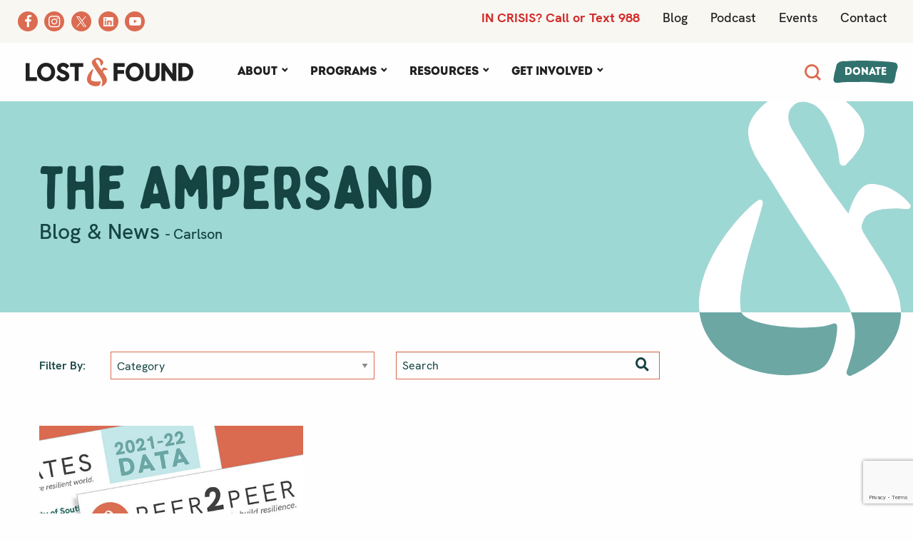

--- FILE ---
content_type: text/html; charset=UTF-8
request_url: https://resilienttoday.org/tag/carlson/
body_size: 17662
content:
<!doctype html><html class="no-js"  lang="en-US"><head><meta charset="utf-8"><meta http-equiv="X-UA-Compatible" content="IE=edge"><meta name="viewport" content="width=device-width, initial-scale=1.0"><meta class="foundation-mq"><link rel="pingback" href="https://resilienttoday.org/xmlrpc.php"><meta name='robots' content='index, follow, max-image-preview:large, max-snippet:-1, max-video-preview:-1' /><link media="all" href="https://resilienttoday.org/wp-content/cache/autoptimize/css/autoptimize_417d58b48158385a87a740f6067a9a8a.css" rel="stylesheet"><title>Carlson Archives | Lost&amp;Found</title><link rel="canonical" href="https://resilienttoday.org/tag/carlson/" /><meta property="og:locale" content="en_US" /><meta property="og:type" content="article" /><meta property="og:title" content="Carlson Archives | Lost&amp;Found" /><meta property="og:url" content="https://resilienttoday.org/tag/carlson/" /><meta property="og:site_name" content="Lost&amp;Found" /><meta name="twitter:card" content="summary_large_image" /><meta name="twitter:site" content="@resilienttoday" /> <script type="application/ld+json" class="yoast-schema-graph">{"@context":"https://schema.org","@graph":[{"@type":"CollectionPage","@id":"https://resilienttoday.org/tag/carlson/","url":"https://resilienttoday.org/tag/carlson/","name":"Carlson Archives | Lost&amp;Found","isPartOf":{"@id":"https://resilienttoday.org/#website"},"primaryImageOfPage":{"@id":"https://resilienttoday.org/tag/carlson/#primaryimage"},"image":{"@id":"https://resilienttoday.org/tag/carlson/#primaryimage"},"thumbnailUrl":"https://resilienttoday.org/wp-content/uploads/advocates-p2p-post-header-1.jpg","breadcrumb":{"@id":"https://resilienttoday.org/tag/carlson/#breadcrumb"},"inLanguage":"en-US"},{"@type":"ImageObject","inLanguage":"en-US","@id":"https://resilienttoday.org/tag/carlson/#primaryimage","url":"https://resilienttoday.org/wp-content/uploads/advocates-p2p-post-header-1.jpg","contentUrl":"https://resilienttoday.org/wp-content/uploads/advocates-p2p-post-header-1.jpg","width":1200,"height":400},{"@type":"BreadcrumbList","@id":"https://resilienttoday.org/tag/carlson/#breadcrumb","itemListElement":[{"@type":"ListItem","position":1,"name":"Home","item":"https://resilienttoday.org/"},{"@type":"ListItem","position":2,"name":"Carlson"}]},{"@type":"WebSite","@id":"https://resilienttoday.org/#website","url":"https://resilienttoday.org/","name":"Lost &amp; Found","description":"Suicide Prevention &amp; Mental Health Support","publisher":{"@id":"https://resilienttoday.org/#organization"},"potentialAction":[{"@type":"SearchAction","target":{"@type":"EntryPoint","urlTemplate":"https://resilienttoday.org/?s={search_term_string}"},"query-input":{"@type":"PropertyValueSpecification","valueRequired":true,"valueName":"search_term_string"}}],"inLanguage":"en-US"},{"@type":"Organization","@id":"https://resilienttoday.org/#organization","name":"Lost & Found","url":"https://resilienttoday.org/","logo":{"@type":"ImageObject","inLanguage":"en-US","@id":"https://resilienttoday.org/#/schema/logo/image/","url":"https://resilienttoday.org/wp-content/uploads/2021/08/lost-found-logo.svg","contentUrl":"https://resilienttoday.org/wp-content/uploads/2021/08/lost-found-logo.svg","width":350,"height":59,"caption":"Lost & Found"},"image":{"@id":"https://resilienttoday.org/#/schema/logo/image/"},"sameAs":["https://www.facebook.com/resilienttoday/","https://x.com/resilienttoday","https://www.instagram.com/resilienttoday/","https://www.linkedin.com/company/the-lost-&amp;-found-association","https://www.youtube.com/channel/UCvqi2y7322xnrZupZ7cxcAg"]}]}</script> <link rel='dns-prefetch' href='//use.fontawesome.com' /><link rel='dns-prefetch' href='//www.googletagmanager.com' /><link rel="alternate" type="application/rss+xml" title="Lost&amp;Found &raquo; Feed" href="https://resilienttoday.org/feed/" /><link rel="alternate" type="application/rss+xml" title="Lost&amp;Found &raquo; Comments Feed" href="https://resilienttoday.org/comments/feed/" /><link rel="alternate" type="application/rss+xml" title="Lost&amp;Found &raquo; Carlson Tag Feed" href="https://resilienttoday.org/tag/carlson/feed/" /><style id='wp-img-auto-sizes-contain-inline-css' type='text/css'>img:is([sizes=auto i],[sizes^="auto," i]){contain-intrinsic-size:3000px 1500px}
/*# sourceURL=wp-img-auto-sizes-contain-inline-css */</style><style id='cf-frontend-style-inline-css' type='text/css'>@font-face {
	font-family: 'Intro Caps';
	font-weight: 800;
	font-display: auto;
	src: url('https://resilienttoday.org/wp-content/uploads/IntroDemoBlackCaps.otf') format('OpenType');
}
@font-face {
	font-family: 'Intro';
	font-weight: 400;
	font-display: auto;
	src: url('https://resilienttoday.org/wp-content/uploads/2021/08/IntroDemo-BlackCAPS.woff2') format('woff2'),
		url('https://resilienttoday.org/wp-content/uploads/2021/08/IntroDemo-BlackCAPS.woff') format('woff'),
		url('https://resilienttoday.org/wp-content/uploads/2021/08/IntroDemo-BlackCAPS.eot?#iefix') format('embedded-opentype');
}
@font-face {
	font-family: 'HK Grotesk Italic';
	font-weight: 500;
	font-display: auto;
	font-fallback: San Serif;
	src: url('https://resilienttoday.org/wp-content/uploads/2021/08/HKGrotesk-MediumItalic.woff2') format('woff2'),
		url('https://resilienttoday.org/wp-content/uploads/2021/08/HKGrotesk-MediumItalic.woff') format('woff'),
		url('https://resilienttoday.org/wp-content/uploads/2021/08/HKGrotesk-MediumItalic.ttf') format('truetype'),
		url('https://resilienttoday.org/wp-content/uploads/2021/08/HKGrotesk-MediumItalic.otf') format('OpenType');
}
@font-face {
	font-family: 'HK Grotesk';
	font-weight: 800;
	font-display: auto;
	font-fallback: San Serif;
	src: url('https://resilienttoday.org/wp-content/uploads/2021/08/HKGrotesk-Black.woff2') format('woff2'),
		url('https://resilienttoday.org/wp-content/uploads/2021/08/HKGrotesk-Black.woff') format('woff'),
		url('https://resilienttoday.org/wp-content/uploads/2021/08/HKGrotesk-Black.ttf') format('truetype'),
		url('https://resilienttoday.org/wp-content/uploads/2021/08/HKGrotesk-Black.otf') format('OpenType');
}
@font-face {
	font-family: 'HK Grotesk';
	font-weight: 700;
	font-display: auto;
	font-fallback: San Serif;
	src: url('https://resilienttoday.org/wp-content/uploads/2021/08/HKGrotesk-Bold.woff2') format('woff2'),
		url('https://resilienttoday.org/wp-content/uploads/2021/08/HKGrotesk-Bold.woff') format('woff'),
		url('https://resilienttoday.org/wp-content/uploads/2021/08/HKGrotesk-Bold.ttf') format('truetype'),
		url('https://resilienttoday.org/wp-content/uploads/2021/08/HKGrotesk-Bold.otf') format('OpenType');
}
@font-face {
	font-family: 'HK Grotesk';
	font-weight: 400;
	font-display: auto;
	font-fallback: San Serif;
	src: url('https://resilienttoday.org/wp-content/uploads/2021/08/HKGrotesk-Regular.woff2') format('woff2'),
		url('https://resilienttoday.org/wp-content/uploads/2021/08/HKGrotesk-Regular.woff') format('woff'),
		url('https://resilienttoday.org/wp-content/uploads/2021/08/HKGrotesk-Regular.ttf') format('truetype'),
		url('https://resilienttoday.org/wp-content/uploads/2021/08/HKGrotesk-Regular.otf') format('OpenType');
}
@font-face {
	font-family: 'HK Grotesk';
	font-weight: 500;
	font-display: auto;
	font-fallback: San Serif;
	src: url('https://resilienttoday.org/wp-content/uploads/2021/08/HKGrotesk-Medium.woff2') format('woff2'),
		url('https://resilienttoday.org/wp-content/uploads/2021/08/HKGrotesk-Medium.woff') format('woff'),
		url('https://resilienttoday.org/wp-content/uploads/2021/08/HKGrotesk-Medium.ttf') format('truetype'),
		url('https://resilienttoday.org/wp-content/uploads/2021/08/HKGrotesk-Medium.otf') format('OpenType');
}
@font-face {
	font-family: 'HK Grotesk';
	font-weight: 600;
	font-display: auto;
	font-fallback: San Serif;
	src: url('https://resilienttoday.org/wp-content/uploads/HKGrotesk-SemiBold.woff2') format('woff2'),
		url('https://resilienttoday.org/wp-content/uploads/HKGrotesk-SemiBold.woff') format('woff'),
		url('https://resilienttoday.org/wp-content/uploads/HKGrotesk-SemiBold.ttf') format('truetype'),
		url('https://resilienttoday.org/wp-content/uploads/HKGrotesk-SemiBold.otf') format('OpenType');
}
@font-face {
	font-family: 'Bobby Jones';
	font-weight: 400;
	font-display: auto;
	src: url('https://resilienttoday.org/wp-content/uploads/2021/08/font.woff2') format('woff2'),
		url('https://resilienttoday.org/wp-content/uploads/2021/08/font.woff') format('woff'),
		url('https://resilienttoday.org/wp-content/uploads/2021/08/Tom-Chalky-BobbyJonesSoft-Regular.otf') format('OpenType');
}
/*# sourceURL=cf-frontend-style-inline-css */</style><style id='wp-emoji-styles-inline-css' type='text/css'>img.wp-smiley, img.emoji {
		display: inline !important;
		border: none !important;
		box-shadow: none !important;
		height: 1em !important;
		width: 1em !important;
		margin: 0 0.07em !important;
		vertical-align: -0.1em !important;
		background: none !important;
		padding: 0 !important;
	}
/*# sourceURL=wp-emoji-styles-inline-css */</style><style id='classic-theme-styles-inline-css' type='text/css'>/*! This file is auto-generated */
.wp-block-button__link{color:#fff;background-color:#32373c;border-radius:9999px;box-shadow:none;text-decoration:none;padding:calc(.667em + 2px) calc(1.333em + 2px);font-size:1.125em}.wp-block-file__button{background:#32373c;color:#fff;text-decoration:none}
/*# sourceURL=/wp-includes/css/classic-themes.min.css */</style><style id='font-awesome-svg-styles-default-inline-css' type='text/css'>.svg-inline--fa {
  display: inline-block;
  height: 1em;
  overflow: visible;
  vertical-align: -.125em;
}
/*# sourceURL=font-awesome-svg-styles-default-inline-css */</style><link rel='stylesheet' id='font-awesome-svg-styles-css' href='https://resilienttoday.org/wp-content/cache/autoptimize/css/autoptimize_single_19cf47f65b95a2cbd2b4dd6a4988d373.css' type='text/css' media='all' /><style id='font-awesome-svg-styles-inline-css' type='text/css'>.wp-block-font-awesome-icon svg::before,
   .wp-rich-text-font-awesome-icon svg::before {content: unset;}
/*# sourceURL=font-awesome-svg-styles-inline-css */</style><style id='sp-lc-style-inline-css' type='text/css'>div#logo-carousel-free-770.logo-carousel-free .sp-lc-logo{border: 0px solid #dddddd;border-radius: 0px;overflow: hidden;}div#logo-carousel-free-770.logo-carousel-free .sp-lc-logo:hover{border-color: #16a08b;}@media only screen and (max-width: 576px) {#logo-carousel-free-770.sp-lc-container .sp-lc-button-prev,#logo-carousel-free-770.sp-lc-container .sp-lc-button-next {display: none;}#logo-carousel-free-770.sp-lc-container .sp-lc-pagination .swiper-pagination-bullet {display: none;}} .logo-carousel-free-area#logo-carousel-free-770{position: relative;}#lcp-preloader-770{position: absolute;left: 0;top: 0;height: 100%;width: 100%;text-align: center;display: flex;align-items: center;justify-content: center;background: #fff;z-index: 9999;} .logo-carousel-free-area#logo-carousel-free-770 .sp-logo-carousel-section-title{margin-bottom: 30px;}#logo-carousel-free-770 .sp-lc-grid-container { justify-content: left; align-items: center; } #logo-carousel-free-770 .swiper-wrapper .swiper-slide { align-self: center; }#logo-carousel-free-770 .sp-lc-grid-container {margin-left: -6px;margin-right: -6px;width: calc( 100% + 12px);}#logo-carousel-free-770 .sp-lc-grid-container [class*="lc-col"] {padding-left: 6px;padding-right: 6px;padding-bottom: 12px;}@media screen and (min-width: 1200px ){.logo-carousel-free-area#logo-carousel-free-770 .sp-logo-carousel:not([class*="-initialized"]) > .swiper-wrapper {display: flex;width: calc( 100% + 12px );}.logo-carousel-free-area#logo-carousel-free-770 .sp-logo-carousel:not([class*="-initialized"]) > .swiper-wrapper > .swiper-slide {width: 20%;padding-right: 12px;}}
/*# sourceURL=sp-lc-style-inline-css */</style><link rel='stylesheet' id='font-awesome-official-css' href='https://use.fontawesome.com/releases/v5.15.4/css/all.css' type='text/css' media='all' integrity="sha384-DyZ88mC6Up2uqS4h/KRgHuoeGwBcD4Ng9SiP4dIRy0EXTlnuz47vAwmeGwVChigm" crossorigin="anonymous" /><link rel='stylesheet' id='font-awesome-official-v4shim-css' href='https://use.fontawesome.com/releases/v5.15.4/css/v4-shims.css' type='text/css' media='all' integrity="sha384-Vq76wejb3QJM4nDatBa5rUOve+9gkegsjCebvV/9fvXlGWo4HCMR4cJZjjcF6Viv" crossorigin="anonymous" /><style id='font-awesome-official-v4shim-inline-css' type='text/css'>@font-face {
font-family: "FontAwesome";
font-display: block;
src: url("https://use.fontawesome.com/releases/v5.15.4/webfonts/fa-brands-400.eot"),
		url("https://use.fontawesome.com/releases/v5.15.4/webfonts/fa-brands-400.eot?#iefix") format("embedded-opentype"),
		url("https://use.fontawesome.com/releases/v5.15.4/webfonts/fa-brands-400.woff2") format("woff2"),
		url("https://use.fontawesome.com/releases/v5.15.4/webfonts/fa-brands-400.woff") format("woff"),
		url("https://use.fontawesome.com/releases/v5.15.4/webfonts/fa-brands-400.ttf") format("truetype"),
		url("https://use.fontawesome.com/releases/v5.15.4/webfonts/fa-brands-400.svg#fontawesome") format("svg");
}

@font-face {
font-family: "FontAwesome";
font-display: block;
src: url("https://use.fontawesome.com/releases/v5.15.4/webfonts/fa-solid-900.eot"),
		url("https://use.fontawesome.com/releases/v5.15.4/webfonts/fa-solid-900.eot?#iefix") format("embedded-opentype"),
		url("https://use.fontawesome.com/releases/v5.15.4/webfonts/fa-solid-900.woff2") format("woff2"),
		url("https://use.fontawesome.com/releases/v5.15.4/webfonts/fa-solid-900.woff") format("woff"),
		url("https://use.fontawesome.com/releases/v5.15.4/webfonts/fa-solid-900.ttf") format("truetype"),
		url("https://use.fontawesome.com/releases/v5.15.4/webfonts/fa-solid-900.svg#fontawesome") format("svg");
}

@font-face {
font-family: "FontAwesome";
font-display: block;
src: url("https://use.fontawesome.com/releases/v5.15.4/webfonts/fa-regular-400.eot"),
		url("https://use.fontawesome.com/releases/v5.15.4/webfonts/fa-regular-400.eot?#iefix") format("embedded-opentype"),
		url("https://use.fontawesome.com/releases/v5.15.4/webfonts/fa-regular-400.woff2") format("woff2"),
		url("https://use.fontawesome.com/releases/v5.15.4/webfonts/fa-regular-400.woff") format("woff"),
		url("https://use.fontawesome.com/releases/v5.15.4/webfonts/fa-regular-400.ttf") format("truetype"),
		url("https://use.fontawesome.com/releases/v5.15.4/webfonts/fa-regular-400.svg#fontawesome") format("svg");
unicode-range: U+F004-F005,U+F007,U+F017,U+F022,U+F024,U+F02E,U+F03E,U+F044,U+F057-F059,U+F06E,U+F070,U+F075,U+F07B-F07C,U+F080,U+F086,U+F089,U+F094,U+F09D,U+F0A0,U+F0A4-F0A7,U+F0C5,U+F0C7-F0C8,U+F0E0,U+F0EB,U+F0F3,U+F0F8,U+F0FE,U+F111,U+F118-F11A,U+F11C,U+F133,U+F144,U+F146,U+F14A,U+F14D-F14E,U+F150-F152,U+F15B-F15C,U+F164-F165,U+F185-F186,U+F191-F192,U+F1AD,U+F1C1-F1C9,U+F1CD,U+F1D8,U+F1E3,U+F1EA,U+F1F6,U+F1F9,U+F20A,U+F247-F249,U+F24D,U+F254-F25B,U+F25D,U+F267,U+F271-F274,U+F279,U+F28B,U+F28D,U+F2B5-F2B6,U+F2B9,U+F2BB,U+F2BD,U+F2C1-F2C2,U+F2D0,U+F2D2,U+F2DC,U+F2ED,U+F328,U+F358-F35B,U+F3A5,U+F3D1,U+F410,U+F4AD;
}
/*# sourceURL=font-awesome-official-v4shim-inline-css */</style> <script type="text/javascript" src="https://resilienttoday.org/wp-includes/js/jquery/jquery.min.js?ver=3.7.1" id="jquery-core-js"></script> <script defer type="text/javascript" src="https://resilienttoday.org/wp-includes/js/jquery/jquery-migrate.min.js?ver=3.4.1" id="jquery-migrate-js"></script> <script defer type="text/javascript" src="https://resilienttoday.org/wp-content/cache/autoptimize/js/autoptimize_single_6a266aaa5ae7cafbf7a1567d9d22e658.js?ver=6.5.5" id="mec-general-calendar-script-js"></script> <script defer id="mec-frontend-script-js-extra" src="[data-uri]"></script> <script defer type="text/javascript" src="https://resilienttoday.org/wp-content/cache/autoptimize/js/autoptimize_single_20992ab87e7607105b09cdee149a6025.js?ver=6.5.5" id="mec-frontend-script-js"></script> <script defer type="text/javascript" src="https://resilienttoday.org/wp-content/cache/autoptimize/js/autoptimize_single_4cb7742aec5206fee1e9bd3411a6316e.js?ver=6.5.5" id="mec-events-script-js"></script> <link rel="https://api.w.org/" href="https://resilienttoday.org/wp-json/" /><link rel="alternate" title="JSON" type="application/json" href="https://resilienttoday.org/wp-json/wp/v2/tags/346" /><meta name="generator" content="Site Kit by Google 1.170.0" /><link rel="icon" href="https://resilienttoday.org/wp-content/uploads/2021/08/Favicon.png" sizes="32x32" /><link rel="icon" href="https://resilienttoday.org/wp-content/uploads/2021/08/Favicon.png" sizes="192x192" /><link rel="apple-touch-icon" href="https://resilienttoday.org/wp-content/uploads/2021/08/Favicon.png" /><meta name="msapplication-TileImage" content="https://resilienttoday.org/wp-content/uploads/2021/08/Favicon.png" /><style></style><style type="text/css" id="wp-custom-css">.br-blue-text, .br-blue-text a {
  color: var(--br-blue);
}

.logo-carousel-free .sp-lc-logo {
    margin: 0px 20px;
}
ul {
    margin-left: 3.25rem;
}

.dark-row-button {
    background-color: #154443;
    height: 100px!important;
	  line-height: 59px;
}

.founders-block {
	position:relative;
	
}
.founders-block .founders-block-content {
	min-height: 190px;
}

@media screen and (max-width: 600px) {
#wpadminbar {
    position: fixed;
}}

/* Small only */

@media screen and (max-width: 39.9375em) {


	}
	


@media only screen   
and (min-device-width : 768px)   
and (max-device-width : 1024px) { 

	footer.footer {
		background-size: 10%;
	}
}



#footer1 .footer-phone a{
	background-color: #F8F7F2;
}
#footer1 .footer-address {
	background-color: #f8f7f2
}

.resource-category-bar2 .button {
	font-size: 20px;
	font-weight: bold;
}
.resource-category-bar2 .button:focus , .resource-category-bar2 .button:hover{
	background-color: var(--dkteal);
}
.resource-category-bar2 .category-bar-list {
	list-style-type: none;
	text-align: left;
	
	margin: 0;
	
}
#example-dropdown-bottom-center  {
	background: var(--teal);
	padding: 30px 15px;
	border: 5px solid var(--dkteal);
	
}
#example-dropdown-bottom-center.dropdown-pane {
	xwidth: 100%;
	
}


.program-button.button:hover {
	color: white;
}
.program-button.button {
	text-decoration: none;
}
/******new content 2023****/

ul.small-circle-list {
	list-style-type: none;
	margin-left: 0;

}
ul.small-circle-list li {
	display:flex;
	flex-direction: row;
	padding: 10px 0;
	flex-wrap: wrap;
}

.box2 {
            border: 2px solid #005491; /* Blue border */
            padding: 20px; /* Some padding */
            margin: 20px; /* Some margin */
            background-color: #f9f9f9; /* Light grey background */

            box-shadow: 2px 2px 12px rgba(0, 0, 0, 0.1); /* Subtle shadow */
	border-radius: 5px;
        }

.highlight-header span {
color: white;
	padding: 7px 10px;
	background: linear-gradient(to top, #A8D89D 10%, #005491 10%);
	border-radius:5px;
}
h5.highlight-header {
	font-size:1.45rem;
}
.second-cream-section h4 {
	color: var(--indexblue);
	font-size: 1.65rem;
}
.img-padding {
padding: 30px 30px 0 30px;}

.center-box {float: center;}
.page-id-13685 ul li {
	padding: 8px 0;
	
}
.page-id-13685 .single-program-content .cream-bg ul li::marker {
	color: var(--indexteal);
	font-weight:900;

	content: '\25cf  ';
	
}
.page-id-13685 .single-program-content .white-bg ul li::marker {
	color: var(--indexgreen);
	font-weight:900;

	content: '\25cf  ';
	
}
.page-id-13685 .second-cream-section  ul li::marker {
	color: var(--indexteal);
	font-weight:900;

	content: '\25cf  ';
	
} 
	
#footer1 .footer-social-icons li {
	background: var(--cream);

}
.transition {
	  transition: all .5s ease-in-out;
  -webkit-transition: all .5s ease-in-out;
  -moz-transition: all .5s ease-in-out;
  -o-transition: all .5s ease-in-out;
}</style><style type="text/css">.mec-wrap, .mec-wrap div:not([class^="elementor-"]), .lity-container, .mec-wrap h1, .mec-wrap h2, .mec-wrap h3, .mec-wrap h4, .mec-wrap h5, .mec-wrap h6, .entry-content .mec-wrap h1, .entry-content .mec-wrap h2, .entry-content .mec-wrap h3, .entry-content .mec-wrap h4, .entry-content .mec-wrap h5, .entry-content .mec-wrap h6, .mec-wrap .mec-totalcal-box input[type="submit"], .mec-wrap .mec-totalcal-box .mec-totalcal-view span, .mec-agenda-event-title a, .lity-content .mec-events-meta-group-booking select, .lity-content .mec-book-ticket-variation h5, .lity-content .mec-events-meta-group-booking input[type="number"], .lity-content .mec-events-meta-group-booking input[type="text"], .lity-content .mec-events-meta-group-booking input[type="email"],.mec-organizer-item a, .mec-single-event .mec-events-meta-group-booking ul.mec-book-tickets-container li.mec-book-ticket-container label { font-family: "Montserrat", -apple-system, BlinkMacSystemFont, "Segoe UI", Roboto, sans-serif;}.mec-event-content p, .mec-search-bar-result .mec-event-detail{ font-family: Roboto, sans-serif;} .mec-wrap .mec-totalcal-box input, .mec-wrap .mec-totalcal-box select, .mec-checkboxes-search .mec-searchbar-category-wrap, .mec-wrap .mec-totalcal-box .mec-totalcal-view span { font-family: "Roboto", Helvetica, Arial, sans-serif; }.mec-event-grid-modern .event-grid-modern-head .mec-event-day, .mec-event-list-minimal .mec-time-details, .mec-event-list-minimal .mec-event-detail, .mec-event-list-modern .mec-event-detail, .mec-event-grid-minimal .mec-time-details, .mec-event-grid-minimal .mec-event-detail, .mec-event-grid-simple .mec-event-detail, .mec-event-cover-modern .mec-event-place, .mec-event-cover-clean .mec-event-place, .mec-calendar .mec-event-article .mec-localtime-details div, .mec-calendar .mec-event-article .mec-event-detail, .mec-calendar.mec-calendar-daily .mec-calendar-d-top h2, .mec-calendar.mec-calendar-daily .mec-calendar-d-top h3, .mec-toggle-item-col .mec-event-day, .mec-weather-summary-temp { font-family: "Roboto", sans-serif; } .mec-fes-form, .mec-fes-list, .mec-fes-form input, .mec-event-date .mec-tooltip .box, .mec-event-status .mec-tooltip .box, .ui-datepicker.ui-widget, .mec-fes-form button[type="submit"].mec-fes-sub-button, .mec-wrap .mec-timeline-events-container p, .mec-wrap .mec-timeline-events-container h4, .mec-wrap .mec-timeline-events-container div, .mec-wrap .mec-timeline-events-container a, .mec-wrap .mec-timeline-events-container span { font-family: -apple-system, BlinkMacSystemFont, "Segoe UI", Roboto, sans-serif !important; }.mec-event-grid-minimal .mec-modal-booking-button:hover, .mec-events-timeline-wrap .mec-organizer-item a, .mec-events-timeline-wrap .mec-organizer-item:after, .mec-events-timeline-wrap .mec-shortcode-organizers i, .mec-timeline-event .mec-modal-booking-button, .mec-wrap .mec-map-lightbox-wp.mec-event-list-classic .mec-event-date, .mec-timetable-t2-col .mec-modal-booking-button:hover, .mec-event-container-classic .mec-modal-booking-button:hover, .mec-calendar-events-side .mec-modal-booking-button:hover, .mec-event-grid-yearly  .mec-modal-booking-button, .mec-events-agenda .mec-modal-booking-button, .mec-event-grid-simple .mec-modal-booking-button, .mec-event-list-minimal  .mec-modal-booking-button:hover, .mec-timeline-month-divider,  .mec-wrap.colorskin-custom .mec-totalcal-box .mec-totalcal-view span:hover,.mec-wrap.colorskin-custom .mec-calendar.mec-event-calendar-classic .mec-selected-day,.mec-wrap.colorskin-custom .mec-color, .mec-wrap.colorskin-custom .mec-event-sharing-wrap .mec-event-sharing > li:hover a, .mec-wrap.colorskin-custom .mec-color-hover:hover, .mec-wrap.colorskin-custom .mec-color-before *:before ,.mec-wrap.colorskin-custom .mec-widget .mec-event-grid-classic.owl-carousel .owl-nav i,.mec-wrap.colorskin-custom .mec-event-list-classic a.magicmore:hover,.mec-wrap.colorskin-custom .mec-event-grid-simple:hover .mec-event-title,.mec-wrap.colorskin-custom .mec-single-event .mec-event-meta dd.mec-events-event-categories:before,.mec-wrap.colorskin-custom .mec-single-event-date:before,.mec-wrap.colorskin-custom .mec-single-event-time:before,.mec-wrap.colorskin-custom .mec-events-meta-group.mec-events-meta-group-venue:before,.mec-wrap.colorskin-custom .mec-calendar .mec-calendar-side .mec-previous-month i,.mec-wrap.colorskin-custom .mec-calendar .mec-calendar-side .mec-next-month:hover,.mec-wrap.colorskin-custom .mec-calendar .mec-calendar-side .mec-previous-month:hover,.mec-wrap.colorskin-custom .mec-calendar .mec-calendar-side .mec-next-month:hover,.mec-wrap.colorskin-custom .mec-calendar.mec-event-calendar-classic dt.mec-selected-day:hover,.mec-wrap.colorskin-custom .mec-infowindow-wp h5 a:hover, .colorskin-custom .mec-events-meta-group-countdown .mec-end-counts h3,.mec-calendar .mec-calendar-side .mec-next-month i,.mec-wrap .mec-totalcal-box i,.mec-calendar .mec-event-article .mec-event-title a:hover,.mec-attendees-list-details .mec-attendee-profile-link a:hover,.mec-wrap.colorskin-custom .mec-next-event-details li i, .mec-next-event-details i:before, .mec-marker-infowindow-wp .mec-marker-infowindow-count, .mec-next-event-details a,.mec-wrap.colorskin-custom .mec-events-masonry-cats a.mec-masonry-cat-selected,.lity .mec-color,.lity .mec-color-before :before,.lity .mec-color-hover:hover,.lity .mec-wrap .mec-color,.lity .mec-wrap .mec-color-before :before,.lity .mec-wrap .mec-color-hover:hover,.leaflet-popup-content .mec-color,.leaflet-popup-content .mec-color-before :before,.leaflet-popup-content .mec-color-hover:hover,.leaflet-popup-content .mec-wrap .mec-color,.leaflet-popup-content .mec-wrap .mec-color-before :before,.leaflet-popup-content .mec-wrap .mec-color-hover:hover, .mec-calendar.mec-calendar-daily .mec-calendar-d-table .mec-daily-view-day.mec-daily-view-day-active.mec-color, .mec-map-boxshow div .mec-map-view-event-detail.mec-event-detail i,.mec-map-boxshow div .mec-map-view-event-detail.mec-event-detail:hover,.mec-map-boxshow .mec-color,.mec-map-boxshow .mec-color-before :before,.mec-map-boxshow .mec-color-hover:hover,.mec-map-boxshow .mec-wrap .mec-color,.mec-map-boxshow .mec-wrap .mec-color-before :before,.mec-map-boxshow .mec-wrap .mec-color-hover:hover, .mec-choosen-time-message, .mec-booking-calendar-month-navigation .mec-next-month:hover, .mec-booking-calendar-month-navigation .mec-previous-month:hover, .mec-yearly-view-wrap .mec-agenda-event-title a:hover, .mec-yearly-view-wrap .mec-yearly-title-sec .mec-next-year i, .mec-yearly-view-wrap .mec-yearly-title-sec .mec-previous-year i, .mec-yearly-view-wrap .mec-yearly-title-sec .mec-next-year:hover, .mec-yearly-view-wrap .mec-yearly-title-sec .mec-previous-year:hover, .mec-av-spot .mec-av-spot-head .mec-av-spot-box span, .mec-wrap.colorskin-custom .mec-calendar .mec-calendar-side .mec-previous-month:hover .mec-load-month-link, .mec-wrap.colorskin-custom .mec-calendar .mec-calendar-side .mec-next-month:hover .mec-load-month-link, .mec-yearly-view-wrap .mec-yearly-title-sec .mec-previous-year:hover .mec-load-month-link, .mec-yearly-view-wrap .mec-yearly-title-sec .mec-next-year:hover .mec-load-month-link, .mec-skin-list-events-container .mec-data-fields-tooltip .mec-data-fields-tooltip-box ul .mec-event-data-field-item a, .mec-booking-shortcode .mec-event-ticket-name, .mec-booking-shortcode .mec-event-ticket-price, .mec-booking-shortcode .mec-ticket-variation-name, .mec-booking-shortcode .mec-ticket-variation-price, .mec-booking-shortcode label, .mec-booking-shortcode .nice-select, .mec-booking-shortcode input, .mec-booking-shortcode span.mec-book-price-detail-description, .mec-booking-shortcode .mec-ticket-name, .mec-booking-shortcode label.wn-checkbox-label, .mec-wrap.mec-cart table tr td a {color: #31726e}.mec-skin-carousel-container .mec-event-footer-carousel-type3 .mec-modal-booking-button:hover, .mec-wrap.colorskin-custom .mec-event-sharing .mec-event-share:hover .event-sharing-icon,.mec-wrap.colorskin-custom .mec-event-grid-clean .mec-event-date,.mec-wrap.colorskin-custom .mec-event-list-modern .mec-event-sharing > li:hover a i,.mec-wrap.colorskin-custom .mec-event-list-modern .mec-event-sharing .mec-event-share:hover .mec-event-sharing-icon,.mec-wrap.colorskin-custom .mec-event-list-modern .mec-event-sharing li:hover a i,.mec-wrap.colorskin-custom .mec-calendar:not(.mec-event-calendar-classic) .mec-selected-day,.mec-wrap.colorskin-custom .mec-calendar .mec-selected-day:hover,.mec-wrap.colorskin-custom .mec-calendar .mec-calendar-row  dt.mec-has-event:hover,.mec-wrap.colorskin-custom .mec-calendar .mec-has-event:after, .mec-wrap.colorskin-custom .mec-bg-color, .mec-wrap.colorskin-custom .mec-bg-color-hover:hover, .colorskin-custom .mec-event-sharing-wrap:hover > li, .mec-wrap.colorskin-custom .mec-totalcal-box .mec-totalcal-view span.mec-totalcalview-selected,.mec-wrap .flip-clock-wrapper ul li a div div.inn,.mec-wrap .mec-totalcal-box .mec-totalcal-view span.mec-totalcalview-selected,.event-carousel-type1-head .mec-event-date-carousel,.mec-event-countdown-style3 .mec-event-date,#wrap .mec-wrap article.mec-event-countdown-style1,.mec-event-countdown-style1 .mec-event-countdown-part3 a.mec-event-button,.mec-wrap .mec-event-countdown-style2,.mec-map-get-direction-btn-cnt input[type="submit"],.mec-booking button,span.mec-marker-wrap,.mec-wrap.colorskin-custom .mec-timeline-events-container .mec-timeline-event-date:before, .mec-has-event-for-booking.mec-active .mec-calendar-novel-selected-day, .mec-booking-tooltip.multiple-time .mec-booking-calendar-date.mec-active, .mec-booking-tooltip.multiple-time .mec-booking-calendar-date:hover, .mec-ongoing-normal-label, .mec-calendar .mec-has-event:after, .mec-event-list-modern .mec-event-sharing li:hover .telegram{background-color: #31726e;}.mec-booking-tooltip.multiple-time .mec-booking-calendar-date:hover, .mec-calendar-day.mec-active .mec-booking-tooltip.multiple-time .mec-booking-calendar-date.mec-active{ background-color: #31726e;}.mec-skin-carousel-container .mec-event-footer-carousel-type3 .mec-modal-booking-button:hover, .mec-timeline-month-divider, .mec-wrap.colorskin-custom .mec-single-event .mec-speakers-details ul li .mec-speaker-avatar a:hover img,.mec-wrap.colorskin-custom .mec-event-list-modern .mec-event-sharing > li:hover a i,.mec-wrap.colorskin-custom .mec-event-list-modern .mec-event-sharing .mec-event-share:hover .mec-event-sharing-icon,.mec-wrap.colorskin-custom .mec-event-list-standard .mec-month-divider span:before,.mec-wrap.colorskin-custom .mec-single-event .mec-social-single:before,.mec-wrap.colorskin-custom .mec-single-event .mec-frontbox-title:before,.mec-wrap.colorskin-custom .mec-calendar .mec-calendar-events-side .mec-table-side-day, .mec-wrap.colorskin-custom .mec-border-color, .mec-wrap.colorskin-custom .mec-border-color-hover:hover, .colorskin-custom .mec-single-event .mec-frontbox-title:before, .colorskin-custom .mec-single-event .mec-wrap-checkout h4:before, .colorskin-custom .mec-single-event .mec-events-meta-group-booking form > h4:before, .mec-wrap.colorskin-custom .mec-totalcal-box .mec-totalcal-view span.mec-totalcalview-selected,.mec-wrap .mec-totalcal-box .mec-totalcal-view span.mec-totalcalview-selected,.event-carousel-type1-head .mec-event-date-carousel:after,.mec-wrap.colorskin-custom .mec-events-masonry-cats a.mec-masonry-cat-selected, .mec-marker-infowindow-wp .mec-marker-infowindow-count, .mec-wrap.colorskin-custom .mec-events-masonry-cats a:hover, .mec-has-event-for-booking .mec-calendar-novel-selected-day, .mec-booking-tooltip.multiple-time .mec-booking-calendar-date.mec-active, .mec-booking-tooltip.multiple-time .mec-booking-calendar-date:hover, .mec-virtual-event-history h3:before, .mec-booking-tooltip.multiple-time .mec-booking-calendar-date:hover, .mec-calendar-day.mec-active .mec-booking-tooltip.multiple-time .mec-booking-calendar-date.mec-active, .mec-rsvp-form-box form > h4:before, .mec-wrap .mec-box-title::before, .mec-box-title::before  {border-color: #31726e;}.mec-wrap.colorskin-custom .mec-event-countdown-style3 .mec-event-date:after,.mec-wrap.colorskin-custom .mec-month-divider span:before, .mec-calendar.mec-event-container-simple dl dt.mec-selected-day, .mec-calendar.mec-event-container-simple dl dt.mec-selected-day:hover{border-bottom-color:#31726e;}.mec-wrap.colorskin-custom  article.mec-event-countdown-style1 .mec-event-countdown-part2:after{border-color: transparent transparent transparent #31726e;}.mec-wrap.colorskin-custom .mec-box-shadow-color { box-shadow: 0 4px 22px -7px #31726e;}.mec-events-timeline-wrap .mec-shortcode-organizers, .mec-timeline-event .mec-modal-booking-button, .mec-events-timeline-wrap:before, .mec-wrap.colorskin-custom .mec-timeline-event-local-time, .mec-wrap.colorskin-custom .mec-timeline-event-time ,.mec-wrap.colorskin-custom .mec-timeline-event-location,.mec-choosen-time-message { background: rgba(49,114,110,.11);}.mec-wrap.colorskin-custom .mec-timeline-events-container .mec-timeline-event-date:after{ background: rgba(49,114,110,.3);}.mec-booking-shortcode button { box-shadow: 0 2px 2px rgba(49 114 110 / 27%);}.mec-booking-shortcode button.mec-book-form-back-button{ background-color: rgba(49 114 110 / 40%);}.mec-events-meta-group-booking-shortcode{ background: rgba(49,114,110,.14);}.mec-booking-shortcode label.wn-checkbox-label, .mec-booking-shortcode .nice-select,.mec-booking-shortcode input, .mec-booking-shortcode .mec-book-form-gateway-label input[type=radio]:before, .mec-booking-shortcode input[type=radio]:checked:before, .mec-booking-shortcode ul.mec-book-price-details li, .mec-booking-shortcode ul.mec-book-price-details{ border-color: rgba(49 114 110 / 27%) !important;}.mec-booking-shortcode input::-webkit-input-placeholder,.mec-booking-shortcode textarea::-webkit-input-placeholder{color: #31726e}.mec-booking-shortcode input::-moz-placeholder,.mec-booking-shortcode textarea::-moz-placeholder{color: #31726e}.mec-booking-shortcode input:-ms-input-placeholder,.mec-booking-shortcode textarea:-ms-input-placeholder {color: #31726e}.mec-booking-shortcode input:-moz-placeholder,.mec-booking-shortcode textarea:-moz-placeholder {color: #31726e}.mec-booking-shortcode label.wn-checkbox-label:after, .mec-booking-shortcode label.wn-checkbox-label:before, .mec-booking-shortcode input[type=radio]:checked:after{background-color: #31726e}</style><style type="text/css">.mec-month-divider span {
    font-family: 'Intro';
    font-weight: 400;
}

.mec-wrap div:not([class^="elementor-"]) {
    font-family: 'HK Grotesk';
    letter-spacing: 0px;
}

.mec-single-event .mec-event-meta h3 {
    font-family: 'Intro';
}

.mec-wrap h1 {
    font-family: 'HK Grotesk';
}

.mec-event-content p {
    font-family: 'HK Grotesk';
}

.mec-wrap {
    color: #212121;
}

.mec-event-list-classic .mec-event-detail {
    color: #646262!important;
    font-size: 15px!important;
}</style> <script defer src="https://www.googletagmanager.com/gtag/js?id=G-Y598FW5QW1"></script> <script defer src="[data-uri]"></script>  <script defer src="https://www.googletagmanager.com/gtag/js?id=AW-805501835"></script> <script defer src="[data-uri]"></script> <script defer id="mcjs" src="[data-uri]"></script> </head><body class="archive tag tag-carlson tag-346 wp-custom-logo wp-theme-JointsWP-CSS-master"><div class="off-canvas-wrapper"><div class="off-canvas position-right" id="off-canvas" data-off-canvas> <button class="close-button" aria-label="Close menu" type="button" data-close> <span class="white" aria-hidden="true"><img src="/wp-content/uploads/close-menu-icon.svg" alt="close"></span> </button> <a class="offcanvas-button button" href="https://givebutter.com/resilienttoday" target="_blank">Donate</a><ul id="offcanvas-nav" class="vertical menu accordion-menu" data-drilldown data-auto-height="false" data-animate-height="true"><li id="menu-item-10647" class="menu-item menu-item-type-custom menu-item-object-custom menu-item-has-children menu-item-10647"><a href="#">About</a><ul class="vertical menu"><li id="menu-item-1133" class="menu-item menu-item-type-post_type menu-item-object-page menu-item-1133"><a href="https://resilienttoday.org/who-we-are/">Who We Are</a></li><li id="menu-item-10645" class="menu-item menu-item-type-post_type menu-item-object-page menu-item-10645"><a href="https://resilienttoday.org/what-we-do/">What We Do</a></li><li id="menu-item-1134" class="menu-item menu-item-type-post_type_archive menu-item-object-staff_members menu-item-1134"><a href="https://resilienttoday.org/staff/">Staff</a></li><li id="menu-item-1135" class="menu-item menu-item-type-post_type_archive menu-item-object-board_members menu-item-1135"><a href="https://resilienttoday.org/board/">Board Members</a></li><li id="menu-item-1131" class="menu-item menu-item-type-post_type menu-item-object-page menu-item-1131"><a href="https://resilienttoday.org/annual-report-financials/">Annual Report &#038; Financials</a></li></ul></li><li id="menu-item-1136" class="menu-item menu-item-type-post_type menu-item-object-page menu-item-has-children menu-item-1136"><a href="https://resilienttoday.org/programs/">Programs</a><ul class="vertical menu"><li id="menu-item-1148" class="menu-item menu-item-type-custom menu-item-object-custom menu-item-has-children menu-item-1148"><a href="#">Student Programs</a><ul class="vertical menu"><li id="menu-item-10657" class="menu-item menu-item-type-post_type menu-item-object-page menu-item-10657"><a href="https://resilienttoday.org/programs/student-programs/peer2peer-mentorship/">Peer2Peer Mentorship</a></li><li id="menu-item-10655" class="menu-item menu-item-type-post_type menu-item-object-page menu-item-10655"><a href="https://resilienttoday.org/programs/student-programs/campus-chapters/">Campus Chapters</a></li></ul></li><li id="menu-item-1149" class="menu-item menu-item-type-custom menu-item-object-custom menu-item-has-children menu-item-1149"><a href="#">Research &#038; Evaluation</a><ul class="vertical menu"><li id="menu-item-10652" class="menu-item menu-item-type-post_type menu-item-object-page menu-item-10652"><a href="https://resilienttoday.org/programs/research-evaluation/campus-resilience-index/">Campus Resilience Index</a></li><li id="menu-item-10653" class="menu-item menu-item-type-post_type menu-item-object-page menu-item-10653"><a href="https://resilienttoday.org/programs/research-evaluation/community-mental-health-data-services/">Community Mental Health Data Services</a></li><li id="menu-item-10651" class="menu-item menu-item-type-post_type menu-item-object-page menu-item-10651"><a href="https://resilienttoday.org/programs/research-evaluation/campus-mental-health-data-services/">Campus Mental Health Data Services</a></li><li id="menu-item-10654" class="menu-item menu-item-type-post_type menu-item-object-page menu-item-10654"><a href="https://resilienttoday.org/programs/research-evaluation/program-evaluation-services/">Program Evaluation Services</a></li><li id="menu-item-13838" class="menu-item menu-item-type-post_type menu-item-object-page menu-item-13838"><a href="https://resilienttoday.org/programs/research-evaluation/workplace-resilience-index/">Workplace Resilience Index</a></li></ul></li><li id="menu-item-1150" class="menu-item menu-item-type-custom menu-item-object-custom menu-item-has-children menu-item-1150"><a href="#">Education &#038; Advocacy</a><ul class="vertical menu"><li id="menu-item-10648" class="menu-item menu-item-type-post_type menu-item-object-page menu-item-10648"><a href="https://resilienttoday.org/programs/education-advocacy/community-prevention-strategy-work/">Community Prevention Strategy Work</a></li><li id="menu-item-10649" class="menu-item menu-item-type-post_type menu-item-object-page menu-item-10649"><a href="https://resilienttoday.org/programs/education-advocacy/mental-health-content/">Mental Health Content</a></li><li id="menu-item-10650" class="menu-item menu-item-type-post_type menu-item-object-page menu-item-10650"><a href="https://resilienttoday.org/programs/education-advocacy/education-training/">Education &#038; Training</a></li></ul></li><li id="menu-item-12227" class="menu-item menu-item-type-post_type menu-item-object-page menu-item-has-children menu-item-12227"><a href="https://resilienttoday.org/programs/postvention/">Postvention</a><ul class="vertical menu"><li id="menu-item-12229" class="menu-item menu-item-type-post_type menu-item-object-page menu-item-12229"><a href="https://resilienttoday.org/programs/postvention/survivors-joining-for-hope/">Survivors Joining for Hope</a></li><li id="menu-item-12230" class="menu-item menu-item-type-taxonomy menu-item-object-resource_category menu-item-12230"><a href="https://resilienttoday.org/resource_category/resources-for-survivors-of-suicide-loss/">Resources for Survivors of Suicide Loss</a></li><li id="menu-item-12329" class="menu-item menu-item-type-custom menu-item-object-custom menu-item-12329"><a href="https://forms.resilienttoday.org/lostfound/form/SJ4HAssistanceApplicationTEST2/formperma/k_lkHifS3-n6POkvnNDeuu1VLy9oGvNCrXcFV6SRLl8">Support Request <img src="https://resilienttoday.org/wp-content/uploads/arrow-link-white.svg"></a></li><li id="menu-item-12228" class="menu-item menu-item-type-post_type menu-item-object-page menu-item-12228"><a href="https://resilienttoday.org/programs/postvention/campus-community-postvention/">Campus &#038; Community Postvention</a></li></ul></li></ul></li><li id="menu-item-11143" class="menu-item menu-item-type-custom menu-item-object-custom menu-item-has-children menu-item-11143"><a href="#">Resources</a><ul class="vertical menu"><li id="menu-item-11142" class="menu-item menu-item-type-post_type_archive menu-item-object-resources menu-item-11142"><a href="https://resilienttoday.org/resources/">All Resources</a></li><li id="menu-item-11138" class="menu-item menu-item-type-taxonomy menu-item-object-resource_category menu-item-11138"><a href="https://resilienttoday.org/resource_category/crisis-support/">Crisis Support</a></li><li id="menu-item-12235" class="menu-item menu-item-type-taxonomy menu-item-object-resource_category menu-item-12235"><a href="https://resilienttoday.org/resource_category/finding-mental-health-help/">Finding Mental Health Help</a></li><li id="menu-item-12216" class="menu-item menu-item-type-taxonomy menu-item-object-resource_category menu-item-12216"><a href="https://resilienttoday.org/resource_category/resources-for-survivors-of-suicide-loss/">Resources for Survivors of Suicide Loss</a></li><li id="menu-item-11140" class="menu-item menu-item-type-taxonomy menu-item-object-resource_category menu-item-11140"><a href="https://resilienttoday.org/resource_category/population-resources/">Population Resources</a></li><li id="menu-item-11141" class="menu-item menu-item-type-taxonomy menu-item-object-resource_category menu-item-11141"><a href="https://resilienttoday.org/resource_category/recommended-links/">Recommended Links</a></li></ul></li><li id="menu-item-1151" class="menu-item menu-item-type-post_type menu-item-object-page menu-item-has-children menu-item-1151"><a href="https://resilienttoday.org/get-involved/">Get Involved</a><ul class="vertical menu"><li id="menu-item-1152" class="menu-item menu-item-type-post_type menu-item-object-page menu-item-1152"><a href="https://resilienttoday.org/get-involved/advocate-with-lf/">Advocate With L&#038;F</a></li><li id="menu-item-1156" class="menu-item menu-item-type-post_type menu-item-object-page menu-item-1156"><a href="https://resilienttoday.org/get-involved/volunteer-with-lf/">Volunteer With L&#038;F</a></li><li id="menu-item-1153" class="menu-item menu-item-type-post_type menu-item-object-page menu-item-1153"><a href="https://resilienttoday.org/get-involved/bring-lf-to-your-community/">Bring L&#038;F To Your Community</a></li><li id="menu-item-1154" class="menu-item menu-item-type-post_type menu-item-object-page menu-item-1154"><a href="https://resilienttoday.org/get-involved/partner-with-lf/">Partner With L&#038;F</a></li><li id="menu-item-1155" class="menu-item menu-item-type-post_type menu-item-object-page menu-item-1155"><a href="https://resilienttoday.org/get-involved/donate-to-lf/">Donate To L&#038;F</a></li><li id="menu-item-1157" class="menu-item menu-item-type-post_type menu-item-object-page menu-item-1157"><a href="https://resilienttoday.org/get-involved/work-for-lf/">Work For L&#038;F</a></li></ul></li><li id="menu-item-10659" class="menu-item menu-item-type-post_type menu-item-object-page current_page_parent menu-item-10659"><a href="https://resilienttoday.org/blog/">Blog</a></li><li id="menu-item-10660" class="menu-item menu-item-type-taxonomy menu-item-object-category menu-item-10660"><a href="https://resilienttoday.org/category/podcast/">Podcast</a></li><li id="menu-item-10661" class="menu-item menu-item-type-post_type_archive menu-item-object-mec-events menu-item-10661"><a href="https://resilienttoday.org/events/">Events</a></li><li id="menu-item-10662" class="menu-item menu-item-type-post_type menu-item-object-page menu-item-10662"><a href="https://resilienttoday.org/contact/">Contact</a></li></ul></div><div class="off-canvas-content" data-off-canvas-content><header class="header" role="banner"><div class="top-bar-eyebrow show-for-medium"><div class="grid-x"><div class="cell auto text-left"><ul class="menu social-icons"><li><a href="https://www.facebook.com/resilienttoday/" target="_blank"><img src="/wp-content/uploads/facebook-coral-icon.svg"></a></li><li><a href="https://www.instagram.com/resilienttoday/" target="_blank"><img src="/wp-content/uploads/instagram-coral-icon.svg"></a></li><li><a href="https://twitter.com/resilienttoday" target="_blank"><noscript><img src="/wp-content/uploads/x-social-button.svg"></noscript><img class="lazyload" src='data:image/svg+xml,%3Csvg%20xmlns=%22http://www.w3.org/2000/svg%22%20viewBox=%220%200%20210%20140%22%3E%3C/svg%3E' data-src="/wp-content/uploads/x-social-button.svg"></a></li><li><a href="https://www.linkedin.com/company/the-lost-&-found-association" target="_blank"><noscript><img src="/wp-content/uploads/linkedin-coral-icon.svg"></noscript><img class="lazyload" src='data:image/svg+xml,%3Csvg%20xmlns=%22http://www.w3.org/2000/svg%22%20viewBox=%220%200%20210%20140%22%3E%3C/svg%3E' data-src="/wp-content/uploads/linkedin-coral-icon.svg"></a></li><li><a href="https://www.youtube.com/channel/UCvqi2y7322xnrZupZ7cxcAg" target="_blank"><noscript><img src="/wp-content/uploads/youtube-coral-icon.svg"></noscript><img class="lazyload" src='data:image/svg+xml,%3Csvg%20xmlns=%22http://www.w3.org/2000/svg%22%20viewBox=%220%200%20210%20140%22%3E%3C/svg%3E' data-src="/wp-content/uploads/youtube-coral-icon.svg"></a></li></ul></div><div class="cell shrink text-right"><ul class="menu eyebrow-menu"><li class="eyebrow-crisis"><a href="https://988lifeline.org/" target="_blank">IN CRISIS? Call or Text 988</a></li><li class="show-for-large"><a href="/blog">Blog</a></li><li class="show-for-large"><a href="/category/podcast/">Podcast</a></li><li class="show-for-large"><a href="/events">Events</a></li><li class="show-for-large"><a href="/contact">Contact</a></li><li class="hide"><a data-toggle="off-canvas"><noscript><img src="/wp-content/uploads/white-burger-icon.svg"></noscript><img class="lazyload" src='data:image/svg+xml,%3Csvg%20xmlns=%22http://www.w3.org/2000/svg%22%20viewBox=%220%200%20210%20140%22%3E%3C/svg%3E' data-src="/wp-content/uploads/white-burger-icon.svg"></a></li></ul></div></div></div> <script defer src="[data-uri]"></script> <div class="grid-x align-middle grid-margin-x main-navi show-for-large " style="position: relative;"><div class="cell shrink"><ul class="menu"><li> <a href="https://resilienttoday.org/" class="custom-logo-link" rel="home"><noscript><img width="234" height="39" src="https://resilienttoday.org/wp-content/uploads/lost-found-logo-updated.svg" class="custom-logo" alt="Lost&amp;Found Logo – L&amp;F Logo" decoding="async" /></noscript><img width="234" height="39" src='data:image/svg+xml,%3Csvg%20xmlns=%22http://www.w3.org/2000/svg%22%20viewBox=%220%200%20234%2039%22%3E%3C/svg%3E' data-src="https://resilienttoday.org/wp-content/uploads/lost-found-logo-updated.svg" class="lazyload custom-logo" alt="Lost&amp;Found Logo – L&amp;F Logo" decoding="async" /></a></li></ul></div><div class="cell auto "><ul class="dropdown menu" id="main-nav" data-dropdown-menu ><li class="mega-menu"> <a data-toggle="mega-menu1" href="#">About</a><div class="dropdown-pane bottom" id="mega-menu1" data-dropdown data-options="closeOnClick:false; hover: true; hoverPane: true; vOffset:0"><div class="grid-container"><div class="grid-x"><div class="cell medium-12 tb-pad-50"><div class="grid-x"><div class="cell medium-12"><h4 class="fs-20 all-caps">About Lost & Found</h4></div></div><div class="grid-x"><div class="cell medium-4"><div class="mm-block"><ul><li><a href="/who-we-are/">Who We Are</a></li><li><a href="/what-we-do/">What We Do</a></li></ul></div></div><div class="cell medium-4"><div class="mm-block"><ul><li><a href="/staff/">Staff</a></li><li><a href="/board/">Board Members</a></li><li><a href="/annual-report-financials/">Annual Report & Financials</a></li></ul></div></div></div></div></div></div></div></li><li class="mega-menu"><a data-toggle="mega-menu2" href="/programs/">Programs</a><div class="dropdown-pane bottom" id="mega-menu2" data-dropdown data-options="closeOnClick:true; hover: true; hoverPane: true; vOffset:0"><div class="-grid-container programs-mega-container"><div class="grid-x"><div class="cell medium-12 tb-pad-25"><div class="grid-x"><div class="cell medium-3"><div class="mm-block"><h4 class="all-caps"><a href="/programs/student-programs/">Student Programs</a></h4><ul><li><a href="/programs/student-programs/peer2peer-mentorship/">Peer2Peer Mentorship</a></li><li><a href="/programs/student-programs/campus-chapters/">Campus Chapters</a></li></ul></div></div><div class="cell medium-3"><div class="mm-block"><h4 class="all-caps"><a href="/programs/research-evaluation/">Research & Evaluation</a></h4><ul><li><a href="/programs/research-evaluation/campus-resilience-index/">Campus Resilience Index</a></li><li><a href="/programs/research-evaluation/community-mental-health-data-services/">Community Mental Health Data Services</a></li><li><a href="/programs/research-evaluation/campus-mental-health-data-services/">Campus Mental Health Data Services</a></li><li><a href="/programs/research-evaluation/program-evaluation-services/">Program Evaluation Services</a></li><li><a href="/programs/research-evaluation/workplace-resilience-index/">Workplace Resilience Index</a></li></ul></div></div><div class="cell medium-3"><div class="mm-block"><h4 class="all-caps"><a href="/programs/education-advocacy/">Education & Advocacy</a></h4><ul><li><a href="/programs/education-advocacy/community-prevention-strategy-work/">Community Prevention Strategy Work</a></li><li><a href="/programs/education-advocacy/digital-mental-health-content/">Digital Mental Health Content</a></li><li><a href="/programs/education-advocacy/education-training/">Education & Training</a></li></ul></div></div><div class="cell medium-3 "><div class="mm-block"><h4 class="all-caps"><a href="/programs/postvention/">Postvention</a></h4><ul><li><a href="/programs/postvention/survivors-joining-for-hope/">Survivors Joining for Hope</a></li><li><a href="/resource_category/resources-for-survivors-of-suicide-loss/">Resources for Survivors of Suicide Loss</a></li><li><a href="https://forms.resilienttoday.org/lostfound/form/SJ4HAssistanceApplicationTEST2/formperma/k_lkHifS3-n6POkvnNDeuu1VLy9oGvNCrXcFV6SRLl8">Request Support&nbsp;<noscript><img src="/wp-content/uploads/arrow-link-blk.svg" alt="exterior link icon"></noscript><img class="lazyload" src='data:image/svg+xml,%3Csvg%20xmlns=%22http://www.w3.org/2000/svg%22%20viewBox=%220%200%20210%20140%22%3E%3C/svg%3E' data-src="/wp-content/uploads/arrow-link-blk.svg" alt="exterior link icon"></a></li><li><a href="/programs/postvention/campus-community-postvention/">Campus & Community Postvention</a></li></ul></div></div></div></div></div></div></div></li><li class="mega-menu"><a data-toggle="mega-menu3" href="/resources/">Resources</a><div class="dropdown-pane bottom" id="mega-menu3" data-dropdown data-options="closeOnClick:true; hover: true; hoverPane: true; vOffset:0"><div class="grid-container"><div class="grid-x"><div class="cell medium-12 tb-pad-50"><div class="grid-x"><div class="cell medium-12"><h4 class="fs-20 all-caps">Our Resources</h4></div></div><div class="grid-x"><div class="cell medium-4"><div class="mm-block"><ul><li><a href="/resource_category/crisis-support/">Crisis Support</a></li><li><a href="/resource_category/resources-for-survivors-of-suicide-loss/">Resources for Survivors of Suicide Loss</a></li></ul></div></div><div class="cell medium-4"><div class="mm-block"><ul><li><a href="/resource_category/finding-mental-health-help/">Finding Mental Health Help</a></li><li><a href="/resource_category/recommended-links/">Recommended Links</a></li><li><a href="/resource_category/population-resources/">Population Resources</a></li></ul></div></div></div></div></div></div></div></li><li class="mega-menu"><a data-toggle="mega-menu4" href="/get-involved/">Get Involved</a><div class="dropdown-pane bottom" id="mega-menu4" data-dropdown data-options="closeOnClick:true; hover: true; hoverPane: true; vOffset:0"><div class="grid-container"><div class="grid-x"><div class="cell medium-12 tb-pad-50"><div class="grid-x"><div class="cell medium-12"><h4 class="fs-20 all-caps">Get Involved</h4></div></div><div class="grid-x"><div class="cell medium-4"><div class="mm-block"><ul><li><a href="/get-involved/advocate-with-lf/">Advocate With L&F</a></li><li><a href="/get-involved/volunteer-with-lf/">Volunteer With L&F</a></li></ul></div></div><div class="cell medium-4"><div class="mm-block"><ul><li><a href="/get-involved/bring-lf-to-your-community/">Bring L&F To Your Community</a></li><li><a href="/get-involved/partner-with-lf/">Partner With L&F</a></li></ul></div></div><div class="cell medium-4"><div class="mm-block"><ul><li><a href="/get-involved/donate-to-lf/">Donate To L&F</a></li><li><a href="/get-involved/work-for-lf/">Work For L&F</a></li></ul></div></div></div></div></div></div></div></li></ul></div><div class="cell shrink text-right"><ul class="menu"><li><a class="menu-search" id="et_search_icon" data-open="searchModal1" href="#"><noscript><img src="/wp-content/uploads/search-icon-coral.svg"></noscript><img class="lazyload" src='data:image/svg+xml,%3Csvg%20xmlns=%22http://www.w3.org/2000/svg%22%20viewBox=%220%200%20210%20140%22%3E%3C/svg%3E' data-src="/wp-content/uploads/search-icon-coral.svg"></a></li><li><a class="menu-swipe-bg button" href="https://givebutter.com/resilienttoday" target="_blank">Donate</a></li></li></div></div><div class="grid-x main-navi-mobile align-middle grid-padding-x hide-for-large "><div class="cell small-10"><ul class="menu"><li> <a href="https://resilienttoday.org/" class="custom-logo-link" rel="home"><noscript><img width="234" height="39" src="https://resilienttoday.org/wp-content/uploads/lost-found-logo-updated.svg" class="custom-logo" alt="Lost&amp;Found Logo – L&amp;F Logo" decoding="async" /></noscript><img width="234" height="39" src='data:image/svg+xml,%3Csvg%20xmlns=%22http://www.w3.org/2000/svg%22%20viewBox=%220%200%20234%2039%22%3E%3C/svg%3E' data-src="https://resilienttoday.org/wp-content/uploads/lost-found-logo-updated.svg" class="lazyload custom-logo" alt="Lost&amp;Found Logo – L&amp;F Logo" decoding="async" /></a></li></ul></div><div class="cell small-2 "><ul class="menu text-center"><li><a class="bar-toggle" data-toggle="off-canvas"><i class="fas fa-bars fa-2x"></i></a></li></ul></div></div><div class="medium reveal nav-search-modal" id="searchModal1" data-reveal><section class="" style=""> <button class="close-button" data-close aria-label="Close reveal" type="button"> <span aria-hidden="true">&times;</span> </button><div class="row"><div class="small-12 columns"><form role="search" method="get" class="search-form" action="https://resilienttoday.org/"> <label> <span class="screen-reader-text">Search for:</span> <input type="search" class="search-field" placeholder="Search..." value="" name="s" title="Search for:" /> </label> <input type="submit" class="search-submit button" value="Search" /></form></div></div></section></div></header><div class="blog-header teal-bg" style="position: relative;"><div class="blog-header-img"><noscript><img src="/wp-content/uploads/header-and-symbol.svg"></noscript><img class="lazyload" src='data:image/svg+xml,%3Csvg%20xmlns=%22http://www.w3.org/2000/svg%22%20viewBox=%220%200%20210%20140%22%3E%3C/svg%3E' data-src="/wp-content/uploads/header-and-symbol.svg"></div><div class="grid-container"><div class="grid-x align-middle tb-pad-85" style="position: relative;"><div class="cell large-12"><h1 class="bj-reg fs-85 dkteal-text lh-75">The Ampersand</h1><h2 class="fs-30 hk-medium dkteal-text">Blog & News <span class="fs-20"> -
 Carlson </span></h2></div></div></div></div><section class="news-page-cat-search "><div class="grid-container"><div class="grid-x grid-margin-x grid-padding-y align-middle"><div class="cell large-1 medium-2"><p>Filter By:</p></div><div class="cell medium-4"> <select name='cat' id='cat' class='postform'>n<option value='-1'>Category</option>n<option value='blog'>Blog</option><option value='education-advocacy'>Education &amp; Advocacy</option><option value='fundraising'>Fundraising</option><option value='lf-history'>L&amp;F History</option><option value='lf-in-the-news'>L&amp;F In The News</option><option value='news'>News</option><option value='podcast'>Podcast</option><option value='postvention'>Postvention</option><option value='research-evaluation-services'>Research &amp; Evaluation Services</option><option value='resources'>Resources</option><option value='stories-from-students'>Stories from Students</option><option value='stories-from-the-founders'>Stories from the Founders</option><option value='strategy'>Strategy</option><option value='student-programs'>Student Programs</option><option value='thought-leadership'>Thought Leadership</option><option value='tournament-news'>Tournament News</option><option value='uncategorized'>Uncategorized</option><option value='workplace-resilience-index'>Workplace Resilience Index</option><option value='-1'>All</option></select> <script defer src="[data-uri]"></script> </div><div class="cell medium-4"><form method="get" id="searchform" action="https://resilienttoday.org/"> <input type="text" placeholder="Search" name="s" id="s" /> <button type="submit" id="searchsubmit" /> <span class="icon"><i class="fa fa-search"></i></span> </button> <input type="hidden" id="searchsubmit" /></form></div></div></div></section><section class="blog-grid top-pad-25 bot-pad-50"><div class="grid-container"><div class="grid-x grid-margin-x grid-margin-y"><div class="news-block cream-bg cell large-4 medium-4" data-equalizer-watch><article id="post-12383" > <a href="https://resilienttoday.org/data-shows-students-are-very-satisfied-with-peer2peer-advocates-programs/" rel="bookmark" title="Data shows students are very satisfied with Peer2Peer, Advocates programs"><div class="lazyload news-image" data-bg="https://resilienttoday.org/wp-content/uploads/advocates-p2p-post-header-1-740x400.jpg" style="background-image: url(data:image/svg+xml,%3Csvg%20xmlns=%22http://www.w3.org/2000/svg%22%20viewBox=%220%200%20500%20300%22%3E%3C/svg%3E);"></div> </a><div class="news-block-content "><h2 class="dark-text capitalize hk-bold"><a class="fs-22" href="https://resilienttoday.org/data-shows-students-are-very-satisfied-with-peer2peer-advocates-programs/" rel="bookmark" title="Data shows students are very satisfied with Peer2Peer, Advocates programs"> Data shows students are very satisfied with Peer2Peer, Advocates programs </a></h2></div><div class="byline hk-reg dkgray-text fs-16"> October 26, 2022 <span class="coral-text">&nbsp;|&nbsp;</span> Carrie Jorgensen</div></article></div><div class="cell large-12"></div></div></div></section></div></div></div></div></section><section class="homepage-partners ltteal-bg" style="position: relative;"><div class="grid-container"><div class="grid-x grid-margin-x text-center tb-pad-50"><div class="cell large-12"><h2 class="bj-reg fs-49 dkteal-text">POWERING RESILIENCE.</h2><p class="hk-medium fs-20 dkteal-text">Lost&Found is powered by partners, funders, and changemakers ready to make a difference.</p><div id='logo-carousel-free-770' class="logo-carousel-free logo-carousel-free-area sp-lc-container"><div id="lcp-preloader-770" class="sp-logo-carousel-preloader"><img src="https://resilienttoday.org/wp-content/plugins/logo-carousel-free/admin/assets/images/spinner.svg" class="skip-lazy" alt="Loader Image"/></div><div id="sp-logo-carousel-id-770" class="swiper-container sp-logo-carousel  lcp-preloader" dir="ltr" data-carousel='{ "speed":600,"spaceBetween": 12, "autoplay": true, "infinite":true, "autoplay_speed": 3000, "stop_onHover": true, "pagination": false, "navigation": false, "MobileNav": false, "MobilePagi": false, "simulateTouch": true,"freeMode": false,"swipeToSlide": false, "carousel_accessibility": true,"adaptiveHeight": false,"allowTouchMove": true, "slidesPerView": { "lg_desktop": 5, "desktop": 4, "tablet": 4, "mobile": 3, "mobile_landscape": 3 } }' data-carousel-starts-onscreen="false"><div class="swiper-wrapper"><div class="swiper-slide"><div class="sp-lc-logo"><noscript><img src="https://resilienttoday.org/wp-content/uploads/american-bank-and-trust-logo-gray.svg" title="" alt="american bank &#038; trust" width="356" height="104" class="sp-lc-image"></noscript><img src='data:image/svg+xml,%3Csvg%20xmlns=%22http://www.w3.org/2000/svg%22%20viewBox=%220%200%20356%20104%22%3E%3C/svg%3E' data-src="https://resilienttoday.org/wp-content/uploads/american-bank-and-trust-logo-gray.svg" title="" alt="american bank &#038; trust" width="356" height="104" class="lazyload sp-lc-image"></div></div><div class="swiper-slide"><div class="sp-lc-logo"><noscript><img src="https://resilienttoday.org/wp-content/uploads/astrup-family-foundation-logo.png" title="" alt="astrup" width="343" height="104" class="sp-lc-image"></noscript><img src='data:image/svg+xml,%3Csvg%20xmlns=%22http://www.w3.org/2000/svg%22%20viewBox=%220%200%20343%20104%22%3E%3C/svg%3E' data-src="https://resilienttoday.org/wp-content/uploads/astrup-family-foundation-logo.png" title="" alt="astrup" width="343" height="104" class="lazyload sp-lc-image"></div></div><div class="swiper-slide"><div class="sp-lc-logo"><noscript><img src="https://resilienttoday.org/wp-content/uploads/avera-hospital-logo-gray.svg" title="" alt="Avera" width="242" height="104" class="sp-lc-image"></noscript><img src='data:image/svg+xml,%3Csvg%20xmlns=%22http://www.w3.org/2000/svg%22%20viewBox=%220%200%20242%20104%22%3E%3C/svg%3E' data-src="https://resilienttoday.org/wp-content/uploads/avera-hospital-logo-gray.svg" title="" alt="Avera" width="242" height="104" class="lazyload sp-lc-image"></div></div><div class="swiper-slide"><div class="sp-lc-logo"><noscript><img src="https://resilienttoday.org/wp-content/uploads/blue-silo-pheasants-logo.svg" title="" alt="Blue Silo Pheasants" width="148" height="104" class="sp-lc-image"></noscript><img src='data:image/svg+xml,%3Csvg%20xmlns=%22http://www.w3.org/2000/svg%22%20viewBox=%220%200%20148%20104%22%3E%3C/svg%3E' data-src="https://resilienttoday.org/wp-content/uploads/blue-silo-pheasants-logo.svg" title="" alt="Blue Silo Pheasants" width="148" height="104" class="lazyload sp-lc-image"></div></div><div class="swiper-slide"><div class="sp-lc-logo"><noscript><img src="https://resilienttoday.org/wp-content/uploads/cimmaron-label-logo.svg" title="" alt="Cimarron Label" width="349" height="104" class="sp-lc-image"></noscript><img src='data:image/svg+xml,%3Csvg%20xmlns=%22http://www.w3.org/2000/svg%22%20viewBox=%220%200%20349%20104%22%3E%3C/svg%3E' data-src="https://resilienttoday.org/wp-content/uploads/cimmaron-label-logo.svg" title="" alt="Cimarron Label" width="349" height="104" class="lazyload sp-lc-image"></div></div><div class="swiper-slide"><div class="sp-lc-logo"><noscript><img src="https://resilienttoday.org/wp-content/uploads/cna-surety-logo.svg" title="" alt="CNA Surety" width="254" height="104" class="sp-lc-image"></noscript><img src='data:image/svg+xml,%3Csvg%20xmlns=%22http://www.w3.org/2000/svg%22%20viewBox=%220%200%20254%20104%22%3E%3C/svg%3E' data-src="https://resilienttoday.org/wp-content/uploads/cna-surety-logo.svg" title="" alt="CNA Surety" width="254" height="104" class="lazyload sp-lc-image"></div></div><div class="swiper-slide"><div class="sp-lc-logo"><noscript><img src="https://resilienttoday.org/wp-content/uploads/sioux-falls-area-community-foundation-logo-gray.svg" title="" alt="community foundation" width="275" height="104" class="sp-lc-image"></noscript><img src='data:image/svg+xml,%3Csvg%20xmlns=%22http://www.w3.org/2000/svg%22%20viewBox=%220%200%20275%20104%22%3E%3C/svg%3E' data-src="https://resilienttoday.org/wp-content/uploads/sioux-falls-area-community-foundation-logo-gray.svg" title="" alt="community foundation" width="275" height="104" class="lazyload sp-lc-image"></div></div><div class="swiper-slide"><div class="sp-lc-logo"><noscript><img src="https://resilienttoday.org/wp-content/uploads/the-diamond-room-logo-gray.png" title="" alt="diamond room" width="248" height="104" class="sp-lc-image"></noscript><img src='data:image/svg+xml,%3Csvg%20xmlns=%22http://www.w3.org/2000/svg%22%20viewBox=%220%200%20248%20104%22%3E%3C/svg%3E' data-src="https://resilienttoday.org/wp-content/uploads/the-diamond-room-logo-gray.png" title="" alt="diamond room" width="248" height="104" class="lazyload sp-lc-image"></div></div><div class="swiper-slide"><div class="sp-lc-logo"><noscript><img src="https://resilienttoday.org/wp-content/uploads/first-bank-and-trust-logo-gray.svg" title="" alt="first bank trust" width="137" height="104" class="sp-lc-image"></noscript><img src='data:image/svg+xml,%3Csvg%20xmlns=%22http://www.w3.org/2000/svg%22%20viewBox=%220%200%20137%20104%22%3E%3C/svg%3E' data-src="https://resilienttoday.org/wp-content/uploads/first-bank-and-trust-logo-gray.svg" title="" alt="first bank trust" width="137" height="104" class="lazyload sp-lc-image"></div></div><div class="swiper-slide"><div class="sp-lc-logo"><noscript><img src="https://resilienttoday.org/wp-content/uploads/first-national-bank-logo-gray.svg" title="" alt="First National Bank" width="318" height="104" class="sp-lc-image"></noscript><img src='data:image/svg+xml,%3Csvg%20xmlns=%22http://www.w3.org/2000/svg%22%20viewBox=%220%200%20318%20104%22%3E%3C/svg%3E' data-src="https://resilienttoday.org/wp-content/uploads/first-national-bank-logo-gray.svg" title="" alt="First National Bank" width="318" height="104" class="lazyload sp-lc-image"></div></div><div class="swiper-slide"><div class="sp-lc-logo"><noscript><img src="https://resilienttoday.org/wp-content/uploads/first-premier-bank-logo.svg" title="" alt="First Premier Bank" width="299" height="104" class="sp-lc-image"></noscript><img src='data:image/svg+xml,%3Csvg%20xmlns=%22http://www.w3.org/2000/svg%22%20viewBox=%220%200%20299%20104%22%3E%3C/svg%3E' data-src="https://resilienttoday.org/wp-content/uploads/first-premier-bank-logo.svg" title="" alt="First Premier Bank" width="299" height="104" class="lazyload sp-lc-image"></div></div><div class="swiper-slide"><div class="sp-lc-logo"><noscript><img src="https://resilienttoday.org/wp-content/uploads/garry-private-wealth-resources.png" title="" alt="Garry Private Wealth Resources" width="213" height="156" class="sp-lc-image"></noscript><img src='data:image/svg+xml,%3Csvg%20xmlns=%22http://www.w3.org/2000/svg%22%20viewBox=%220%200%20213%20156%22%3E%3C/svg%3E' data-src="https://resilienttoday.org/wp-content/uploads/garry-private-wealth-resources.png" title="" alt="Garry Private Wealth Resources" width="213" height="156" class="lazyload sp-lc-image"></div></div><div class="swiper-slide"><div class="sp-lc-logo"><noscript><img src="https://resilienttoday.org/wp-content/uploads/globus-medical-logo-sponosor.svg" title="" alt="global" width="128" height="103" class="sp-lc-image"></noscript><img src='data:image/svg+xml,%3Csvg%20xmlns=%22http://www.w3.org/2000/svg%22%20viewBox=%220%200%20128%20103%22%3E%3C/svg%3E' data-src="https://resilienttoday.org/wp-content/uploads/globus-medical-logo-sponosor.svg" title="" alt="global" width="128" height="103" class="lazyload sp-lc-image"></div></div><div class="swiper-slide"><div class="sp-lc-logo"><noscript><img src="https://resilienttoday.org/wp-content/uploads/gourley-properties-logo.png" title="" alt="Gourley Properties" width="300" height="156" class="sp-lc-image"></noscript><img src='data:image/svg+xml,%3Csvg%20xmlns=%22http://www.w3.org/2000/svg%22%20viewBox=%220%200%20300%20156%22%3E%3C/svg%3E' data-src="https://resilienttoday.org/wp-content/uploads/gourley-properties-logo.png" title="" alt="Gourley Properties" width="300" height="156" class="lazyload sp-lc-image"></div></div><div class="swiper-slide"><div class="sp-lc-logo"><noscript><img src="https://resilienttoday.org/wp-content/uploads/interstate-office-products-logo.png" title="" alt="Interstate Office Products" width="216" height="156" class="sp-lc-image"></noscript><img src='data:image/svg+xml,%3Csvg%20xmlns=%22http://www.w3.org/2000/svg%22%20viewBox=%220%200%20216%20156%22%3E%3C/svg%3E' data-src="https://resilienttoday.org/wp-content/uploads/interstate-office-products-logo.png" title="" alt="Interstate Office Products" width="216" height="156" class="lazyload sp-lc-image"></div></div><div class="swiper-slide"><div class="sp-lc-logo"><noscript><img src="https://resilienttoday.org/wp-content/uploads/jfi-johnson-feed-logo-1.png" title="" alt="Johnson Feed" width="332" height="156" class="sp-lc-image"></noscript><img src='data:image/svg+xml,%3Csvg%20xmlns=%22http://www.w3.org/2000/svg%22%20viewBox=%220%200%20332%20156%22%3E%3C/svg%3E' data-src="https://resilienttoday.org/wp-content/uploads/jfi-johnson-feed-logo-1.png" title="" alt="Johnson Feed" width="332" height="156" class="lazyload sp-lc-image"></div></div><div class="swiper-slide"><div class="sp-lc-logo"><noscript><img src="https://resilienttoday.org/wp-content/uploads/MMA-Primary-Logo-H-gray.png" title="" alt="Marsh McLennan Agency" width="1276" height="260" class="sp-lc-image"></noscript><img src='data:image/svg+xml,%3Csvg%20xmlns=%22http://www.w3.org/2000/svg%22%20viewBox=%220%200%201276%20260%22%3E%3C/svg%3E' data-src="https://resilienttoday.org/wp-content/uploads/MMA-Primary-Logo-H-gray.png" title="" alt="Marsh McLennan Agency" width="1276" height="260" class="lazyload sp-lc-image"></div></div><div class="swiper-slide"><div class="sp-lc-logo"><noscript><img src="https://resilienttoday.org/wp-content/uploads/Sanford-Health-BW-1.png" title="" alt="Sanford Health logo gray" width="663" height="164" class="sp-lc-image"></noscript><img src='data:image/svg+xml,%3Csvg%20xmlns=%22http://www.w3.org/2000/svg%22%20viewBox=%220%200%20663%20164%22%3E%3C/svg%3E' data-src="https://resilienttoday.org/wp-content/uploads/Sanford-Health-BW-1.png" title="" alt="Sanford Health logo gray" width="663" height="164" class="lazyload sp-lc-image"></div></div><div class="swiper-slide"><div class="sp-lc-logo"><noscript><img src="https://resilienttoday.org/wp-content/uploads/south-dakota-community-foundation-logo-gray.svg" title="" alt="sd community foundation" width="276" height="104" class="sp-lc-image"></noscript><img src='data:image/svg+xml,%3Csvg%20xmlns=%22http://www.w3.org/2000/svg%22%20viewBox=%220%200%20276%20104%22%3E%3C/svg%3E' data-src="https://resilienttoday.org/wp-content/uploads/south-dakota-community-foundation-logo-gray.svg" title="" alt="sd community foundation" width="276" height="104" class="lazyload sp-lc-image"></div></div><div class="swiper-slide"><div class="sp-lc-logo"><noscript><img src="https://resilienttoday.org/wp-content/uploads/two-men-and-a-truck-logo.svg" title="" alt="Two Men and a Truck" width="316" height="104" class="sp-lc-image"></noscript><img src='data:image/svg+xml,%3Csvg%20xmlns=%22http://www.w3.org/2000/svg%22%20viewBox=%220%200%20316%20104%22%3E%3C/svg%3E' data-src="https://resilienttoday.org/wp-content/uploads/two-men-and-a-truck-logo.svg" title="" alt="Two Men and a Truck" width="316" height="104" class="lazyload sp-lc-image"></div></div><div class="swiper-slide"><div class="sp-lc-logo"><noscript><img src="https://resilienttoday.org/wp-content/uploads/vern-eide-motorcars-logo-gray.svg" title="" alt="vern" width="256" height="104" class="sp-lc-image"></noscript><img src='data:image/svg+xml,%3Csvg%20xmlns=%22http://www.w3.org/2000/svg%22%20viewBox=%220%200%20256%20104%22%3E%3C/svg%3E' data-src="https://resilienttoday.org/wp-content/uploads/vern-eide-motorcars-logo-gray.svg" title="" alt="vern" width="256" height="104" class="lazyload sp-lc-image"></div></div></div></div></div></div></div></div></section><div class=" divider-top-pad-15"></div><section class="lazyload signup-cta" data-bg="/wp-content/uploads/email-signup-bg@2x.png" style="position: relative; background-image: url(data:image/svg+xml,%3Csvg%20xmlns=%22http://www.w3.org/2000/svg%22%20viewBox=%220%200%20500%20300%22%3E%3C/svg%3E);
background-size: cover; background-repeat: no-repeat;"><div class="signup-accent-left"> <noscript><img src="/wp-content/uploads/coral-half-circle-left.svg"></noscript><img class="lazyload" src='data:image/svg+xml,%3Csvg%20xmlns=%22http://www.w3.org/2000/svg%22%20viewBox=%220%200%20210%20140%22%3E%3C/svg%3E' data-src="/wp-content/uploads/coral-half-circle-left.svg"></div><div class="signup-accent-right-mobile hide-for-large"> <noscript><img src="/wp-content/uploads/email-signup-accents.png"></noscript><img class="lazyload" src='data:image/svg+xml,%3Csvg%20xmlns=%22http://www.w3.org/2000/svg%22%20viewBox=%220%200%20210%20140%22%3E%3C/svg%3E' data-src="/wp-content/uploads/email-signup-accents.png"></div><div class="grid-container" style="position: relative;"><div class="grid-x grid-margin-x bot-pad-75 top-pad-100"><div class="cell small-12 medium-7  large-5 large-offset-1 text-right "><h2 class="intro-reg fs-62 dkteal-text">Sign Up For Updates!</h2></div><div class="cell small-12 medium-5 large-5 top-pad-50"><p class="fs-20 dkteal-text hk-reg">By signing up to receive our newsletter, you will stay informed about upcoming events, news, and new resources.</p> <a class="button white-button all-caps" href="https://resilienttoday.us12.list-manage.com/subscribe/post?u=49c3611f5c50a3f280c35ac02&id=6c3c36cfa0" target="_blank">Sign Up</a></div><div class="cell large-1 show-for-large signup-accent-right"><noscript><img src="/wp-content/uploads/email-signup-accents.png"></noscript><img class="lazyload" src='data:image/svg+xml,%3Csvg%20xmlns=%22http://www.w3.org/2000/svg%22%20viewBox=%220%200%20210%20140%22%3E%3C/svg%3E' data-src="/wp-content/uploads/email-signup-accents.png"></div></div></div></section><footer class="footer cream-bg" role="contentinfo"><div class="grid-container"><div class="inner-footer grid-x grid-margin-x tb-pad-50"><div class="cell large-3 large-offset-1 medium-6 large-order-1 medium-order-2  show-for-medium"><div id="footer1" class="" role="complementary"><div id="custom_html-2" class="widget_text widget widget_custom_html"><div class="textwidget custom-html-widget"><div class="footer-address"> 319 N Main Ave, Ste #1<br/> Sioux Falls, SD 57101<br/></div><div class="top-pad-15 footer-phone"> <a href="tel:16055495281">(605) 549-5281</a></div><ul class="footer-social-icons"><li><a href="https://www.facebook.com/resilienttoday/" target="_blank" aria-label="facebook"><noscript><img src="/wp-content/uploads/facebook-coral-icon.svg" alt="facebook icon"></noscript><img class="lazyload" src='data:image/svg+xml,%3Csvg%20xmlns=%22http://www.w3.org/2000/svg%22%20viewBox=%220%200%20210%20140%22%3E%3C/svg%3E' data-src="/wp-content/uploads/facebook-coral-icon.svg" alt="facebook icon"></a></li><li><a href="https://www.instagram.com/resilienttoday/" target="_blank" aria-label="instagram"><noscript><img src="/wp-content/uploads/instagram-coral-icon.svg" alt="instagram icon"></noscript><img class="lazyload" src='data:image/svg+xml,%3Csvg%20xmlns=%22http://www.w3.org/2000/svg%22%20viewBox=%220%200%20210%20140%22%3E%3C/svg%3E' data-src="/wp-content/uploads/instagram-coral-icon.svg" alt="instagram icon"></a></li><li><a href="https://twitter.com/resilienttoday" target="_blank" aria-label="twitter x"><noscript><img src="/wp-content/uploads/x-social-button.svg" alt="twitter x icon"></noscript><img class="lazyload" src='data:image/svg+xml,%3Csvg%20xmlns=%22http://www.w3.org/2000/svg%22%20viewBox=%220%200%20210%20140%22%3E%3C/svg%3E' data-src="/wp-content/uploads/x-social-button.svg" alt="twitter x icon"></a></li><li><a href="https://www.linkedin.com/company/the-lost-&-found-association" target="_blank" aria-label="linked in"><noscript><img src="/wp-content/uploads/linkedin-coral-icon.svg" alt="linkedin icon"></noscript><img class="lazyload" src='data:image/svg+xml,%3Csvg%20xmlns=%22http://www.w3.org/2000/svg%22%20viewBox=%220%200%20210%20140%22%3E%3C/svg%3E' data-src="/wp-content/uploads/linkedin-coral-icon.svg" alt="linkedin icon"></a></li><li><a href="https://www.youtube.com/channel/UCvqi2y7322xnrZupZ7cxcAg" target="_blank" aria-label="youtube"><noscript><img src="/wp-content/uploads/youtube-coral-icon.svg" alt="youtube icon"></noscript><img class="lazyload" src='data:image/svg+xml,%3Csvg%20xmlns=%22http://www.w3.org/2000/svg%22%20viewBox=%220%200%20210%20140%22%3E%3C/svg%3E' data-src="/wp-content/uploads/youtube-coral-icon.svg" alt="youtube icon"></a></li></ul></div></div></div></div><div class="cell small-7 text-right small-offset-5  hide-for-medium"><p>319 N Main Ave, Ste #1<br/> Sioux Falls, SD 57101<br/></p> <a class="hk-bold dark-text" href="tel:16055495281">(605) 549-5281</a></div><div class="cell large-2 large-offset-0 medium-4 medium-order-1 medium-offset-2 large-order-2 small-order-1 small-6"><div id="footer2" class="" role="complementary"><div id="nav_menu-2" class="widget widget_nav_menu"><div class="menu-footer-links-left-container"><ul id="menu-footer-links-left" class="menu"><li id="menu-item-10801" class="menu-item menu-item-type-post_type menu-item-object-page menu-item-10801"><a href="https://resilienttoday.org/who-we-are/">Who We Are</a></li><li id="menu-item-10800" class="menu-item menu-item-type-post_type menu-item-object-page menu-item-10800"><a href="https://resilienttoday.org/what-we-do/">What We Do</a></li><li id="menu-item-950" class="menu-item menu-item-type-post_type menu-item-object-page menu-item-950"><a href="https://resilienttoday.org/programs/">Programs</a></li><li id="menu-item-10636" class="menu-item menu-item-type-post_type_archive menu-item-object-resources menu-item-10636"><a href="https://resilienttoday.org/resources/">Resources</a></li><li id="menu-item-952" class="menu-item menu-item-type-post_type menu-item-object-page menu-item-952"><a href="https://resilienttoday.org/get-involved/">Get Involved</a></li></ul></div></div></div></div><div class="cell large-2 large-offset-0 medium-4 medium-order-3 medium-offset-2 large-order-3 small-order-2 small-6"><div id="footer3" class="" role="complementary"><div id="nav_menu-3" class="widget widget_nav_menu"><div class="menu-footer-links-right-container"><ul id="menu-footer-links-right" class="menu"><li id="menu-item-689" class="menu-item menu-item-type-post_type menu-item-object-page current_page_parent menu-item-689"><a href="https://resilienttoday.org/blog/">Blog</a></li><li id="menu-item-10637" class="menu-item menu-item-type-taxonomy menu-item-object-category menu-item-10637"><a href="https://resilienttoday.org/category/podcast/">Podcast</a></li><li id="menu-item-957" class="menu-item menu-item-type-custom menu-item-object-custom menu-item-957"><a href="/events">Events</a></li><li id="menu-item-956" class="menu-item menu-item-type-post_type menu-item-object-page menu-item-956"><a href="https://resilienttoday.org/contact/">Contact Us</a></li></ul></div></div></div></div><div class="cell large-4 medium-6 text-right large-order-4 small-order-4 medium-order-4 show-for-medium"><div id="footer4" class="" role="complementary"><div id="media_image-2" class="widget widget_media_image"><noscript><img width="1540" height="260" src="https://resilienttoday.org/wp-content/uploads/Type-logo-black-and-LF-red.svg" class="image wp-image-13839  attachment-medium size-medium" alt="" style="max-width: 100%; height: auto;" decoding="async" /></noscript><img width="1540" height="260" src='data:image/svg+xml,%3Csvg%20xmlns=%22http://www.w3.org/2000/svg%22%20viewBox=%220%200%201540%20260%22%3E%3C/svg%3E' data-src="https://resilienttoday.org/wp-content/uploads/Type-logo-black-and-LF-red.svg" class="lazyload image wp-image-13839  attachment-medium size-medium" alt="" style="max-width: 100%; height: auto;" decoding="async" /></div><div id="custom_html-3" class="widget_text widget widget_custom_html"><div class="textwidget custom-html-widget"><div class="footer-logos"> <a href="https://mhanational.org/bell-seal/recipients" target="_blank"><noscript><img src="/wp-content/uploads/Bell-Seal-Logo_Gold-2024.png" alt="logo" width="90"></noscript><img class="lazyload" src='data:image/svg+xml,%3Csvg%20xmlns=%22http://www.w3.org/2000/svg%22%20viewBox=%220%200%2090%2060%22%3E%3C/svg%3E' data-src="/wp-content/uploads/Bell-Seal-Logo_Gold-2024.png" alt="logo" width="90"></a> <a href="https://www.charitynavigator.org/ein/454306370" target="_blank"><noscript><img src="/wp-content/uploads/charity-navigator-logo.svg" alt="logo"></noscript><img class="lazyload" src='data:image/svg+xml,%3Csvg%20xmlns=%22http://www.w3.org/2000/svg%22%20viewBox=%220%200%20210%20140%22%3E%3C/svg%3E' data-src="/wp-content/uploads/charity-navigator-logo.svg" alt="logo"></a> <a href="https://www.guidestar.org/profile/45-4306370" target="_blank"><noscript><img src="/wp-content/uploads/guide-star-platinum-logo.png" alt="logo" width="90"></noscript><img class="lazyload" src='data:image/svg+xml,%3Csvg%20xmlns=%22http://www.w3.org/2000/svg%22%20viewBox=%220%200%2090%2060%22%3E%3C/svg%3E' data-src="/wp-content/uploads/guide-star-platinum-logo.png" alt="logo" width="90"></a> <a href="https://bpr.sprc.org/program/peer2peer-mentoring-students-helping-students-build-resilience/" target="_blank"><noscript><img src="/wp-content/uploads/p2p-bestpractice-badge.png" alt="logo" width="90"></noscript><img class="lazyload" src='data:image/svg+xml,%3Csvg%20xmlns=%22http://www.w3.org/2000/svg%22%20viewBox=%220%200%2090%2060%22%3E%3C/svg%3E' data-src="/wp-content/uploads/p2p-bestpractice-badge.png" alt="logo" width="90"></a></div></div></div></div></div><div class="cell small-12 top-pad-25 small-order-3 hide-for-medium"> <a href="/"><noscript><img src="/wp-content/uploads/2021/08/lost-found-logo.svg"></noscript><img class="lazyload" src='data:image/svg+xml,%3Csvg%20xmlns=%22http://www.w3.org/2000/svg%22%20viewBox=%220%200%20210%20140%22%3E%3C/svg%3E' data-src="/wp-content/uploads/2021/08/lost-found-logo.svg"></a><ul class="footer-social-icons"><li><a href="https://www.facebook.com/resilienttoday/" target="_blank"><noscript><img src="/wp-content/uploads/facebook-coral-icon.svg" alt="icon"></noscript><img class="lazyload" src='data:image/svg+xml,%3Csvg%20xmlns=%22http://www.w3.org/2000/svg%22%20viewBox=%220%200%20210%20140%22%3E%3C/svg%3E' data-src="/wp-content/uploads/facebook-coral-icon.svg" alt="icon"></a></li><li><a href="https://www.instagram.com/resilienttoday/" target="_blank"><noscript><img src="/wp-content/uploads/instagram-coral-icon.svg" alt="icon"></noscript><img class="lazyload" src='data:image/svg+xml,%3Csvg%20xmlns=%22http://www.w3.org/2000/svg%22%20viewBox=%220%200%20210%20140%22%3E%3C/svg%3E' data-src="/wp-content/uploads/instagram-coral-icon.svg" alt="icon"></a></li><li><a href="https://twitter.com/resilienttoday" target="_blank"><noscript><img src="/wp-content/uploads/x-social-button.svg" alt="icon"></noscript><img class="lazyload" src='data:image/svg+xml,%3Csvg%20xmlns=%22http://www.w3.org/2000/svg%22%20viewBox=%220%200%20210%20140%22%3E%3C/svg%3E' data-src="/wp-content/uploads/x-social-button.svg" alt="icon"></a></li><li><a href="https://www.linkedin.com/company/the-lost-&-found-association" target="_blank"><noscript><img src="/wp-content/uploads/linkedin-coral-icon.svg" alt="icon"></noscript><img class="lazyload" src='data:image/svg+xml,%3Csvg%20xmlns=%22http://www.w3.org/2000/svg%22%20viewBox=%220%200%20210%20140%22%3E%3C/svg%3E' data-src="/wp-content/uploads/linkedin-coral-icon.svg" alt="icon"></a></li><li><a href="https://www.youtube.com/channel/UCvqi2y7322xnrZupZ7cxcAg" target="_blank"><noscript><img src="/wp-content/uploads/youtube-coral-icon.svg" alt="icon"></noscript><img class="lazyload" src='data:image/svg+xml,%3Csvg%20xmlns=%22http://www.w3.org/2000/svg%22%20viewBox=%220%200%20210%20140%22%3E%3C/svg%3E' data-src="/wp-content/uploads/youtube-coral-icon.svg" alt="icon"></a></li></ul></div></div></div></footer><div class="copyright-container dkteal-bg"><div class="grid-container"><div class="grid-x top-pad-10"><div class="small-12 medium-6 large-6 cell "><p class="fs-14 source-org copyright white-text" >&copy; 2026          Lost&amp;Found</p></div><div class="fs-14 small-12 show-for-medium medium-6 large-6 cell text-right white-text"> Web Development by <a class="underline-link" href="https://www.mcquillencreative.com" target="_blank">McQuillen Creative Group</a></div></div></div></div>  <script type="speculationrules">{"prefetch":[{"source":"document","where":{"and":[{"href_matches":"/*"},{"not":{"href_matches":["/wp-*.php","/wp-admin/*","/wp-content/uploads/*","/wp-content/*","/wp-content/plugins/*","/wp-content/themes/JointsWP-CSS-master/*","/*\\?(.+)"]}},{"not":{"selector_matches":"a[rel~=\"nofollow\"]"}},{"not":{"selector_matches":".no-prefetch, .no-prefetch a"}}]},"eagerness":"conservative"}]}</script>  <script defer src="[data-uri]"></script> <noscript><style>.lazyload{display:none;}</style></noscript><script data-noptimize="1">window.lazySizesConfig=window.lazySizesConfig||{};window.lazySizesConfig.loadMode=1;</script><script defer data-noptimize="1" src='https://resilienttoday.org/wp-content/plugins/autoptimize/classes/external/js/lazysizes.min.js?ao_version=3.1.14'></script><script defer type="text/javascript" src="https://resilienttoday.org/wp-includes/js/jquery/ui/core.min.js?ver=1.13.3" id="jquery-ui-core-js"></script> <script defer type="text/javascript" src="https://resilienttoday.org/wp-includes/js/jquery/ui/datepicker.min.js?ver=1.13.3" id="jquery-ui-datepicker-js"></script> <script defer id="jquery-ui-datepicker-js-after" src="[data-uri]"></script> <script defer type="text/javascript" src="https://resilienttoday.org/wp-content/cache/autoptimize/js/autoptimize_single_b54528a5397b9522a0886b4733cbaca9.js?ver=6.5.5" id="mec-typekit-script-js"></script> <script defer type="text/javascript" src="https://resilienttoday.org/wp-content/cache/autoptimize/js/autoptimize_single_11c182e0f84b20b8f7f97d228d77dd56.js?ver=6.5.5" id="featherlight-js"></script> <script defer type="text/javascript" src="https://resilienttoday.org/wp-content/plugins/modern-events-calendar-lite/assets/packages/select2/select2.full.min.js?ver=6.5.5" id="mec-select2-script-js"></script> <script defer type="text/javascript" src="https://resilienttoday.org/wp-content/cache/autoptimize/js/autoptimize_single_e63e72beda2a9b4113814de083867f0a.js?ver=6.5.5" id="mec-tooltip-script-js"></script> <script defer type="text/javascript" src="https://resilienttoday.org/wp-content/plugins/modern-events-calendar-lite/assets/packages/lity/lity.min.js?ver=6.5.5" id="mec-lity-script-js"></script> <script defer type="text/javascript" src="https://resilienttoday.org/wp-content/plugins/modern-events-calendar-lite/assets/packages/colorbrightness/colorbrightness.min.js?ver=6.5.5" id="mec-colorbrightness-script-js"></script> <script defer type="text/javascript" src="https://resilienttoday.org/wp-content/plugins/modern-events-calendar-lite/assets/packages/owl-carousel/owl.carousel.min.js?ver=6.5.5" id="mec-owl-carousel-script-js"></script> <script defer type="text/javascript" src="https://resilienttoday.org/wp-content/cache/autoptimize/js/autoptimize_single_5c8a699ec1517e85f0c9bab75e6b780d.js?ver=3.6.10" id="finalTilesGallery-js"></script> <script defer id="custom-script-js-extra" src="[data-uri]"></script> <script defer type="text/javascript" src="https://resilienttoday.org/wp-content/cache/autoptimize/js/autoptimize_single_c39c8ea6659fbf8cdded118913e96ea3.js?ver=1.1" id="custom-script-js"></script> <script defer type="text/javascript" src="https://www.google.com/recaptcha/api.js?render=6LdZDdMqAAAAAKINa_zlhNxNS2C1kdpts8NoTuay&amp;ver=3.0" id="google-recaptcha-js"></script> <script defer type="text/javascript" src="https://resilienttoday.org/wp-includes/js/dist/vendor/wp-polyfill.min.js?ver=3.15.0" id="wp-polyfill-js"></script> <script defer id="wpcf7-recaptcha-js-before" src="[data-uri]"></script> <script defer type="text/javascript" src="https://resilienttoday.org/wp-content/cache/autoptimize/js/autoptimize_single_ec0187677793456f98473f49d9e9b95f.js?ver=6.1.4" id="wpcf7-recaptcha-js"></script> <script defer type="text/javascript" src="https://resilienttoday.org/wp-content/themes/JointsWP-CSS-master/foundation-sites/dist/js/foundation.min.js?ver=6.4.1" id="foundation-js-js"></script> <script defer type="text/javascript" src="https://resilienttoday.org/wp-content/cache/autoptimize/js/autoptimize_single_1a2ea0ee956a5c24916f4422a28bc5ab.js?ver=1645738662" id="site-js-js"></script> <script defer type="text/javascript" src="https://resilienttoday.org/wp-content/plugins/logo-carousel-free/public/assets/js/swiper-bundle.min.js?ver=3.6.10" id="sp-lc-swiper-js-js"></script> <script defer type="text/javascript" src="https://resilienttoday.org/wp-content/plugins/logo-carousel-free/public/assets/js/splc-script.min.js?ver=3.6.10" id="sp-lc-script-js"></script> <script id="wp-emoji-settings" type="application/json">{"baseUrl":"https://s.w.org/images/core/emoji/17.0.2/72x72/","ext":".png","svgUrl":"https://s.w.org/images/core/emoji/17.0.2/svg/","svgExt":".svg","source":{"concatemoji":"https://resilienttoday.org/wp-includes/js/wp-emoji-release.min.js?ver=6.9"}}</script> <script type="module">/*! This file is auto-generated */
const a=JSON.parse(document.getElementById("wp-emoji-settings").textContent),o=(window._wpemojiSettings=a,"wpEmojiSettingsSupports"),s=["flag","emoji"];function i(e){try{var t={supportTests:e,timestamp:(new Date).valueOf()};sessionStorage.setItem(o,JSON.stringify(t))}catch(e){}}function c(e,t,n){e.clearRect(0,0,e.canvas.width,e.canvas.height),e.fillText(t,0,0);t=new Uint32Array(e.getImageData(0,0,e.canvas.width,e.canvas.height).data);e.clearRect(0,0,e.canvas.width,e.canvas.height),e.fillText(n,0,0);const a=new Uint32Array(e.getImageData(0,0,e.canvas.width,e.canvas.height).data);return t.every((e,t)=>e===a[t])}function p(e,t){e.clearRect(0,0,e.canvas.width,e.canvas.height),e.fillText(t,0,0);var n=e.getImageData(16,16,1,1);for(let e=0;e<n.data.length;e++)if(0!==n.data[e])return!1;return!0}function u(e,t,n,a){switch(t){case"flag":return n(e,"\ud83c\udff3\ufe0f\u200d\u26a7\ufe0f","\ud83c\udff3\ufe0f\u200b\u26a7\ufe0f")?!1:!n(e,"\ud83c\udde8\ud83c\uddf6","\ud83c\udde8\u200b\ud83c\uddf6")&&!n(e,"\ud83c\udff4\udb40\udc67\udb40\udc62\udb40\udc65\udb40\udc6e\udb40\udc67\udb40\udc7f","\ud83c\udff4\u200b\udb40\udc67\u200b\udb40\udc62\u200b\udb40\udc65\u200b\udb40\udc6e\u200b\udb40\udc67\u200b\udb40\udc7f");case"emoji":return!a(e,"\ud83e\u1fac8")}return!1}function f(e,t,n,a){let r;const o=(r="undefined"!=typeof WorkerGlobalScope&&self instanceof WorkerGlobalScope?new OffscreenCanvas(300,150):document.createElement("canvas")).getContext("2d",{willReadFrequently:!0}),s=(o.textBaseline="top",o.font="600 32px Arial",{});return e.forEach(e=>{s[e]=t(o,e,n,a)}),s}function r(e){var t=document.createElement("script");t.src=e,t.defer=!0,document.head.appendChild(t)}a.supports={everything:!0,everythingExceptFlag:!0},new Promise(t=>{let n=function(){try{var e=JSON.parse(sessionStorage.getItem(o));if("object"==typeof e&&"number"==typeof e.timestamp&&(new Date).valueOf()<e.timestamp+604800&&"object"==typeof e.supportTests)return e.supportTests}catch(e){}return null}();if(!n){if("undefined"!=typeof Worker&&"undefined"!=typeof OffscreenCanvas&&"undefined"!=typeof URL&&URL.createObjectURL&&"undefined"!=typeof Blob)try{var e="postMessage("+f.toString()+"("+[JSON.stringify(s),u.toString(),c.toString(),p.toString()].join(",")+"));",a=new Blob([e],{type:"text/javascript"});const r=new Worker(URL.createObjectURL(a),{name:"wpTestEmojiSupports"});return void(r.onmessage=e=>{i(n=e.data),r.terminate(),t(n)})}catch(e){}i(n=f(s,u,c,p))}t(n)}).then(e=>{for(const n in e)a.supports[n]=e[n],a.supports.everything=a.supports.everything&&a.supports[n],"flag"!==n&&(a.supports.everythingExceptFlag=a.supports.everythingExceptFlag&&a.supports[n]);var t;a.supports.everythingExceptFlag=a.supports.everythingExceptFlag&&!a.supports.flag,a.supports.everything||((t=a.source||{}).concatemoji?r(t.concatemoji):t.wpemoji&&t.twemoji&&(r(t.twemoji),r(t.wpemoji)))});
//# sourceURL=https://resilienttoday.org/wp-includes/js/wp-emoji-loader.min.js</script> </body></html>

--- FILE ---
content_type: text/html; charset=utf-8
request_url: https://www.google.com/recaptcha/api2/anchor?ar=1&k=6LdZDdMqAAAAAKINa_zlhNxNS2C1kdpts8NoTuay&co=aHR0cHM6Ly9yZXNpbGllbnR0b2RheS5vcmc6NDQz&hl=en&v=PoyoqOPhxBO7pBk68S4YbpHZ&size=invisible&anchor-ms=20000&execute-ms=30000&cb=b1kzsmtp1eai
body_size: 48501
content:
<!DOCTYPE HTML><html dir="ltr" lang="en"><head><meta http-equiv="Content-Type" content="text/html; charset=UTF-8">
<meta http-equiv="X-UA-Compatible" content="IE=edge">
<title>reCAPTCHA</title>
<style type="text/css">
/* cyrillic-ext */
@font-face {
  font-family: 'Roboto';
  font-style: normal;
  font-weight: 400;
  font-stretch: 100%;
  src: url(//fonts.gstatic.com/s/roboto/v48/KFO7CnqEu92Fr1ME7kSn66aGLdTylUAMa3GUBHMdazTgWw.woff2) format('woff2');
  unicode-range: U+0460-052F, U+1C80-1C8A, U+20B4, U+2DE0-2DFF, U+A640-A69F, U+FE2E-FE2F;
}
/* cyrillic */
@font-face {
  font-family: 'Roboto';
  font-style: normal;
  font-weight: 400;
  font-stretch: 100%;
  src: url(//fonts.gstatic.com/s/roboto/v48/KFO7CnqEu92Fr1ME7kSn66aGLdTylUAMa3iUBHMdazTgWw.woff2) format('woff2');
  unicode-range: U+0301, U+0400-045F, U+0490-0491, U+04B0-04B1, U+2116;
}
/* greek-ext */
@font-face {
  font-family: 'Roboto';
  font-style: normal;
  font-weight: 400;
  font-stretch: 100%;
  src: url(//fonts.gstatic.com/s/roboto/v48/KFO7CnqEu92Fr1ME7kSn66aGLdTylUAMa3CUBHMdazTgWw.woff2) format('woff2');
  unicode-range: U+1F00-1FFF;
}
/* greek */
@font-face {
  font-family: 'Roboto';
  font-style: normal;
  font-weight: 400;
  font-stretch: 100%;
  src: url(//fonts.gstatic.com/s/roboto/v48/KFO7CnqEu92Fr1ME7kSn66aGLdTylUAMa3-UBHMdazTgWw.woff2) format('woff2');
  unicode-range: U+0370-0377, U+037A-037F, U+0384-038A, U+038C, U+038E-03A1, U+03A3-03FF;
}
/* math */
@font-face {
  font-family: 'Roboto';
  font-style: normal;
  font-weight: 400;
  font-stretch: 100%;
  src: url(//fonts.gstatic.com/s/roboto/v48/KFO7CnqEu92Fr1ME7kSn66aGLdTylUAMawCUBHMdazTgWw.woff2) format('woff2');
  unicode-range: U+0302-0303, U+0305, U+0307-0308, U+0310, U+0312, U+0315, U+031A, U+0326-0327, U+032C, U+032F-0330, U+0332-0333, U+0338, U+033A, U+0346, U+034D, U+0391-03A1, U+03A3-03A9, U+03B1-03C9, U+03D1, U+03D5-03D6, U+03F0-03F1, U+03F4-03F5, U+2016-2017, U+2034-2038, U+203C, U+2040, U+2043, U+2047, U+2050, U+2057, U+205F, U+2070-2071, U+2074-208E, U+2090-209C, U+20D0-20DC, U+20E1, U+20E5-20EF, U+2100-2112, U+2114-2115, U+2117-2121, U+2123-214F, U+2190, U+2192, U+2194-21AE, U+21B0-21E5, U+21F1-21F2, U+21F4-2211, U+2213-2214, U+2216-22FF, U+2308-230B, U+2310, U+2319, U+231C-2321, U+2336-237A, U+237C, U+2395, U+239B-23B7, U+23D0, U+23DC-23E1, U+2474-2475, U+25AF, U+25B3, U+25B7, U+25BD, U+25C1, U+25CA, U+25CC, U+25FB, U+266D-266F, U+27C0-27FF, U+2900-2AFF, U+2B0E-2B11, U+2B30-2B4C, U+2BFE, U+3030, U+FF5B, U+FF5D, U+1D400-1D7FF, U+1EE00-1EEFF;
}
/* symbols */
@font-face {
  font-family: 'Roboto';
  font-style: normal;
  font-weight: 400;
  font-stretch: 100%;
  src: url(//fonts.gstatic.com/s/roboto/v48/KFO7CnqEu92Fr1ME7kSn66aGLdTylUAMaxKUBHMdazTgWw.woff2) format('woff2');
  unicode-range: U+0001-000C, U+000E-001F, U+007F-009F, U+20DD-20E0, U+20E2-20E4, U+2150-218F, U+2190, U+2192, U+2194-2199, U+21AF, U+21E6-21F0, U+21F3, U+2218-2219, U+2299, U+22C4-22C6, U+2300-243F, U+2440-244A, U+2460-24FF, U+25A0-27BF, U+2800-28FF, U+2921-2922, U+2981, U+29BF, U+29EB, U+2B00-2BFF, U+4DC0-4DFF, U+FFF9-FFFB, U+10140-1018E, U+10190-1019C, U+101A0, U+101D0-101FD, U+102E0-102FB, U+10E60-10E7E, U+1D2C0-1D2D3, U+1D2E0-1D37F, U+1F000-1F0FF, U+1F100-1F1AD, U+1F1E6-1F1FF, U+1F30D-1F30F, U+1F315, U+1F31C, U+1F31E, U+1F320-1F32C, U+1F336, U+1F378, U+1F37D, U+1F382, U+1F393-1F39F, U+1F3A7-1F3A8, U+1F3AC-1F3AF, U+1F3C2, U+1F3C4-1F3C6, U+1F3CA-1F3CE, U+1F3D4-1F3E0, U+1F3ED, U+1F3F1-1F3F3, U+1F3F5-1F3F7, U+1F408, U+1F415, U+1F41F, U+1F426, U+1F43F, U+1F441-1F442, U+1F444, U+1F446-1F449, U+1F44C-1F44E, U+1F453, U+1F46A, U+1F47D, U+1F4A3, U+1F4B0, U+1F4B3, U+1F4B9, U+1F4BB, U+1F4BF, U+1F4C8-1F4CB, U+1F4D6, U+1F4DA, U+1F4DF, U+1F4E3-1F4E6, U+1F4EA-1F4ED, U+1F4F7, U+1F4F9-1F4FB, U+1F4FD-1F4FE, U+1F503, U+1F507-1F50B, U+1F50D, U+1F512-1F513, U+1F53E-1F54A, U+1F54F-1F5FA, U+1F610, U+1F650-1F67F, U+1F687, U+1F68D, U+1F691, U+1F694, U+1F698, U+1F6AD, U+1F6B2, U+1F6B9-1F6BA, U+1F6BC, U+1F6C6-1F6CF, U+1F6D3-1F6D7, U+1F6E0-1F6EA, U+1F6F0-1F6F3, U+1F6F7-1F6FC, U+1F700-1F7FF, U+1F800-1F80B, U+1F810-1F847, U+1F850-1F859, U+1F860-1F887, U+1F890-1F8AD, U+1F8B0-1F8BB, U+1F8C0-1F8C1, U+1F900-1F90B, U+1F93B, U+1F946, U+1F984, U+1F996, U+1F9E9, U+1FA00-1FA6F, U+1FA70-1FA7C, U+1FA80-1FA89, U+1FA8F-1FAC6, U+1FACE-1FADC, U+1FADF-1FAE9, U+1FAF0-1FAF8, U+1FB00-1FBFF;
}
/* vietnamese */
@font-face {
  font-family: 'Roboto';
  font-style: normal;
  font-weight: 400;
  font-stretch: 100%;
  src: url(//fonts.gstatic.com/s/roboto/v48/KFO7CnqEu92Fr1ME7kSn66aGLdTylUAMa3OUBHMdazTgWw.woff2) format('woff2');
  unicode-range: U+0102-0103, U+0110-0111, U+0128-0129, U+0168-0169, U+01A0-01A1, U+01AF-01B0, U+0300-0301, U+0303-0304, U+0308-0309, U+0323, U+0329, U+1EA0-1EF9, U+20AB;
}
/* latin-ext */
@font-face {
  font-family: 'Roboto';
  font-style: normal;
  font-weight: 400;
  font-stretch: 100%;
  src: url(//fonts.gstatic.com/s/roboto/v48/KFO7CnqEu92Fr1ME7kSn66aGLdTylUAMa3KUBHMdazTgWw.woff2) format('woff2');
  unicode-range: U+0100-02BA, U+02BD-02C5, U+02C7-02CC, U+02CE-02D7, U+02DD-02FF, U+0304, U+0308, U+0329, U+1D00-1DBF, U+1E00-1E9F, U+1EF2-1EFF, U+2020, U+20A0-20AB, U+20AD-20C0, U+2113, U+2C60-2C7F, U+A720-A7FF;
}
/* latin */
@font-face {
  font-family: 'Roboto';
  font-style: normal;
  font-weight: 400;
  font-stretch: 100%;
  src: url(//fonts.gstatic.com/s/roboto/v48/KFO7CnqEu92Fr1ME7kSn66aGLdTylUAMa3yUBHMdazQ.woff2) format('woff2');
  unicode-range: U+0000-00FF, U+0131, U+0152-0153, U+02BB-02BC, U+02C6, U+02DA, U+02DC, U+0304, U+0308, U+0329, U+2000-206F, U+20AC, U+2122, U+2191, U+2193, U+2212, U+2215, U+FEFF, U+FFFD;
}
/* cyrillic-ext */
@font-face {
  font-family: 'Roboto';
  font-style: normal;
  font-weight: 500;
  font-stretch: 100%;
  src: url(//fonts.gstatic.com/s/roboto/v48/KFO7CnqEu92Fr1ME7kSn66aGLdTylUAMa3GUBHMdazTgWw.woff2) format('woff2');
  unicode-range: U+0460-052F, U+1C80-1C8A, U+20B4, U+2DE0-2DFF, U+A640-A69F, U+FE2E-FE2F;
}
/* cyrillic */
@font-face {
  font-family: 'Roboto';
  font-style: normal;
  font-weight: 500;
  font-stretch: 100%;
  src: url(//fonts.gstatic.com/s/roboto/v48/KFO7CnqEu92Fr1ME7kSn66aGLdTylUAMa3iUBHMdazTgWw.woff2) format('woff2');
  unicode-range: U+0301, U+0400-045F, U+0490-0491, U+04B0-04B1, U+2116;
}
/* greek-ext */
@font-face {
  font-family: 'Roboto';
  font-style: normal;
  font-weight: 500;
  font-stretch: 100%;
  src: url(//fonts.gstatic.com/s/roboto/v48/KFO7CnqEu92Fr1ME7kSn66aGLdTylUAMa3CUBHMdazTgWw.woff2) format('woff2');
  unicode-range: U+1F00-1FFF;
}
/* greek */
@font-face {
  font-family: 'Roboto';
  font-style: normal;
  font-weight: 500;
  font-stretch: 100%;
  src: url(//fonts.gstatic.com/s/roboto/v48/KFO7CnqEu92Fr1ME7kSn66aGLdTylUAMa3-UBHMdazTgWw.woff2) format('woff2');
  unicode-range: U+0370-0377, U+037A-037F, U+0384-038A, U+038C, U+038E-03A1, U+03A3-03FF;
}
/* math */
@font-face {
  font-family: 'Roboto';
  font-style: normal;
  font-weight: 500;
  font-stretch: 100%;
  src: url(//fonts.gstatic.com/s/roboto/v48/KFO7CnqEu92Fr1ME7kSn66aGLdTylUAMawCUBHMdazTgWw.woff2) format('woff2');
  unicode-range: U+0302-0303, U+0305, U+0307-0308, U+0310, U+0312, U+0315, U+031A, U+0326-0327, U+032C, U+032F-0330, U+0332-0333, U+0338, U+033A, U+0346, U+034D, U+0391-03A1, U+03A3-03A9, U+03B1-03C9, U+03D1, U+03D5-03D6, U+03F0-03F1, U+03F4-03F5, U+2016-2017, U+2034-2038, U+203C, U+2040, U+2043, U+2047, U+2050, U+2057, U+205F, U+2070-2071, U+2074-208E, U+2090-209C, U+20D0-20DC, U+20E1, U+20E5-20EF, U+2100-2112, U+2114-2115, U+2117-2121, U+2123-214F, U+2190, U+2192, U+2194-21AE, U+21B0-21E5, U+21F1-21F2, U+21F4-2211, U+2213-2214, U+2216-22FF, U+2308-230B, U+2310, U+2319, U+231C-2321, U+2336-237A, U+237C, U+2395, U+239B-23B7, U+23D0, U+23DC-23E1, U+2474-2475, U+25AF, U+25B3, U+25B7, U+25BD, U+25C1, U+25CA, U+25CC, U+25FB, U+266D-266F, U+27C0-27FF, U+2900-2AFF, U+2B0E-2B11, U+2B30-2B4C, U+2BFE, U+3030, U+FF5B, U+FF5D, U+1D400-1D7FF, U+1EE00-1EEFF;
}
/* symbols */
@font-face {
  font-family: 'Roboto';
  font-style: normal;
  font-weight: 500;
  font-stretch: 100%;
  src: url(//fonts.gstatic.com/s/roboto/v48/KFO7CnqEu92Fr1ME7kSn66aGLdTylUAMaxKUBHMdazTgWw.woff2) format('woff2');
  unicode-range: U+0001-000C, U+000E-001F, U+007F-009F, U+20DD-20E0, U+20E2-20E4, U+2150-218F, U+2190, U+2192, U+2194-2199, U+21AF, U+21E6-21F0, U+21F3, U+2218-2219, U+2299, U+22C4-22C6, U+2300-243F, U+2440-244A, U+2460-24FF, U+25A0-27BF, U+2800-28FF, U+2921-2922, U+2981, U+29BF, U+29EB, U+2B00-2BFF, U+4DC0-4DFF, U+FFF9-FFFB, U+10140-1018E, U+10190-1019C, U+101A0, U+101D0-101FD, U+102E0-102FB, U+10E60-10E7E, U+1D2C0-1D2D3, U+1D2E0-1D37F, U+1F000-1F0FF, U+1F100-1F1AD, U+1F1E6-1F1FF, U+1F30D-1F30F, U+1F315, U+1F31C, U+1F31E, U+1F320-1F32C, U+1F336, U+1F378, U+1F37D, U+1F382, U+1F393-1F39F, U+1F3A7-1F3A8, U+1F3AC-1F3AF, U+1F3C2, U+1F3C4-1F3C6, U+1F3CA-1F3CE, U+1F3D4-1F3E0, U+1F3ED, U+1F3F1-1F3F3, U+1F3F5-1F3F7, U+1F408, U+1F415, U+1F41F, U+1F426, U+1F43F, U+1F441-1F442, U+1F444, U+1F446-1F449, U+1F44C-1F44E, U+1F453, U+1F46A, U+1F47D, U+1F4A3, U+1F4B0, U+1F4B3, U+1F4B9, U+1F4BB, U+1F4BF, U+1F4C8-1F4CB, U+1F4D6, U+1F4DA, U+1F4DF, U+1F4E3-1F4E6, U+1F4EA-1F4ED, U+1F4F7, U+1F4F9-1F4FB, U+1F4FD-1F4FE, U+1F503, U+1F507-1F50B, U+1F50D, U+1F512-1F513, U+1F53E-1F54A, U+1F54F-1F5FA, U+1F610, U+1F650-1F67F, U+1F687, U+1F68D, U+1F691, U+1F694, U+1F698, U+1F6AD, U+1F6B2, U+1F6B9-1F6BA, U+1F6BC, U+1F6C6-1F6CF, U+1F6D3-1F6D7, U+1F6E0-1F6EA, U+1F6F0-1F6F3, U+1F6F7-1F6FC, U+1F700-1F7FF, U+1F800-1F80B, U+1F810-1F847, U+1F850-1F859, U+1F860-1F887, U+1F890-1F8AD, U+1F8B0-1F8BB, U+1F8C0-1F8C1, U+1F900-1F90B, U+1F93B, U+1F946, U+1F984, U+1F996, U+1F9E9, U+1FA00-1FA6F, U+1FA70-1FA7C, U+1FA80-1FA89, U+1FA8F-1FAC6, U+1FACE-1FADC, U+1FADF-1FAE9, U+1FAF0-1FAF8, U+1FB00-1FBFF;
}
/* vietnamese */
@font-face {
  font-family: 'Roboto';
  font-style: normal;
  font-weight: 500;
  font-stretch: 100%;
  src: url(//fonts.gstatic.com/s/roboto/v48/KFO7CnqEu92Fr1ME7kSn66aGLdTylUAMa3OUBHMdazTgWw.woff2) format('woff2');
  unicode-range: U+0102-0103, U+0110-0111, U+0128-0129, U+0168-0169, U+01A0-01A1, U+01AF-01B0, U+0300-0301, U+0303-0304, U+0308-0309, U+0323, U+0329, U+1EA0-1EF9, U+20AB;
}
/* latin-ext */
@font-face {
  font-family: 'Roboto';
  font-style: normal;
  font-weight: 500;
  font-stretch: 100%;
  src: url(//fonts.gstatic.com/s/roboto/v48/KFO7CnqEu92Fr1ME7kSn66aGLdTylUAMa3KUBHMdazTgWw.woff2) format('woff2');
  unicode-range: U+0100-02BA, U+02BD-02C5, U+02C7-02CC, U+02CE-02D7, U+02DD-02FF, U+0304, U+0308, U+0329, U+1D00-1DBF, U+1E00-1E9F, U+1EF2-1EFF, U+2020, U+20A0-20AB, U+20AD-20C0, U+2113, U+2C60-2C7F, U+A720-A7FF;
}
/* latin */
@font-face {
  font-family: 'Roboto';
  font-style: normal;
  font-weight: 500;
  font-stretch: 100%;
  src: url(//fonts.gstatic.com/s/roboto/v48/KFO7CnqEu92Fr1ME7kSn66aGLdTylUAMa3yUBHMdazQ.woff2) format('woff2');
  unicode-range: U+0000-00FF, U+0131, U+0152-0153, U+02BB-02BC, U+02C6, U+02DA, U+02DC, U+0304, U+0308, U+0329, U+2000-206F, U+20AC, U+2122, U+2191, U+2193, U+2212, U+2215, U+FEFF, U+FFFD;
}
/* cyrillic-ext */
@font-face {
  font-family: 'Roboto';
  font-style: normal;
  font-weight: 900;
  font-stretch: 100%;
  src: url(//fonts.gstatic.com/s/roboto/v48/KFO7CnqEu92Fr1ME7kSn66aGLdTylUAMa3GUBHMdazTgWw.woff2) format('woff2');
  unicode-range: U+0460-052F, U+1C80-1C8A, U+20B4, U+2DE0-2DFF, U+A640-A69F, U+FE2E-FE2F;
}
/* cyrillic */
@font-face {
  font-family: 'Roboto';
  font-style: normal;
  font-weight: 900;
  font-stretch: 100%;
  src: url(//fonts.gstatic.com/s/roboto/v48/KFO7CnqEu92Fr1ME7kSn66aGLdTylUAMa3iUBHMdazTgWw.woff2) format('woff2');
  unicode-range: U+0301, U+0400-045F, U+0490-0491, U+04B0-04B1, U+2116;
}
/* greek-ext */
@font-face {
  font-family: 'Roboto';
  font-style: normal;
  font-weight: 900;
  font-stretch: 100%;
  src: url(//fonts.gstatic.com/s/roboto/v48/KFO7CnqEu92Fr1ME7kSn66aGLdTylUAMa3CUBHMdazTgWw.woff2) format('woff2');
  unicode-range: U+1F00-1FFF;
}
/* greek */
@font-face {
  font-family: 'Roboto';
  font-style: normal;
  font-weight: 900;
  font-stretch: 100%;
  src: url(//fonts.gstatic.com/s/roboto/v48/KFO7CnqEu92Fr1ME7kSn66aGLdTylUAMa3-UBHMdazTgWw.woff2) format('woff2');
  unicode-range: U+0370-0377, U+037A-037F, U+0384-038A, U+038C, U+038E-03A1, U+03A3-03FF;
}
/* math */
@font-face {
  font-family: 'Roboto';
  font-style: normal;
  font-weight: 900;
  font-stretch: 100%;
  src: url(//fonts.gstatic.com/s/roboto/v48/KFO7CnqEu92Fr1ME7kSn66aGLdTylUAMawCUBHMdazTgWw.woff2) format('woff2');
  unicode-range: U+0302-0303, U+0305, U+0307-0308, U+0310, U+0312, U+0315, U+031A, U+0326-0327, U+032C, U+032F-0330, U+0332-0333, U+0338, U+033A, U+0346, U+034D, U+0391-03A1, U+03A3-03A9, U+03B1-03C9, U+03D1, U+03D5-03D6, U+03F0-03F1, U+03F4-03F5, U+2016-2017, U+2034-2038, U+203C, U+2040, U+2043, U+2047, U+2050, U+2057, U+205F, U+2070-2071, U+2074-208E, U+2090-209C, U+20D0-20DC, U+20E1, U+20E5-20EF, U+2100-2112, U+2114-2115, U+2117-2121, U+2123-214F, U+2190, U+2192, U+2194-21AE, U+21B0-21E5, U+21F1-21F2, U+21F4-2211, U+2213-2214, U+2216-22FF, U+2308-230B, U+2310, U+2319, U+231C-2321, U+2336-237A, U+237C, U+2395, U+239B-23B7, U+23D0, U+23DC-23E1, U+2474-2475, U+25AF, U+25B3, U+25B7, U+25BD, U+25C1, U+25CA, U+25CC, U+25FB, U+266D-266F, U+27C0-27FF, U+2900-2AFF, U+2B0E-2B11, U+2B30-2B4C, U+2BFE, U+3030, U+FF5B, U+FF5D, U+1D400-1D7FF, U+1EE00-1EEFF;
}
/* symbols */
@font-face {
  font-family: 'Roboto';
  font-style: normal;
  font-weight: 900;
  font-stretch: 100%;
  src: url(//fonts.gstatic.com/s/roboto/v48/KFO7CnqEu92Fr1ME7kSn66aGLdTylUAMaxKUBHMdazTgWw.woff2) format('woff2');
  unicode-range: U+0001-000C, U+000E-001F, U+007F-009F, U+20DD-20E0, U+20E2-20E4, U+2150-218F, U+2190, U+2192, U+2194-2199, U+21AF, U+21E6-21F0, U+21F3, U+2218-2219, U+2299, U+22C4-22C6, U+2300-243F, U+2440-244A, U+2460-24FF, U+25A0-27BF, U+2800-28FF, U+2921-2922, U+2981, U+29BF, U+29EB, U+2B00-2BFF, U+4DC0-4DFF, U+FFF9-FFFB, U+10140-1018E, U+10190-1019C, U+101A0, U+101D0-101FD, U+102E0-102FB, U+10E60-10E7E, U+1D2C0-1D2D3, U+1D2E0-1D37F, U+1F000-1F0FF, U+1F100-1F1AD, U+1F1E6-1F1FF, U+1F30D-1F30F, U+1F315, U+1F31C, U+1F31E, U+1F320-1F32C, U+1F336, U+1F378, U+1F37D, U+1F382, U+1F393-1F39F, U+1F3A7-1F3A8, U+1F3AC-1F3AF, U+1F3C2, U+1F3C4-1F3C6, U+1F3CA-1F3CE, U+1F3D4-1F3E0, U+1F3ED, U+1F3F1-1F3F3, U+1F3F5-1F3F7, U+1F408, U+1F415, U+1F41F, U+1F426, U+1F43F, U+1F441-1F442, U+1F444, U+1F446-1F449, U+1F44C-1F44E, U+1F453, U+1F46A, U+1F47D, U+1F4A3, U+1F4B0, U+1F4B3, U+1F4B9, U+1F4BB, U+1F4BF, U+1F4C8-1F4CB, U+1F4D6, U+1F4DA, U+1F4DF, U+1F4E3-1F4E6, U+1F4EA-1F4ED, U+1F4F7, U+1F4F9-1F4FB, U+1F4FD-1F4FE, U+1F503, U+1F507-1F50B, U+1F50D, U+1F512-1F513, U+1F53E-1F54A, U+1F54F-1F5FA, U+1F610, U+1F650-1F67F, U+1F687, U+1F68D, U+1F691, U+1F694, U+1F698, U+1F6AD, U+1F6B2, U+1F6B9-1F6BA, U+1F6BC, U+1F6C6-1F6CF, U+1F6D3-1F6D7, U+1F6E0-1F6EA, U+1F6F0-1F6F3, U+1F6F7-1F6FC, U+1F700-1F7FF, U+1F800-1F80B, U+1F810-1F847, U+1F850-1F859, U+1F860-1F887, U+1F890-1F8AD, U+1F8B0-1F8BB, U+1F8C0-1F8C1, U+1F900-1F90B, U+1F93B, U+1F946, U+1F984, U+1F996, U+1F9E9, U+1FA00-1FA6F, U+1FA70-1FA7C, U+1FA80-1FA89, U+1FA8F-1FAC6, U+1FACE-1FADC, U+1FADF-1FAE9, U+1FAF0-1FAF8, U+1FB00-1FBFF;
}
/* vietnamese */
@font-face {
  font-family: 'Roboto';
  font-style: normal;
  font-weight: 900;
  font-stretch: 100%;
  src: url(//fonts.gstatic.com/s/roboto/v48/KFO7CnqEu92Fr1ME7kSn66aGLdTylUAMa3OUBHMdazTgWw.woff2) format('woff2');
  unicode-range: U+0102-0103, U+0110-0111, U+0128-0129, U+0168-0169, U+01A0-01A1, U+01AF-01B0, U+0300-0301, U+0303-0304, U+0308-0309, U+0323, U+0329, U+1EA0-1EF9, U+20AB;
}
/* latin-ext */
@font-face {
  font-family: 'Roboto';
  font-style: normal;
  font-weight: 900;
  font-stretch: 100%;
  src: url(//fonts.gstatic.com/s/roboto/v48/KFO7CnqEu92Fr1ME7kSn66aGLdTylUAMa3KUBHMdazTgWw.woff2) format('woff2');
  unicode-range: U+0100-02BA, U+02BD-02C5, U+02C7-02CC, U+02CE-02D7, U+02DD-02FF, U+0304, U+0308, U+0329, U+1D00-1DBF, U+1E00-1E9F, U+1EF2-1EFF, U+2020, U+20A0-20AB, U+20AD-20C0, U+2113, U+2C60-2C7F, U+A720-A7FF;
}
/* latin */
@font-face {
  font-family: 'Roboto';
  font-style: normal;
  font-weight: 900;
  font-stretch: 100%;
  src: url(//fonts.gstatic.com/s/roboto/v48/KFO7CnqEu92Fr1ME7kSn66aGLdTylUAMa3yUBHMdazQ.woff2) format('woff2');
  unicode-range: U+0000-00FF, U+0131, U+0152-0153, U+02BB-02BC, U+02C6, U+02DA, U+02DC, U+0304, U+0308, U+0329, U+2000-206F, U+20AC, U+2122, U+2191, U+2193, U+2212, U+2215, U+FEFF, U+FFFD;
}

</style>
<link rel="stylesheet" type="text/css" href="https://www.gstatic.com/recaptcha/releases/PoyoqOPhxBO7pBk68S4YbpHZ/styles__ltr.css">
<script nonce="UjaiEZlB-yelWYPWOR6mLA" type="text/javascript">window['__recaptcha_api'] = 'https://www.google.com/recaptcha/api2/';</script>
<script type="text/javascript" src="https://www.gstatic.com/recaptcha/releases/PoyoqOPhxBO7pBk68S4YbpHZ/recaptcha__en.js" nonce="UjaiEZlB-yelWYPWOR6mLA">
      
    </script></head>
<body><div id="rc-anchor-alert" class="rc-anchor-alert"></div>
<input type="hidden" id="recaptcha-token" value="[base64]">
<script type="text/javascript" nonce="UjaiEZlB-yelWYPWOR6mLA">
      recaptcha.anchor.Main.init("[\x22ainput\x22,[\x22bgdata\x22,\x22\x22,\[base64]/[base64]/[base64]/[base64]/[base64]/UltsKytdPUU6KEU8MjA0OD9SW2wrK109RT4+NnwxOTI6KChFJjY0NTEyKT09NTUyOTYmJk0rMTxjLmxlbmd0aCYmKGMuY2hhckNvZGVBdChNKzEpJjY0NTEyKT09NTYzMjA/[base64]/[base64]/[base64]/[base64]/[base64]/[base64]/[base64]\x22,\[base64]\\u003d\x22,\[base64]/ClcO/HX5XehQARTl6w4bCssKFFCDCq8OPCnnChFdCwqkAw7vCocKrw6dWJ8OLwqMBYgrCicOZw4JlPRXDi3ptw7rCscOZw7fCtw/DvWXDj8KiwocEw6QCWAY9w4jCvhfCoMKSwpxSw4fCmsO2WMOmwo5mwrxBwoDDoW/DlcO7NmTDgsOjw4zDicOCU8K4w7lmwrk6cUQMMwt3FXPDlXhFwo0+w6bDhMKMw5/Do8OFF8Owwr48asK+UsKEw4LCgGQyKQTCrVnDtFzDncKBw5fDnsOrwptHw5YDXzDDrADCgG/CgB3Dl8OBw4V9L8KMwpNuVsKPKMOjJsOlw4HCssK2w6tPwqJ2w7LDmzkBw4o/wpDDrT1gdsONXsOBw7PDnMOERhIfwpPDmBZtUw1PMgXDr8K7XcK0fCA9WsO3UsK8wr7DlcOVw4PDtsKvaE7ClcOUUcOJw7bDgMOuQkfDq0gfw6zDlsKHSjrCgcOkwqbDim3Cl8ObdsOoXcONf8KEw4/Cu8OkOsOEwqhVw45IGcOEw7pNwpA8f1hQwqhhw4XDsMOWwql7wo/[base64]/CusOcVEjCvMOTWE/Dmh/DkxU8wqrDojzDsm7Dv8KrOl3ChsKkw490dsKZFxI/GiDDrl8QwohDBBbDuVzDqMOkw6M3wpJ9w695EMO6wrR5PMKvwrA+egsJw6TDnsOBHsOTZQcpwpFif8KFwq52Myx8w5fDpMOGw4Y/[base64]/[base64]/DhsOqesKiY3XCkcKaw7gFw6cxw4vCpsOPw5EmVBswQMKCw4EhGcONwocZwqhdwr5cI8KWX3HCn8OoF8KCbMOKDCrDtsOmwrLCqMOqeA14w5LDugosAVDDnl/[base64]/DsMOKF8Oew5bDsVJ7HMKTRGQqRcKUwop3YijDvcKww7xvT3UTwqF/MsKCwq5fOMOsw6PDjiNyQlkLw65jwqoVMUsVQ8OSXMKlJB3Do8Osw5LCnkZ2XcKOSkRJwo7DiMK9GsKZVMK8w5pYwozCvDcOwokSVm3Djkosw6cFMErCvcObahhDSnPDmcObZiHCqRDDpTNaUiBBwonDg0/[base64]/[base64]/Cvh9Ww59kMVZuw7rDt8KodgLCvMKzw6TCs0ZLwrsew4jDvDfCq8KtC8K/wq7CgMKKwoHCgCbDvcO1wo8yAgvDrcOcw4DDjiEMw4tROUDDoR1kN8OXw5TDiwB+w7xLekrCvcKlLmQlRSc2w6nCkcKyQ0zCsgdFwp8Yw7jCq8O7S8KnBMK6w4sMw44THMKRwo/[base64]/EnbChcObw43DucOrUMO6OA3CuMOYQRhtw55Eam7Dig3CvQcXVsOGeF/CqH7Cp8KXwp/CssKAdiwfwrjDqMKuwqA5w70/[base64]/DmX/DgcOPIAHCpTDDm8Kwwp5TaxZrMALCtsO9HMOkPcKzVMOgw6cdwqTDtcOkB8O4wqVsHsO9MWnDphlFwp/CuMObw4ozwofDvMK9w70/JsKZScK/[base64]/[base64]/DpH3DsgTCicKnehFIBsOTS8O1w65qw5TCvF7CjMOIw7XCvsORw75KX1pdbcOrfiDCn8OHLD4rw5FGwrTDp8O7w4fCo8OxwrPCkhtZw6nCmMKTwpN0wr/DrxpYw6XDpsK3w6xTwok2LcKQH8Ouw4HDlVtgRy5RwqjDsMKDwoHCrGvDsmfDuQnCuCbCjQrDpXUKwpI7WHvCicKNw53ClsKOwoJ7ExHClMKDw7bDoxsMecKqw6/DojgBw6IrDxYNw508PlbCmWRswqxRKl5lw57CgnwSw6tNA8KALDrDknPCgMOzw5LDlsKEKMK4wrQkw67Cm8Kmw6pIL8OEw6PCtsK1GMOofTDDkMOJGQ7Dl1V6MsKNwoHCgsOJQcKNO8KUwrLDnkrDrQ/CtQLDvBHCjsKFITQWw41/w6/DvcKMHHrDu2LCsSpzw6zCuMKLGsKhwrEiw6ZFwrTCk8O/V8OOLB/ClMOew5fChBrCr0PCqsK0woxFXcOydQg3csKYDcKaNsKrO2UgPMKSw4MIKCjDl8KcYcK/wowdwr0JNEVTw5BtwqzDucKGVcKawpgTw5HDvcKewo/DlBojWcKqwrHDhlDDg8KZw7QRwosswovCncOOw5LCrjh5w55+wppRwpvCoR/Dn3RXSGB+FMKHwr4qWsOqw7fDjk3Dq8OYw6xlScOKennCscKGEBwBEzEkwoInwoJtMR/DgcOwRRDDv8K+fkt6wpRtCMKRw7vChj7Ct1bClirDq8KTwo/CosOdYsK1YkbDu1piw4RHasOSw68bwqgQBMOoAgPDlcKzZsKJw5vDisOwWwU2OMK/wqbDokt0wpXCq2DCgcOsEMO3OCDDhhPDlCLCjsOedXrDtCBow5NHAxlMesKEwr5sHMKqw7nDoUzCinHDu8Kdw73DuBBpw77DiTlRAcOxwrLDiDPCowVfw7XCjEMDwo3ChsKeTcOVdcKnw6fCrVp1WQfDvV59w6RvYh/[base64]/Y8OBw7Nnw6MUwpLCn8ODHAwgw4zCqCfDvMK9WjVSw5bCtXjCr8O3wr3DqXrCqhkjIGTDqAZvBMKdwovCrTXCsMOGASfCt0J7K0xtd8KhTj/CtcO1wohwwrYNw45pKcKCwpDDgsO1wqfDnHjCo0sXLsKUJ8OUV13CjMOJaQgQb8K3d21LERLDhMOQwr3DgWvDkMKHw44rw5AUwpAPwox/bAbCgcKbFcKiH8O2LsK0RMK7wp8Hw5d7cW05Q2IOw5jDkW/DqXkZwoHCj8O0ZjMaZlXDm8KfDi1fMMK+NTjCjMKbXSo1wqJlwp3Cv8OfamHDny7DqcK+w7rCmcOnGyjCm1nDgUHChMOlOAzDjj0hCxDCuhA4w5LCosOFVhfDgx4Bw4TChcKOw6rDkMKjfkoTcAkZWsKxwqVhZMOsH2Eiw7ctw5zDlm/DsMOVwqohXVkawptXw7UYw5/DkQrDrMOhw7onw6onw4DDmDFYHEfDi3vCiGRnHAQdUcKIwoFoTMOnwrfCksK9SMOBwqvClMOXMhlOLxTDgMOow6I1eUXDmmsRfzssSMKNPD7CkMOxw79aR2RedSrCvcK4JMKFQcKLw4XDlsKjC1LDmjPDvjEywrDDk8O+YzrCuTgeOm/CmS1yw5o4EcK6AmLDmkLDpMKufDkxH3rDiQ0ew7NCSnM/[base64]/Du3HCi8K9w7/CsmrDo0QHw7wawpE9NsK8woPDvHgvwqrDv0XCksOECsOow6g9MMKNUCRJEcK7wrRiwp3CmhnDusOgwoDDicK3wq8Nw7TCnVjDtsKaFsKrw5XCvsOVwqHCqjzCukM6ak/[base64]/bcOdw792wrTCgsKHGl4rwoTCoAAIw4TChFlLwqgDwod/dXHDu8KQwqXDtsK4aTXDuQbCr8KAZsO6w5tdc1fDo2nCuEYfOcOUw4NUcMOWMxjCjwHDqAF5wqluJx7Cl8Knw6kbw7jDkmXDlzp5N1pUDMOBYxs/w65UFcOZw7hiwpxfSRUswp0Vw4TDhsO2NMOaw7HCoArDhloCaV7DtcKLCzRew5PCnxLCpMK0wrEPZTLDusOyFifCk8OeA1IHUcKvfcOSwrdIY3TDh8O/w6zDlSzCtMO5QsKgdsK7RMOUIS8dVMOUw7fDm3t0wrMWVAvDqzLDnCDDu8OCBRI6w6nCj8OAw7TCjsOFwqc0wpARw5wNw5RUwrkUwqXDl8KWw6FIwrNNS1PCtcKGwr5Jwq1mw7dkHcOpMsKnwrrDicO/[base64]/DusO0S8Kqwog4ZcKgw54twoXCiQ1RwqxMw7PDhQDDhwkJE8OuJMOLfSdAw4kuZcKAHsOFJhtpLljDoh/DqlTCgg3Dk8ONZcOIwr/DjyFSwo8raMKILynDvMOIwoVeOGU0w7ZDw6N+RcOcwrA7NUTDvDwkwqJvwrk7TlEow6zDj8OAf0vCqHfCgsK3JMKMK8KzYxNbd8O4w7/CmcKfw4hzAcKYwqoSECcNZBPDuMKLw6xLw7E0dsKaw6kDTWVkIiHDgTl3wqjCvMKMw4TCm0t0w5IYdDbCucKPfFlew7HCgsKYUTphMHrDkcOCw4B1w63DnsKfIkM3wqBOecOrXMKaQR/DqClPw5tRw6rCo8KcB8OGcTckw6jCokVUw6DCosOUwqrConsJQgvDisKMw7t5AlwYOMK3OCpBw6dBwooBZ3PCvsKgBcODwpYuw6BkwpFmw7Jawrp0w6/CsVTDj1YkFMOdHgobe8OqCcOnDSnCqRIUCE8ANRgTIsKywrVIw5AYwrnDssOlJcO1OsKsw73Ci8OlREjDqMKrwrzDkiYKwqN0w63Cl8OkMsKILMOGLRZIwoBCdMOlGFYjwpLDpEbDkWlmwrA+Cz/DkMOHFmtkXCTDnMOXwpJ7P8KQwo3CjcObw4TDixYEX2XCicKjwqTDvWchwpfCv8O2wpsrwq3Di8KxwqDCq8KtaDAswprCt1rDpH4lwqLCm8K7w5QtCsK/w61ccsKMw7IqCMKpwobDr8KUTsOyPMK+w6nDmx7DkcKgw7QuRcOgNcKrWcOnw7bCpcOwCMOtdRHDgRgkw6J9w5zDvsK/GcOcAcKnEsKLF20geBbCkTrClMKeIzBPw7hzw6TDi0NkKgLCrDtpeMOccsONw5bDucOEwojCpBfCrG/DlFJAw6PCgwHClcOZw5zDsgTDq8K7wrdEw5ttw60Kw5Qpai7CnD/[base64]/[base64]/CunbDhVrDmT7CiinDjMK3YD5Ww5PDvCwDw6bCo8OGFS7DjsOJbMKRwoNoR8Osw4dKNEHDrXDDl1/Dr0VYwpNew5o4Q8KBw6QIwp5zBzd4wrLCgxnDglUxw4F7XB/CmsKNQmgdwr4oTsKJfMOew5jCqsKKQ0U/[base64]/[base64]/DgsOUZUxoCcKOwqDCsMKUwpnCncOKw5vCosOZwr/CuA1ea8Kcw4o+exJWw6TCijzCvsOfw7XDksO2F8KQwqPCssKlwrzCtxx4wq0WdsOdwo9cwrRPw7LCtsOxORHCvlbDmQhrwoYvM8OUworDvsKcbsO9w7fCnMKNwq1EHBvCk8KewoXCmsKOel/DvgBWwrLDqHcAw5bChG3Cnnt7Yx5TcsOeM3tBB3/Ds1nDrMOjwoDCt8KFVnXDhBLCtUwtDDLClMO4wq9dw5pfwqlVwo91aTjDlHnDksO8YMOTP8K1WjA9wqnClncRw4vCi3TCusOLHsO/fR/CgcOewq3Di8Kxw5UKwpPCi8OqwrzCkFRPwqtQGS/DiMOTw6zCi8KYUytdNz0+wpU7JMKjwoZCPcO9w6/[base64]/CtcKEwrpzWxvCgsO5CnMQworCgAh2HcOvCBnDo2QnJmLDg8KCd3TDtMOAw5x3woTCv8KlJsOzWi/DsMO/Pn5VF1MTfcO7Jjkvw7NhCcO0w7zCiRJAIXfDtynCgQgEf8KxwqVeVU0ZKznCpcKxw5QyLsKxZcOUdQZww49WwqzCuRHCrsKGw4bCg8KYw5/Dp2gfwrXDqGkfwqvDlMKDXsKhw6vCu8KcXkzDgMKCVsK8McKAw5NnCsOQbmTDp8KjVg/DgcOdwr/Du8OuN8K7w7XDll/CncOgVcKswr8LJQLDnMOSFMOiwrRdwq9dw7QpPsKefUpawr9aw6o2EMKTw6bDrWgfcMOedy9hwrfDtcOBw501w6E9w64RwqnDscK8T8OQT8OOwoR4wo/CtFTCpcOFKFp7bsOxNcK/DWFyZD7Cp8KbYcO/w4YJOMODwq5Owr4PwrtVYsOWwqzCssKuw7VQAsKSP8O6axHCnsKowq/DvMOHwprCqjYeDsOiwpPCnksbw7TDu8OBMcOow4vCisOvb24Vw4XCjzsvwrXCj8K0J2w3VMK5YifDuMOAwrvDuS1/DsK/IXbCoMK9WVYiEMKlVzIXwrHCrGkUwoV2KlzDvcKMwoTDhcOew7jCoMOrXcOXw6/[base64]/wpNdEMOPw5liwr7CvBJRwoPDozQbX1ZxNCjCucKRw5B7woHDiMOdw69xw5jCsUUsw58FesKjZ8ODWsKDwonCosObITLCsGo/wrYKwqInwrgfw7gMaMOYw4/CjWcnMsOBWlLCrMKld03Cs1Y7XArDqHDDuULDkcKPwppSwoF+CyTDmRMtwqLCu8K4w69dZ8KvQA3CqWDDicOvw4FDdMKUw4otesOUwqTDpsOyw63DlcKbwrh/w6kAYsOXwrQvwrPCkThdBsOEw67CjwBFwo3CgMKfOjBKw65WwpXCk8KIwo86D8Kvwrocwp/Ds8OyU8KHFcOfw5oQHDbCmsO4w41IBBLDp0XChyMMw6bColAUwqnCt8OjKcKpAydbwqbDisKoB2PCucKgB0vDgE/DiBTDijlsdsOQAsKTZsOTw5V4w50yw6HDmcKFwq7DohbDksOvw6Ucw73DlgLDgGh5JTYUGzrCusOZwoIZD8OkwoZMwqUKwoMYaMKzw4TCtMOSQxRdGMOIwqp/w5PCsCZCE8OgRG/Cv8OYNsK0IsObw5VBw65fXMOVHcOnK8OKw43DpsOzw4fCjsOGDBvCqMK/wrgOw4TDv1d+wp1QwrfDoQMmwrPCukBhwpvCrsKIDQF5RcKvw5szLGnDqgrDl8Ktwrhgwo7CvHHDvcKJw5UHZB9TwpgLwrvCnsK3Q8KGwqvDjMK+w5kWw7PCrsO9woc/B8KiwoILw6HClSEwCkM6wpXDjmQJwq3CicKfDMO4wooALMO0bcO8wrA3wqbDkMOOwofDpznDgS7DgyrDsA/[base64]/Cq0g1MsO0woIcw65Iw6XDrsOZwp3Cn8OTQ8KaARM4w6g+e8OCwpjDsBPCksK/[base64]/DmgrCrMO5FDXCgTfDjHsEHcOrwp/[base64]/[base64]/DvBHCp2pewow/DsOQXMOIwoZOVsOEMWkCwo3CvcKud8Owwq7DqnxqOMKuw6/CosOaXjLDkMOYdcOyw5/DiMKRCMObeMOcwqnClV0lw5YCwpnDsWEDcsKQVjRIwrbCqDHCgcOuf8Obb8OKw73CpMOLbcKHwqvCn8OpwqJrVksJwp/CvsOow7FGRsOhc8K1wr1EfMK7wpN/w4jCgMK3WsO9w7bDlsK9NGLDqiTDucKSw4TCg8KpcRFNacKLB8Oiwrsiwrw+DlsXCTppwpfCqVLDqsKdY1LDkHfCsBABZGTCp3MbNsOBR8OlRD7ChH/Cp8O7wq1Bwp5QNyTCksOuw5IFLSfCrlPDsCkkOsOCwobDuTpBw7bCocOgOl87w6PCk8O5R3nDpm4Vw611WcK1L8Kyw6LDmUPDscKCwrjCi8KJwqY2XsKXwpfDsjk7w4PCicOzfSvCkTRoBwTCvFHDtMKTwrFZcjDDgDDCq8OhwoYEwqjDqlDDtRQNw4zCrA/CscOsJQEEHHPDgAnCncOmw6TCq8OoTyvCjknDpMK7e8K7w43DgQZQw547AMKkVz9sXcOow7YKwo/Dgzx5dMKKEBxzw4TDq8KRwp7DtcK1woLCuMKvw7MjN8K/[base64]/DqMOsdMK1MMOZwqDCqsOrWRzComRCw7DDlMO9wpjCgcO0ShPDkXjDvsOZw4w9aljCjMOSw6rDnsOEJMKzwoYDHHzCsk52AQnDosO/EQPDkAHDuSxhwpFQcjjCsFwLw5vDtwkuwojCr8O4w5nDlBvDnsKMw5JfwprDmsOZw6E8w4oTwpvDmwvCucKZMVcNccKEDi8rMcO8wqTCuMO5w7jCh8KYw43CpMKgD2DDosO2wrjDu8OzYkoLw5xkGCtCf8OjasObW8KBwptUwqM/[base64]/DucO8WcKmwpTDiMKETyrCtW3CvsKlBMK+woPDu1RGw5HDoMO+w4leXMOUGx7DqcKfQXcvwp/ChyZHQMKQwp9Ea8Oqw7lSwqcqw6YYwrwJW8K8w7nCrMKtwq7CmMKPMkbDiETDk0jCuTtcwqzCtQcufMKGw7V1Y8OgPzgkRhBuE8Oawq7DoMK/w6bCk8KLV8O8CT0vE8KdVnQPwrfDpcOcw6XCvsKiw7ELw5IbKMO+wq7DkBvDqloOw7lnw7ZOwqXCshsAEHl0wo5BwrDCtMKbcRQHeMOgw5oLG2xqw7Fdw4EoI1A8wojCjg7DtFQ+TcKQdznDqcO/cHIsMVvDh8O7wrjCjyhXUsOCw5TCkTkBLXLCvijCkXElwrRuIsKCw7LCtMKUAAQXw4LCtwXCkRxjwok6w6zCs2ULYR8Hwq/CkMKrMcKBDTnChlPDmMKkw5jDmEhADcKQTGvDkC7CtsOuwrpCZTXCvsK3TUM1EgTDhMOLwo1pw4nDrcOew6vCs8OCw7nCgy/Dn2ktG2Vlw4DCpcOzJRDDmcOMwqFlwoTDiMOvw5DCisOhw5zCnsK0wrLCg8KFS8OafcK1w4/CslN5wq3Cnic6JcOxGFplTsOYwpAPwp9kw6zCocOBL3IlwoI0Z8KKwpAHw7/DsjTCqUDDtiQYwqfClnNsw4dKBkrCslDDiMOuPMOEcREnfMKNQ8OINWnDuE7DusKCRkTCrsOOwpjCn34QZMOWeMKyw6UtYsOfw4DCqwgow6HCmcOZGxjDsxPDpcKew4XDjV7DpUsgd8OONj/DlHHClcOQwp8iTMKIYTk3Q8KvwqnCqj3DscOGBsObwrXDlsKPwp8EQxbCrAbDkXkRw59QwrHDiMK7w7DCtcKow4/DlwVxH8KNeFMxcUTDvyUfwpjDugvCg0zCnMO4wodvw4clNcKZY8OmY8Ksw646HBHDj8Ksw7ZUQMO4aB7CssK9wqfDsMO0cg/CkiAcTMKYw6XChXPCmW/CohXCmsKYE8OOw5V4KsOwJw8WFsOnw7PDkMKswrc1U3PCg8Kxw7vCn0rDnEHDiVkmZMKkaMOFwpLCmsOVwoTDugPDpcKaWcKKClrDpcK2wqB7YmDDsDDDqcKrYCdqw6JNw7pww69Bw7/CsMKqf8Orw6bCpsOyV00Kwocnwrs9TMOaGV1Owrx1wqPCmcOgcFtYAsOrwpHCqsOcwojCpjg9QsOiMsKAGy8lU03Cqn00w5DDtcObwpfCg8Kkw4zDt8KowpFrwonDijYkwr4/Ey4UQcOlw7LCgCTDmCvCrglPw67ClMO5I23CjAc8X3nCtE3CuXVRwqFzwp3DmMOPw7vCrljDisKcwqnCssO3w5hPLMO/[base64]/w7/CnVPDuMOwwoDCocO4w6PDiMKnw6vCq8Kjw7rDmjJHaFlwasKIwpYcRXbCozDCvQnDgsKiTMK+wrgzJ8KkMcKCU8KIYWRpI8ONDF8qHBvCmhbDmz1xNsOcw6TDsMO4w40QE1fDo106wo3DkDjCsWV5wqXDsMKFFCDDo03CtcO/KEjDj37Ct8OJEsKNRsKsw7XDiMKYwrMVw4TCr8OOSCrDqjXCuUHDjkVnw5/CgRBVTnUrFMOOYsK8w77DvcKCF8O2wpABMcOJwr7DnsOUw6zDncKjwoDCpBTCqi/CnE9JP1TDkxXCmx3Co8OkJ8KXfE4pHXHChsO1HnLDt8OrwqHDvcOgDx4MwrvDrSzDgMKgw5ZFw6U0TMK/BcK/dMK8JwHDpG/ChMOsNGBpw4ZdwoVOw4bCuU1mPWwTTMKow7RPRHLCs8K0UsOlO8KJw68cw57DqiLCrH/Cpx3DhcKjJcKOJHRFGm93UcOCS8OcOcOmZGIDw5TDtXfDv8O3AcKSwrnDp8KwwrxETsO/[base64]/CknXChcKYw7JBwp4YOzxaBMOmwqjDkB4AwpXDvi1BwrXCn0Ylw4MEw7Vyw60OwrfCpcOEBcOdwpxAI1J9w5XDnl7DuMK/UFhqwqfCnx4bM8KPeScTPDp9MMOLwpLDmsKVW8Ksw4HDmTnDpwDCoDYBw7rCnQfDjTvDicOQcFgGwrfDgz3DjT7CmMK8ThU7QcOow6kIMkjCj8KEw4XDmMKxS8Kzw4MHeAxjfg7CgX/ChMOKLsOLaVvCkWpKfsKXw49ww6Bgw7nCpsOLw5PCqMKkL8OifC/DmcOMwrvCtXlcw6g+WMKpwqVKYMO8bGPDkmzDphg6DsK6KSbDpMK+wrLCiR7Dlx/Cj8Ozbm5Bwq/CvizCs1/[base64]/CoxTDmFnDkCPClBQDIB8hwp3DvgrChcKKUhIAMV7CssKAbjLDo2HDmR7Cs8Kaw4vDqMOONWTDlkwrwq0/w74VwqJ8woJoQsKVPFh2AlnCo8Ksw7VBw7QHJcOtwpJpw5bDrW/CmcKDfcKNw7TDgsKsMcKuw4nCpMOOGsKONsKtw5jDmMOjwrA/w5hKw5/[base64]/CohzDqEnDnA4TRcO2wpJlw7A3F8OOwqbCocKfTRXCijtqUwLCssO9HsKewoXCkz7DmH4yWcO5w6x9w5x/Gg4zw7DDqMKee8OeeMK9wqBswrTDu0fDosKmABzDqQHCgsOSw5BDGTTDv2NDwpwPw4ctGh/DsMO0w5RNNFLCpMO9EzHDsko0wrLCriLCqmjDhi08wojDlT7Djj9zJEhkwoXCkgvDnMK9bBZ0SsOXBBzCicOCw6zDpS7CrMKAZUVpw7xGwqldbTjChxzCjsOuw4ATwrXCqD/[base64]/wpfDkFQtw50cBMOswo/CpnMNw7grFcKJw5HCpMOew5/CpsK+UcKeaT0XCS3Di8Odw5w4wql+Zn0lwr7DklLDnMOrw5/[base64]/CoXLCpHfDiSszSD81TSIZe8KXwoBOwr9ZBTgiw6bCgWJDw5XCqSZzwoIjJVHCrxcvwprCj8Kew6hqKVXCrD3Do8KjHcKJwr7DomFiJsKCwo7CscKyPW9/w43CpcOeUcOpwrnDtT7DqHF+SsK6wpnDvcOqYsK2wodNw5cwCHDCpcK2YUFkOCXDkAfDnMKkw7zCv8OPw5zDq8OwWsKTwoXDuDrDs1bCm10cwrDDnMKeQcK1LMKxHV8YwqI2wql7QAXDhxtUw6PCjw7Cu08rwpPCmB/Dj2B2w5jCuUMgw7ozw7DDghbDrxgfw5bDg39qEHZDQlzDlDd/FMOqYVjCp8OuXsOJwp98C8KewoTCkcO7w4fCmhXComkkOyUPJWg5w6XDoCdNCD3CuDJ4wonCnMOiw4RBP8OGwpHDnmghAsKyNWvDiHXCg1kCwpjCmcKFEz9vw7zDpDjClsOSJMKzw7oVwrgdw4kjTsO+HMO/w4fDvMKONnR5w43Dp8K0w7gWfcOBw6XCnwXCq8OYw7gLw5/DqMKKwqvCqMKiw4rDvcOrw6hNwpbDk8O/b0AeTsKkwp/DoMK3w40HGigrwoNWbEfDrj7DpMKLwovCh8K+CMKARBDCh1AXw4x4w6EFwobDkDLDpMKvPAPDjUbDsMKmwrbDpRzCk3TCqcOuw7xaHSbCj0A4wpxFw7ddw7tMNcOQDxhPw77CgsKrwrnCsj7DkljCmGXCo0zCkDZYBMOiLVh8J8KtwobDpSgkwqnCgivDsMKvAsOjMh/DucKYw6LCpQfCkhktw6jCql4Ed0Zlwpl6KsKpBsKJw6DCvUrCo2LDqMKLdMKcSA8PXw9Uw5fDo8KCw5zCuENfXhHDlRoWOsOGdjp2fBrClH/DiSYuwqYVwqIUS8K8wpBqw40AwpNgU8OGSWc4FhLCuV3CrTcRYCA9RBPDpcKxw44mw43Dh8OGw7RawrPCqMK9bgUow73CvlfCjnpnLMOfVsK4w4fCtMKKw7zCmMOFf2rCnMOjPH/[base64]/[base64]/DqwZ3wpIuwonDqsOZWMKHH8O+wr5mwqnCocK4YMKzDMKvSsO6J0Q4wofCvsKBKBzCtELDrMKifXUrTRkCKwDChMOGGMOLw69aDMOmw71IH2TCiiLCsFDCgn/CssOfXRfDp8OPM8Kqw4kfaMK2CxLCsMKPFiEAW8K/MHRvw5U2AsKeZC3Dl8O6wrHCuyxqVsKyZBQiwoAkw7HCisO7M8KmQsOdwrxawpzCkcKEw57DuWM5A8O2w6Bmw67DtVEGw6jDuRrCrsKrwq45wqnDmy3DrCNFwoNURcKjw6rClF7Dk8K4w6nDqMOYw7cYUcOxwpB7N8K7UMOtasKTwr/Dv3c8wrJ0dhh2Am41EjXDt8Kicg7DpMOHOcK0wrjDm0HDpMKtWkwXQ8OBHGZIc8KbEDHDtSk/[base64]/DuGUew5zCgWQfPcOLe8K4fcKAwopxwqrDnMOdNiXDkj3Di2jCmlnDs17ChkfCugvCtMKwH8KNCMKRHsKaUm7ClGBBwq/CnGR0FUAeNQHDgXzCtDnCgcKNDmJDwr1/wo5Tw4fDucO+el4Qw6nCq8Khwo/DgcKUwr3DscOYf1DDgRIRFcK1w4/[base64]/wrwCZzLDrFPDnMOiwqnDicOwYMKnw7DDhsKNw7hhc8KIK8O8wqk6w6dqw5xzwrhNwo7DrMOww73DokVkTMKRDsKJw7hhw5HCjMK/w5QfeiNnw7vCuxt7DVnCoEseS8Kdw6IxwozCjBt0wq/DgRLDlsOJwpLDkMOKw5LCtsK+wotMScKTLz7CscO1G8KoWcKJwrwew67DgXAiwpvDiV5Yw7rDpy9XfwjDnWnCrMKIwqLDpcOuw5BPCH9Uwr7Dv8K2YMKJwoVfwrHCmsKww7LCt8O9a8Oaw47Crxo7w7EGAy9gw4YEY8O4Z3xNw409wo/CoEUEwqfCosKGO3IoUVvCizDCi8Ofwo3CocKQwrhRI3VMwpXDpzvCqsKgYk9UwqjCi8Kzw4Y/P2wYw7rDtH3Cg8KSwrE8QMK2RMKtwr/DtXLDj8OBwokBwq8UKcOLw6w5Z8KGw53CjMKbwozClUXDg8K/wrJLwrdSwppsecOIw6ZawqrCiDJQBlzDnMKFw5YsTxAzw7vDjCvCtMKgw5Mqw5HDpxfCghp+ZXTDg0vDlGUqLmLClizCjMK9wrzCgcKtw4kNRcO4e8OQw4/DqwrCunnCpDfDrTfDqiTCtcOew5tBw5R2w7ZWRCDCkMOswpfDu8K4w4fDp2fDq8Kxw5JhGyIZwrYmw7UdZiXCosOYw7Ymw4dzKEfDo8KqPMK1YE16woxvDBDDg8KLwovCvcOKTHDCtz/CisOKecKJBcKnw6DCusKzOh9uwoHCrsOIK8KFHGjDp1jDoMKMwr8PODDDsFzCpsOaw77Ds3IicMOpw4snw7cLwo5QYkVNf0w6w7LCqQJOC8OWwox9woI7w6vCsMOaworCiF09w48Dw4E1NHxQwqZGwr89wqHDqw4aw5TCq8Kgw5VYdcOtfcK3wooYwrXCqR/[base64]/[base64]/wrjCsRUsQsOJT1zCjsKmw4Y1wop6wpjDiBlow6/Du8K0w5fDvGYzwpLDj8OdWGFCwpvCnsKiU8KUwr0Nc1Riw5giwqbDpWoFworDmHNfew/DjCzCnwDDnsKKBsOBw4M4b3nCmB3DqAfCjR7DugcZwqFXwqxpw7LCizzDviHCs8OCTV/[base64]/Ck8Ofw4rDvyHCq8KlNgHDiDDDqMKywop7wqoJSSDCisKRQh8/[base64]/w4wLw7zDlsOHEsKkeTbDswHCgmpHw6/Cq8K1w7htF3QkGsOhDVbCucOQwo3DlFh3XMOmTyDDnFwBw4PDnsKaczzDmHd9w67CiBjClgx/OR/Dkz9wKV4hbsKCw6vDpGrDnsK+VEw+wohfwoHCgRoIPsKTGAPCpw5Ew7XDrVwaSsKVw5nClycQaW7DqcOBTxkjbQ/Ck2dTwr5ew5wuZFhiw7w7AMOCbsOlFwIfKkNyw6TDhMKHcXPDqCwMVDTCj3l/acKDMcKBw5JIdUFOw6AGw4DCpRbCqsKiw6pUQn3DjsKgVnPCiVw2woJTIz9wLTtewq3DpcO+w7nCnsK2w7/DiUPCkXlKAsKnwqtRUsKNGhDCsUNdwqvCrcKNwqPDt8ORw5TDoCPCjUXDncObwpklwozChcO3dE5WbsKcw6LDqmvCkxrCrgHDtcKYPA5mNE4EZGNVw7xLw6RVwrzCicKTwoh1w7rDtF3CkT3DkTgtGcKWLRtdK8KQFMK/wq/DhcKab2NGw7jDgcK3wotZw6TDkcKbEm7DkMK9MwHDjlRiwoIDWcOwcGJ6wqUCwosew63DtS3Cn1ZVw5jDscOvw6BiRMOMwo/DtsK+wrbDtXfDtSJxeQnCvMOrPV5rwrBhwqsBw5HDnQIAIMKfTScsXVHDu8K4w6vDmjYSwrN1cE0AGGdSwoB/VSkkw5ELw5MUUkFHwpPDpMKyw5fCsMKXwpZbGcOuwr/CkcKfGzXDj3PClcOhCsOMcMOrw6nDkMKuRAxZdwzCnVgOT8O4Z8OEMGZ5dGk2wpZcwrzDjcKSPDoXO8OKwqTDoMOmD8O6wpfDrsKmNmHDsGpUw5Q2KnBww6ZbwqXDgsKoAsK/dAksdsK/wrIDZghHBD/DqsOKw4MBw6vDiQjDmDgTc2Jlwplowq7DisOUwp49wobCixrDs8OhbMOLwqnDpcOieEjDmwfDmcK3wpANPVAAw5olw71Uw7nDjyXDqT8QesO7dyMNwo7Cu2nDg8OLN8KYUcO/MMKRwojCkcKuwq46NC8hwpDDjMOQw5/DgsO5w60AYsK2fcKBw65ewqHDpGPCssOCw4LDnUXDrmskAzfCrMOPw6MJw4zDkF3CqcOXd8KSDsKcw7rDs8ONw415wpDCnivCq8Kpw5zChGnCg8OEeMO6GsOCYhjDrsKqMMK1JXASw7AdwqTDnw7Do8Omw4MTwpkAUWNswr/DpMO0w5LDi8OYwoDDjMKnw448wqBtGcKLUsOpw4rCtsKlw5nDlsKIwpRSw57CmjBmZ2x3c8Opw7wVw6vCsmjDminDpcODw4/DthrCuMOkwpxYw4LCgVnDpCRLw6FSGsKVfsKbYhTDqcKhwr1MHMKLURwNYsKCwrFBw5TCjVLDpsOiw7EvLVE4w7cOSmtowrxve8K4BELDgMKCYmzCmsKPDsKLJRfCmDjCssK/w57Cr8KOSQJyw5F5wrdKOh9+IcOcKMKmwobCt8OfD1LDvMONwp4DwqBzw6YGwpnCkcKjVsOYw5jDrz7Dnk/CucK9K8OwMW5Iw6XDm8KTw5PCgwpkw6XClsKGw6QvDMOeGsO2fMOmUQ1UV8Ouw63CtH9+SMOQU38UXz/CjG3Dl8K6FXsxw5LDon9fwopeOSHDnzpzw5PDgR/CsUoUPURQw5DCtVx2YsOowqAUwrjDjA8gw73CvCBxO8ONfMKdM8OgCMO7R1jDqzJRwo/DhDzDoDg2dsKRw7ZUwpTDo8OsBMOhJ17CrMOzfsO7DcK8w6fDucOyB0tuW8OPw6HChWHCvVgEwrgLasKjw57Dt8O2LVEbf8KDwrvDuH8/AcOyw4rCnwDCq8K/w5cickUYw6DDiHHCjMKQw58uwpvCpsOgwrXDgBsBVXvDh8KxBcKFwpnDscKywqsrw5vCpMK+KUTDncKtfQXCpMKSaCfDsijCq8OjVXLCmSjDhcKow6N1LMOoQcKzFsKoBRHDv8OXSMK/CcOrQcKKwo/DoMKLYzhdw63CgMOCAWjCqcOFG8KnfMO6wrdqwoNiccKRw5XDlsOvZMOtJCzCg0zCo8OuwrYRwopdw5Upw6zCtkfDqlvCqBHCkx3Do8O7RMORwp/CisOmw73DlMOCw4DDrkwidMODRXfCtCpvw5jClE1nw7taEX3ClTHCnlnCicOAZcOCLcOYfMOnd157InE5wpoiFsKRw4fChn1qw7dTw4zCnsK0RcKdw4R1w7TDnh/CsmMZLyLDkkXCpiM4wqpXw45GF37CvsOTwovDk8Kuw5Ucw73DjcOQw7sYwpIDSMOlH8OMDMOnSMOLw63CocOPw5vDj8KjOUE4NnZVwpTDl8KHL3/CmkhFKcO0MMO4w6TCpcK/EsOMUcKpwqPDl8OnwqzDqsOhNCJtw4ZJwpMTK8KKW8OjYcOow5VGNsOuDkrCo0jCgMKjwrU5Yl7CpQ7DqcKzSMO/eMOGPcO3w6NiIMKsVjA/GRTDqmrCg8Kcw6h6I0vDgSQ0SQlkAjc5ZsO5worCiMOfaMOFcxI9QE/[base64]/w6nDpTvDmVzDgcKJw4TCpAfDiMKPwoDCocOvwqs3w4jCsyxhVB1IwpZEV8KEZcK1EMOpwqc/fhXCvXHDnwrDrMKXBHfDtMK2wozDtiQEw4XCkMO1FA3CumdUbcKSfifDvlILEXJgKsOHA1wlSGXDg1XCr2PCu8KRw7DDp8OGO8OYaH/CssKPaG4LGsOCw7sqPSXCrSdKCMK5wqTCk8OqZMOGwqLCgXLDocOiw5cRworDhzHDjcO1wpRdwrUNwqPDlsKLBMOKw6BhwqnDjn7DkwVAw6jDvATCnAvDuMOeAsOWfcO2LkxPwo1rw5kFwrrDsy9BRy4FwpJzNsKZOGcYwoPDp2MePjXCssK/YcOJwoZHw6jCrMODTsOww4LDmcKFZCnDucKCc8Oqw77DkyxNwpQEw6nDrsKuO1cJwoLDgQclw7PDvGPCjE82Tn7CgMKNw7PCsDYNw5HDmcKOMVhGw6zDjjMlwqnDomMGw7/Cu8KBZcKZw7ltw5cufcOmPxPDgcKeasOaXwHDsVVZCWJXOw7DmE1mHHfDrMOLO1Iiw55kwoEQHXNiH8OnwpbClVbDjsOzXEPCkcKgCigdwpFUw6ZZDsK2bMO3wq00wq3CjMOOw5kswrdMwokVFXzDi3HDvMKnFVZrw5DCjjfDhsKzwqgRMsOtw4HCuXEHUcK2B2/[base64]/DisOIwrfCmj1qf2jCrH80w63CkMKdZj1bG03DiCgJa8KGwrXChEDCsQLCgcOgw6zDtjHCkVjCu8OpwobDpsKvS8Okwr1HLmoiZG/Ck1jCpWZCw5bDlcOCRCIzEsOYwrvCp0PCtHFawrzDvTJuccKeBXbCgyPDjMKXLsOAACjDjcO8bMKSPsKhw7zDuSEvDzPDs2cHwo1/wpvCssKvQcKlD8KAPsOUw5TDucO8wo5yw7UVwqzCuX7Cn0EPIkpnw50Ww5rCljBmXngVSRt8wrETUidKJsOZw5DCiwrDgF44K8OJw6xBw7QTwo/[base64]/fwR3aA0lTMOKWWIqwo7DkAXDlivCm2TCmsOvw7bDnnILdk8Yw73DqWUvw5lnw6cpMMOAaT7CjcKzU8OMwpBUT8OlwrrCosOsUmLCnMKpwqsMw7TDvMO+EyR1N8Ojw5bDnsKZw6kjD1A6ST8zw7TCrsKJwqbDosKGR8O/KcOfwpXDh8O8CGZAwqh8w45uV3FGw7rCujrCrRRRfMKmw6tgB3k2wpLCr8KZFUHDtnQLYg1rTsKoPcKBwqvDlcOMw5sfDcOVwpzDjMOEwoRsKVtwRMK0w5Bfb8KtGCHClFzDrVQnXMOQw7vDrUwyfGEFwofDnmYOwqzDp1owamIELcOEURNaw6vCiD/CjMK4YcKhw5zCgG91wqh8YGwtVXzCnMOhw5B6wo3DjsOAIUZLacKjVSvCuVXDnMKVSVFWHE3CgMKxJAYpQTgMw6QGw7HDizfDrMO3AcOySBvDrMKDFxXDjMKKKwkvwpPCnQLDjsOfw6zDssKuwoIZw5/[base64]/[base64]/[base64]/bcKhZsOZG8Ofw6BvH1V6wpcgw7VydAAsICjDkms7CsKZSFYCW20xw5JBD8OGw47CucOuAhoow70RP8OnNMO0wrdnTnjCmWcZVcKyXB3DjsOJUsOjwoxBdcKqw4/[base64]/DqsKmRMK1w5nDkzbDn3xEW3PDsD8jWnMpw6zDqjnDiTrDgFrChcOkwo7Dl8OuR8OPI8OhwoBlQGwfQcKWw4vCkcKNT8O9CAh5KsOKw7pJw6rDiVNBwofDkMOxwrsyw6plw5nCsSDDnXHDpgbCg8KJUMKucjlNwpPDt2HDtTEMcEXCmDrCssK/[base64]/DuH4QImfCqMK2cWdCw4IGw6Q8w6nDnBQmw7PCjcKFNSBGLSRywqYEwovDkVMDUcOmDyYxw6nDoMOtd8KOZ3fCv8OJW8KiwqPDg8KZIDdOJWYMw5fDvAg5wqbDtMOzw7rCmMOKQR/[base64]/Dk3kfw617FGJxacKFwqzDgg0ZagPDsw\\u003d\\u003d\x22],null,[\x22conf\x22,null,\x226LdZDdMqAAAAAKINa_zlhNxNS2C1kdpts8NoTuay\x22,0,null,null,null,1,[21,125,63,73,95,87,41,43,42,83,102,105,109,121],[1017145,130],0,null,null,null,null,0,null,0,null,700,1,null,0,\[base64]/76lBhmnigkZhAoZnOKMAhnM8xEZ\x22,0,0,null,null,1,null,0,0,null,null,null,0],\x22https://resilienttoday.org:443\x22,null,[3,1,1],null,null,null,1,3600,[\x22https://www.google.com/intl/en/policies/privacy/\x22,\x22https://www.google.com/intl/en/policies/terms/\x22],\x22XZUQieik+H4Uf5GRMA07/kRT+iocMH5oXIXquprjlKM\\u003d\x22,1,0,null,1,1769099027024,0,0,[130],null,[66],\x22RC-__0Bvxi1c1bTKg\x22,null,null,null,null,null,\x220dAFcWeA6r0N5Vx-LUHSsHk0sxKapj20kWA19mF7zdnWkC6gDY6a0Y4M7toA2S73Zl1WkKwZe3oqKLamE_gPkwoaFO28gce2foyA\x22,1769181826931]");
    </script></body></html>

--- FILE ---
content_type: image/svg+xml
request_url: https://resilienttoday.org/wp-content/uploads/vern-eide-motorcars-logo-gray.svg
body_size: 32396
content:
<?xml version="1.0" encoding="UTF-8"?> <svg xmlns="http://www.w3.org/2000/svg" xmlns:xlink="http://www.w3.org/1999/xlink" width="256" height="104" viewBox="0 0 256 104"><defs><clipPath id="a"><rect width="256" height="104" transform="translate(-5517 -16705)" fill="#7fc1d1"></rect></clipPath><pattern id="b" preserveAspectRatio="none" width="100%" height="100%" viewBox="0 0 1600 351"><image width="1600" height="351" xlink:href="[data-uri]"></image></pattern></defs><g transform="translate(5517 16705)" clip-path="url(#a)"><rect width="273" height="60" transform="translate(-5525 -16683)" fill="url(#b)"></rect></g></svg> 

--- FILE ---
content_type: image/svg+xml
request_url: https://resilienttoday.org/wp-content/uploads/american-bank-and-trust-logo-gray.svg
body_size: 3780
content:
<?xml version="1.0" encoding="UTF-8"?> <svg xmlns="http://www.w3.org/2000/svg" xmlns:xlink="http://www.w3.org/1999/xlink" width="356" height="104" viewBox="0 0 356 104"><defs><clipPath id="a"><rect width="356" height="104" transform="translate(-5905 -16705)" fill="#7fc1d1"></rect></clipPath><clipPath id="b"><rect width="354.999" height="32.127" fill="#6a6a6a"></rect></clipPath></defs><g transform="translate(5905 16705)" clip-path="url(#a)"><g transform="translate(-5903.623 -16669)"><g clip-path="url(#b)"><path d="M83.8,16.167c-6.908,8.551-14.687,9.566-24.977,9.083-7.875-.338-9.9,3.72-9.9,3.72,3.478-2.464,10.1-1.594,13.962-1.353,6.522.338,14.059.048,18.7-5.266A17.535,17.535,0,0,0,85.537,13.8s-.725,1.063-1.739,2.367" transform="translate(-25.285 -7.133)" fill="#6a6a6a" fill-rule="evenodd"></path><path d="M70.732,46.016c-5.073.966-9.324.1-15.025-.386s-10.29,4.4-10.29,4.4c8.6-4.348,12.947-.531,21.354-1.015S77.882,43.6,77.882,43.6s-2.077,1.449-7.15,2.416" transform="translate(-23.475 -22.536)" fill="#6a6a6a" fill-rule="evenodd"></path><path d="M65.264,59.8c-4.445.048-6.909-1.353-11.3-1.4a16.9,16.9,0,0,0-10.242,3.237c8.744-2.8,13.817.338,20.726-.435a9.464,9.464,0,0,0,4.638-1.788,34.951,34.951,0,0,1-3.817.386" transform="translate(-22.597 -30.186)" fill="#6a6a6a" fill-rule="evenodd"></path><path d="M156.359,39.227c-1.015,0-1.111-.821-1.111-4.928V29.516c0-3.237-1.5-4.879-4.3-4.879-2.029,0-3.672,1.111-5.507,2.705a3.52,3.52,0,0,0-3.72-2.705c-2.174,0-3.527,1.015-5.556,2.754V24.637c-2.126.29-4.3.435-6.425.58v1.063h1.5c1.208,0,1.208,1.546,1.208,5.121v7.247c0,.531-.242.58-.628.58h-1.111c-1.208,0-1.5-.58-2.561-3.43C126.212,30.434,122.2,20,122.2,18.791c0-.725.725-.773.725-1.208,0-.193-.1-.483-.338-.483a22.971,22.971,0,0,0-2.85.58c-3.623,8.5-7.295,16.909-8.793,20.822a.81.81,0,0,1-.918.628h-1.111v1.159h7.2V39.13h-2.029c-.58,0-1.015-.1-1.015-.773,0-1.063,1.256-4.251,1.981-6.184h7.537l2.126,6.136c.242.725.145.87-.531.87h-1.594v1.159h15.749V39.275h-1.014c-1.015,0-1.111-.821-1.111-4.928v-5.8c1.015-.821,1.932-1.643,3.189-1.643,2.609,0,2.609,2.029,2.609,4.445v7.392c0,.531-.242.58-.628.58h-1.063v1.063H147.9V39.323h-1.063c-1.015,0-1.111-.821-1.111-4.928V28.6c1.015-.821,1.932-1.643,3.189-1.643,2.609,0,2.609,2.029,2.609,4.445v7.392c0,.531-.242.58-.628.58h-1.063v1.063h7.923V39.371h-1.4Zm-40.775-8.5c1.111-2.8,2.222-5.652,3.527-8.454l2.9,8.454Z" transform="translate(-56.298 -8.839)" fill="#6a6a6a"></path><path d="M221.276,46.227a10.183,10.183,0,0,1-6.909,2.705c-4.734,0-7.15-3.43-7.15-7.826,0-4.445,2.657-8.406,7.392-8.406,3.382,0,5.218,2.271,6.522,5.121l-10.049,2.657c.193,3.333,1.4,6.57,5.266,6.57a6.7,6.7,0,0,0,4.4-1.643Zm-10-6.957,5.942-1.643c-.531-1.4-1.546-3.817-3.285-3.817-2.271,0-2.947,3.817-2.85,5.507Z" transform="translate(-107.108 -16.902)" fill="#6a6a6a"></path><path d="M240.842,35.889c1.788-1.884,2.85-3.189,4.59-3.189a2.674,2.674,0,0,1,1.739.725l-.435,2.319c-.1.676-.193.918-.531.918-.725,0-.242-1.208-2.077-1.208a4.863,4.863,0,0,0-3.285,1.691v5.218c0,4.106.145,4.928,1.111,4.928h1.836v1.063h-8.6V47.29h1.256c.387,0,.628-.048.628-.58V39.464c0-3.575,0-5.121-1.208-5.121h-1.449V33.28c2.126-.193,4.3-.338,6.425-.58Z" transform="translate(-121.167 -16.902)" fill="#6a6a6a"></path><path d="M266.542,42.362V32.7c-2.126.29-4.3.435-6.425.58v1.063h1.5c1.208,0,1.208,1.546,1.208,5.121V46.71c0,.531-.242.58-.628.58h-1.256v1.063h8.31V47.29H267.7c-1.015,0-1.159-.821-1.159-4.928" transform="translate(-134.451 -16.902)" fill="#6a6a6a"></path><path d="M291.4,45.889a11.779,11.779,0,0,1-7.3,3.044c-4.686,0-7.488-3.14-7.488-7.778,0-5.8,4.2-8.454,8.165-8.454,2.222,0,5.266,1.4,5.266,3.382a1.313,1.313,0,0,1-1.4,1.256c-1.594,0-2.609-1.788-2.657-3.237a2.342,2.342,0,0,0-1.256-.242c-3.285,0-4.2,3.623-4.2,6.232,0,3.623,1.449,6.957,5.507,6.957a9.794,9.794,0,0,0,4.783-1.884Z" transform="translate(-142.98 -16.902)" fill="#6a6a6a"></path><path d="M314.361,38.739V37.724c0-2.222-.048-3.575-2.416-3.575a4.3,4.3,0,0,0-2.416.725c0,1.932-.87,3.527-2.416,3.527a1.223,1.223,0,0,1-1.256-1.111c0-2.8,4.734-4.59,7.923-4.59,3.913,0,4.3,1.111,4.3,4.976v5.411c0,2.754.435,3.382,2.464,3.72l-1.4,2.077a4.52,4.52,0,0,1-4.541-2.9c-1.449,1.159-3.672,2.9-5.652,2.9a3.209,3.209,0,0,1-3.333-3.478c0-3.43,4.348-4.879,6.909-5.942Zm0,1.256-.628.242c-2.077.821-4.348,2.174-4.348,4.3a1.678,1.678,0,0,0,1.691,1.884,4.729,4.729,0,0,0,3.285-1.739Z" transform="translate(-157.97 -16.902)" fill="#6a6a6a"></path><path d="M341.591,35.16c1.932-1.4,3.672-2.56,5.556-2.56,2.8,0,4.3,1.643,4.3,4.879v4.783c0,4.106.145,4.928,1.111,4.928h1.353v1.063h-7.826V47.19H347.1c.386,0,.628-.048.628-.58V39.267c0-2.416,0-4.445-2.609-4.445a5.439,5.439,0,0,0-3.527,1.643v5.8c0,4.106.145,4.928,1.111,4.928h1.256v1.063h-8.02V47.19h1.256c.386,0,.628-.048.628-.58V39.364c0-3.575,0-5.121-1.208-5.121h-1.5V33.18c2.126-.193,4.3-.338,6.425-.58v2.56Z" transform="translate(-173.218 -16.851)" fill="#6a6a6a"></path><path d="M268.7,23.2c-2.174-.193-2.947-.773-5.556-1.063-4.976-.531-6.329,2.9-6.329,2.9,5.508-1.788,5.749-.386,11.257-.435a5.152,5.152,0,0,0,3.672-1.739,13.733,13.733,0,0,1-3.044.338" transform="translate(-132.746 -11.415)" fill="#6a6a6a" fill-rule="evenodd"></path><path d="M11.405,58.755c7.247-1.836,5.7-5.024,3.237-6.232s-6.425-1.015-7.2-.966a14.256,14.256,0,0,0-3.527.821l.048.048c3.865-.531,16.716,1.111,7.44,6.329" transform="translate(-2.025 -26.628)" fill="#6a6a6a"></path><path d="M44.648,11.112c-6.909,2.222-10.628,1.449-13.431,1.5A8.2,8.2,0,0,0,25.9,14.252c-1.594,1.063-3.237,3.575-4.445,5.652-.338,0-.725-.048-1.015-.048-3.575-.435-8.841-1.4-11.063-1.546-.048.048-1.836.193-1.836.193-2.754.628-4.445,2.174-4.976,3.575C2.424,22.465.346,22.9.056,24.4a2.27,2.27,0,0,0,.628,2.222v-.048a3.119,3.119,0,0,1,.725-2.56A3.546,3.546,0,0,1,3.1,23.238a7.093,7.093,0,0,0,2.174.1A4.029,4.029,0,0,0,6.723,23a3.552,3.552,0,0,0-1.353-.58,4.754,4.754,0,0,0-1.353-.145s-.29-.29.386-.773c4.686-3.527,11.595.145,16.329-.193a2.534,2.534,0,0,0,.821-.1,13.439,13.439,0,0,0,1.015-1.3c3.14-3.43,5.218-4.155,6.715-4.493,2.947-.483,8.6,2.319,18.117-1.788S62.426,0,62.426,0,54.455,7.923,44.648,11.112" transform="translate(0)" fill="#6a6a6a"></path><path d="M386.017,18h10.532c2.464,0,6.86.773,6.86,5.266,0,2.609-2.464,4.058-4.735,4.735v.048c3.092.628,5.991,2.705,5.991,6.087,0,6.136-7.2,6.619-9.324,6.619h-8.5V39.547h1.594c.483,0,.531-.193.531-.58V23.991c0-4.734-.193-4.879-1.353-4.879h-1.594Zm11.257,9.662a3.825,3.825,0,0,0,2.416-3.72c0-2.174-1.3-4.541-5.073-4.541-1.353,0-1.449,0-1.449.483v7.537a16.057,16.057,0,0,1,4.106.242m-4.106,5.894c0,5.507,0,5.8,1.787,5.8,3.865,0,5.556-2.077,5.556-4.976,0-2.512-1.594-5.846-6.667-5.846h-.676Z" transform="translate(-199.528 -9.304)" fill="#6a6a6a"></path><path d="M434.006,38.384V37.321c0-2.271-.1-3.623-2.464-3.623a4.572,4.572,0,0,0-2.464.725c0,1.981-.87,3.575-2.464,3.575a1.228,1.228,0,0,1-1.256-1.159c0-2.85,4.831-4.638,8.02-4.638,3.962,0,4.348,1.111,4.348,5.024v5.6c0,2.8.435,3.43,2.512,3.768l-1.4,2.126a4.561,4.561,0,0,1-4.59-2.947c-1.449,1.208-3.72,2.947-5.749,2.947a3.285,3.285,0,0,1-3.382-3.527c0-3.478,4.4-4.976,7.005-6.039Zm0,1.3-.628.242c-2.077.821-4.4,2.174-4.4,4.348a1.688,1.688,0,0,0,1.739,1.884,4.833,4.833,0,0,0,3.333-1.739V39.688Z" transform="translate(-219.738 -16.644)" fill="#6a6a6a"></path><path d="M461.591,34.909c1.932-1.449,3.72-2.609,5.652-2.609,2.85,0,4.348,1.691,4.348,4.976v4.831c0,4.155.145,4.976,1.159,4.976H474.1v1.063H466.18V47.083h1.014c.387,0,.628-.048.628-.58v-7.44c0-2.464,0-4.493-2.657-4.493a5.552,5.552,0,0,0-3.575,1.643v5.894c0,4.155.145,4.976,1.159,4.976h1.256v1.063H455.89V47.083h1.3c.386,0,.628-.048.628-.58V39.208c0-3.623,0-5.218-1.208-5.218h-1.5V32.928c2.174-.193,4.348-.338,6.474-.628Z" transform="translate(-235.244 -16.695)" fill="#6a6a6a"></path><path d="M498.191,30.337c3.43-2.416,6.377-5.266,6.377-6.136,0-.29-.338-.338-.773-.338h-1.739V22.8h6.812v1.063h-.483a2.041,2.041,0,0,0-1.739.773l-3.575,3.237a36.894,36.894,0,0,0,6.039,8.6A2.062,2.062,0,0,0,510.7,37v1.063h-4.4a1.047,1.047,0,0,1-.87-.242,30.875,30.875,0,0,1-5.073-7.633l-2.174,1.594c0,4.4,0,5.218,1.159,5.218h1.594v1.063H492.49V37h1.3c.387,0,.628-.048.628-.58V21.254c0-5.652-.338-6.619-1.208-6.619h-1.5V13.573c2.174-.193,4.3-.435,6.474-.773Z" transform="translate(-254.163 -6.616)" fill="#6a6a6a"></path><path d="M560.52,32.06a1.617,1.617,0,0,1-1.788,1.4,13.921,13.921,0,0,1-3.575-.821l-.048.048a4.525,4.525,0,0,1,1.594,3.575,6.519,6.519,0,0,1-2.029,4.638,5.245,5.245,0,0,0,3.189,1.5,3.508,3.508,0,0,0,1.884-.725l.435.676c-1.015.725-3,2.222-4.3,2.222a7.522,7.522,0,0,1-3.672-1.594,11.83,11.83,0,0,1-6.087,1.594c-4.01,0-8.406-1.643-8.406-6.377a5.633,5.633,0,0,1,4.638-5.459,5.81,5.81,0,0,1-1.208-3.092c0-2.705,2.705-4.445,5.218-4.445a6.808,6.808,0,0,1,3.237.773l-.338,1.932c-.048.29-.145.483-.435.483-.242,0-.338-.193-.387-.676-.048-.628-1.159-1.256-2.464-1.256-1.159,0-2.367.58-2.367,1.884,0,3.237,9.566,11.643,10.194,11.885a4.451,4.451,0,0,0,1.111-3.189c0-2.126-1.449-4.541-3.768-4.541a2.464,2.464,0,0,0-1.5.531l-.483-.58a3.989,3.989,0,0,1,3.382-1.4c2.029,0,5.8,1.4,6.957-.483.338-.483.338-.966.676-.966.387,0,.387.242.387.725V32.06ZM542.886,33.51c-.725.1-2.077.966-2.077,3.527,0,2.705,1.594,6.232,6.619,6.232a7.349,7.349,0,0,0,3.768-1.015,56.915,56.915,0,0,1-8.31-8.744" transform="translate(-277.939 -13.026)" fill="#6a6a6a"></path><path d="M603.75,40.8H592.59V39.6H595.3c.483,0,.531-.193.531-.58V19.4h-.676c-1.643,0-5.556.048-6.474,1.884-.193.435-.338.676-.676.676a.444.444,0,0,1-.483-.435c0-.145.29-.87,1.111-3.527h18.5c.821,2.657,1.111,3.382,1.111,3.527,0,.29-.193.435-.483.435-.338,0-.483-.242-.676-.676-.918-1.788-4.831-1.884-6.474-1.884h-.676V34.716c0,4.735.193,4.879,1.353,4.879H603.7V40.8Z" transform="translate(-303.68 -9.304)" fill="#6a6a6a"></path><path d="M624.791,35.537c1.788-1.884,2.85-3.237,4.686-3.237a2.42,2.42,0,0,1,1.739.773l-.435,2.319c-.1.676-.193.918-.531.918-.725,0-.242-1.208-2.126-1.208a4.833,4.833,0,0,0-3.333,1.739v5.266c0,4.155.145,4.976,1.16,4.976h1.884v1.063H619.09V47.083h1.3c.387,0,.628-.048.628-.58V39.208c0-3.623,0-5.218-1.208-5.218h-1.5V32.928c2.174-.193,4.348-.338,6.522-.628v3.237Z" transform="translate(-319.601 -16.695)" fill="#6a6a6a"></path><path d="M657.076,32.928c2.029-.193,4.2-.338,6.377-.628V42.88c0,2.8.435,3.43,2.512,3.768l-1.4,2.126h-.483a4.6,4.6,0,0,1-4.107-2.657c-1.739,1.3-3.43,2.657-5.363,2.657-4.734,0-4.734-4.058-4.734-6.28V39.208c0-3.623,0-5.218-1.208-5.218h-1.353V32.928c2.029-.193,4.2-.338,6.377-.628V42.88c0,1.691.193,3.623,2.464,3.623a5.836,5.836,0,0,0,3.72-1.594,10.5,10.5,0,0,1-.1-1.788V39.208c0-3.623,0-5.218-1.208-5.218h-1.353V32.928Z" transform="translate(-334.59 -16.695)" fill="#6a6a6a"></path><path d="M698.35,35.737a.433.433,0,0,1-.435.435c-.338,0-.435-.242-.531-.483-.628-1.4-2.512-1.884-3.865-1.884s-3.285.628-3.285,2.271c0,3.382,9.276,1.546,9.276,7.295,0,4.058-4.4,5.507-7.778,5.507a13.34,13.34,0,0,1-4.541-.725l-.483-2.8c-.048-.483.1-.773.531-.773s.483.29.628.773c.435,1.546,2.657,2.174,4.251,2.174,1.691,0,4.106-.628,4.106-2.705,0-3.575-9.276-1.5-9.276-7.295,0-2.705,2.705-5.024,6.812-5.024a9.687,9.687,0,0,1,4.251.821Z" transform="translate(-354.946 -16.799)" fill="#6a6a6a"></path><path d="M723.549,43.907a9.748,9.748,0,0,1-4.735,1.353c-3,0-3.865-1.3-3.865-4.106V30.428h-1.256c-.338,0-.676-.048-.676-.386,0-.29.676-.773,4.976-4.541h.725v3.865h3.623c-.048,1.063-.242,1.063-.773,1.063h-2.85V40.09c0,2.029.193,3.43,2.222,3.43a5.689,5.689,0,0,0,2.174-.483Z" transform="translate(-368.55 -13.181)" fill="#6a6a6a"></path></g></g></g></svg> 

--- FILE ---
content_type: image/svg+xml
request_url: https://resilienttoday.org/wp-content/uploads/white-arrow-left-mobile.svg
body_size: 222
content:
<svg id="Forward_arrow_small" data-name="Forward arrow small" xmlns="http://www.w3.org/2000/svg" width="13" height="13" viewBox="0 0 13 13">
  <path id="Path_36" data-name="Path 36" d="M6.016,0,0,6.016,1.792,7.808,6.016,3.584,10.24,7.808l1.792-1.792Z" transform="translate(2.734 12.267) rotate(-90)" fill="#fff"/>
  <rect id="Rectangle_1465" data-name="Rectangle 1465" width="13" height="13" fill="none"/>
</svg>


--- FILE ---
content_type: image/svg+xml
request_url: https://resilienttoday.org/wp-content/uploads/white-arrow-right-mobile.svg
body_size: 144
content:
<svg xmlns="http://www.w3.org/2000/svg" width="13" height="13" viewBox="0 0 13 13"><g transform="translate(-0.095 0.268)"><path d="M6.016,7.808,0,1.792,1.792,0,6.016,4.224,10.24,0l1.792,1.792Z" transform="translate(2.552 12) rotate(-90)" fill="#fff"/><rect width="13" height="13" transform="translate(0.095 -0.268)" fill="none"/></g></svg>

--- FILE ---
content_type: image/svg+xml
request_url: https://resilienttoday.org/wp-content/uploads/coral-half-circle-left.svg
body_size: 207
content:
<?xml version="1.0" encoding="UTF-8"?> <svg xmlns="http://www.w3.org/2000/svg" xmlns:xlink="http://www.w3.org/1999/xlink" width="147" height="272" viewBox="0 0 147 272"><defs><clipPath id="a"><rect width="147" height="272" transform="translate(0 4649)" fill="#fff"></rect></clipPath><clipPath id="b"><rect width="263.28" height="263.28" transform="translate(1155.937 -425.004)" fill="none"></rect></clipPath><clipPath id="c"><rect width="262.5" height="262.5" transform="translate(1156.136 -424.764)" fill="none"></rect></clipPath></defs><g transform="translate(0 -4649)" clip-path="url(#a)"><g transform="translate(-1271.938 5082.363)" clip-path="url(#b)"><g clip-path="url(#c)"><path d="M1287.42-189.546a103.933,103.933,0,0,1-103.934-103.932A103.932,103.932,0,0,1,1287.42-397.412a103.933,103.933,0,0,1,103.933,103.934A103.933,103.933,0,0,1,1287.42-189.546Zm0-235.218A131.287,131.287,0,0,0,1156.136-293.48,131.285,131.285,0,0,0,1287.42-162.2,131.282,131.282,0,0,0,1418.7-293.48,131.285,131.285,0,0,0,1287.42-424.764Z" fill="#ffaf99"></path></g></g></g></svg> 

--- FILE ---
content_type: image/svg+xml
request_url: https://resilienttoday.org/wp-content/uploads/avera-hospital-logo-gray.svg
body_size: 2140
content:
<?xml version="1.0" encoding="UTF-8"?> <svg xmlns="http://www.w3.org/2000/svg" xmlns:xlink="http://www.w3.org/1999/xlink" width="242" height="104" viewBox="0 0 242 104"><defs><clipPath id="a"><rect width="242" height="104" transform="translate(-7754 -16170)" fill="#7fc1d1"></rect></clipPath><clipPath id="b"><rect width="241.927" height="57.448" fill="#6a6a6a"></rect></clipPath></defs><g transform="translate(7754 16170)" clip-path="url(#a)"><g transform="translate(-7754 -16147)"><g transform="translate(0 0)" clip-path="url(#b)"><path d="M124.984,56.263a5.568,5.568,0,0,1,.076-1.348,27.506,27.506,0,0,0,.743-5.072,51.763,51.763,0,0,0-.912-7.608,8.389,8.389,0,0,1,.778-4.972c.269-.336.134-.472-.137-.607a4.889,4.889,0,0,0-2.705.945c-1.218.743-1.691,2.842-1.827,4.669a30.473,30.473,0,0,0,.609,5.206c0,.472.035.373-.236.373s-.338-.577-.743-1.524a10.542,10.542,0,0,0-3.145-4.6,27.6,27.6,0,0,1-5.681-7.034,8.049,8.049,0,0,1-1.216-2.568l-.408.032,1.556,13.22s-.032.475,1.047.947a15.053,15.053,0,0,1,3.486,2.571,10.224,10.224,0,0,1,2.705,4.8,8.856,8.856,0,0,1,.428,2.571H95.566a8.6,8.6,0,0,1,.415-2.571,10.2,10.2,0,0,1,2.7-4.8,15.164,15.164,0,0,1,3.483-2.571c1.082-.472,1.049-.947,1.049-.947l1.556-13.22-.408-.032a7.987,7.987,0,0,1-1.216,2.568,27.6,27.6,0,0,1-5.681,7.034,10.542,10.542,0,0,0-3.145,4.6c-.405.947-.475,1.524-.743,1.524s-.239.1-.239-.373a30.236,30.236,0,0,0,.609-5.206c-.134-1.827-.609-3.926-1.825-4.669a4.889,4.889,0,0,0-2.705-.945c-.271.134-.405.271-.137.607a8.388,8.388,0,0,1,.778,4.972,51.759,51.759,0,0,0-.912,7.608,27.263,27.263,0,0,0,.746,5.072,5.582,5.582,0,0,1,.088,1.353H85.091V31.294l19.948-2.362.408-4.72L85.091,26.646V18.53l20.355,1.691L103.57,0h7.914l-1.707,20.221,20.152-1.691v8.115l-20.152-2.434.322,4.766L129.947,31.3l-.019,24.971Z" transform="translate(111.98 0)" fill="#6a6a6a"></path><path d="M46.225,55.963c-9.32.076-11.807,1.464-11.879-1.41-.074-2.5,2.87-1.093,4.338-2.379.808-.757.294-2.423.148-2.876l-3.608-9.289c-.22-.6-.292-1.135-.806-1.436a2.024,2.024,0,0,0-1.322-.3H16.587c-.662,0-.558.086-.8.482-.4.637-5.054,10.047-2.265,12.391,1.614,1.288,1.867,1.028,3.187,1.255,1.248.074,2.5.3,2.5,1.966-.074,3.1-4.22,1.519-10.239,1.67C5.955,56.032-.146,57.5,0,54.552c.146-2.423.706-1.318,3.97-2.758,2.4-1.056,5.359-11.425,8-17.856,5.137-12.184,7.705-19.524,13.136-31.63A3.661,3.661,0,0,1,28.487.189a3.533,3.533,0,0,1,3.231,1.589l19.6,48.428A3.4,3.4,0,0,0,52.93,52.25c1.834,1.209,3.94-.176,3.868,2.395-.148,3.029-4.039,1.244-10.573,1.318M31.681,31.522,25.289,15.153,18.468,31.207a1.687,1.687,0,0,0,0,1.211.739.739,0,0,0,.806.53L30.8,32.884c.366,0,.806-.074.954-.378a1.521,1.521,0,0,0-.074-.984" transform="translate(0 0.249)" fill="#6a6a6a"></path><path d="M57.194,13.046c-.924.255-1.357,1.082-1.788,1.971L42.457,42.476c-.368.7-1.047,2.288-2.775,2.288-2.1,0-2.341-1.271-2.9-2.543L24.64,15.334A4.454,4.454,0,0,0,22.3,12.794c-1.172-.637-2.916.109-2.853-1.8.06-2.226,2.411-1.529,9.989-1.23,4.674.183,5.3-.378,6.244.095.991.5.095,1.417.472,2.552a21.594,21.594,0,0,1,.7,2.666l5.561,13.7c.123.255.308.572.616.572.371,0,.431-.317.616-.635l5.672-13.285a14.717,14.717,0,0,0,.834-2.636,16.967,16.967,0,0,0,.38-2.365c.141-1.135,2.832-.73,3.77-.75,8.053-.195,7.2-.5,7.2,1.413.063,1.969-2.084,1.383-4.3,1.955" transform="translate(25.585 12.402)" fill="#6a6a6a"></path><path d="M69.317,25.485a3.244,3.244,0,0,1-1.911.382h-20.1l-.063.507a11.849,11.849,0,0,0,5.612,10.744c4.9,3.011,9.556,2.608,13.38.127,1.234-.7,2.281-2.541,3.576-.952,1.788,2.033-7.214,8.2-15.353,8.261-8.138.13-18.25-6.293-18.5-17.479-.185-10.422,8.94-17.8,19.359-17.8,7.152,0,13.935,4,15.167,10.742.185,1.271-.123,4.827-1.172,5.463M55.411,12.9c-5.3.445-7.708,5.721-7.953,8.453v.063H57.693c1.85,0,2.96-2.1,3.02-4.067.063-2.733-2.835-4.7-5.3-4.449" transform="translate(47.322 12.213)" fill="#6a6a6a"></path><path d="M74.786,21.1c-2.4-1.079-2.96-4.449-5.732-3.814-.864.192-2.036,2.291-2.036,4V39.282c0,.892-.125,1.589,1.047,2.1,1.234.445,3.516-.259,3.641,2.219,0,1.017-.741,1.209-1.728,1.209,0,.063-.5-.123-9-.123-9.741.063-8.131.252-8.192.188a1.655,1.655,0,0,1-1.6-1.651c.554-1.781,1.841-.825,3.752-1.841a2.465,2.465,0,0,0,1.232-2.416v-22.7a3.027,3.027,0,0,0-.554-1.779c-1.234-1.844-3.863-.065-3.863-2.1-.063-2.288.769-1.035,6.337-1.892C65.464,9.36,63.855,9.55,65.846,8.9c.614-.2,1.047.635,1.047,1.271L66.81,13.9c0,1.271,4.092-4.173,10.628-4.046a5.782,5.782,0,0,1,5.672,5.341c.371,5.4-4.993,7.309-8.324,5.91" transform="translate(67.34 11.675)" fill="#6a6a6a"></path><path d="M89.838,43.548c-1.663-.762-2.652-3.24-3.022-3.942-.181-.19-.181-.57-.431-.635-.366-.127-.739.507-.8.572-1.047.635-6.378,5.762-13.718,5.7-5.056-.127-7-3.942-7.089-7.754-.188-8.122,8.046-11.867,14.459-14.283,2.837-1.017,6.536-2.837,6.784-2.964v-4.6c0-1.906-1.4-3-3.462-2.592a6.288,6.288,0,0,0-5.3,4.563C76.028,21.3,69.8,22,68.691,21.937c-1.047,0-2.219-.635-2.1-1.779.433-5.6,9.743-11.189,17.7-10.871,5.054.192,11.221,1.144,12.025,5.086a6.152,6.152,0,0,1,.06,1.082V34.9c0,1.524.06,2.923,1.357,3.687,1.971,1.144,3.638-3.435,4.806-1.082,1.051,2.226-6.6,9.09-12.7,6.038M86.019,27.53c0-.572.058-1.737-.373-1.992a1.107,1.107,0,0,0-1.17.127L80.1,28.272c-2.216,1.334-4.389,3.613-4.458,5.565-.118,3.117,2.033,4.194,4.252,4.069,2.654-.127,6.128-2.735,6.128-5.216Z" transform="translate(85.242 12.205)" fill="#6a6a6a"></path></g></g></g></svg> 

--- FILE ---
content_type: image/svg+xml
request_url: https://resilienttoday.org/wp-content/uploads/arrow-link-white.svg
body_size: 435
content:
<?xml version="1.0" encoding="UTF-8"?> <svg xmlns="http://www.w3.org/2000/svg" width="11.841" height="11.84" viewBox="0 0 11.841 11.84"><path d="M6.766,32.846A.845.845,0,0,1,7.612,32h3.359a.866.866,0,0,1,.346.064,1.218,1.218,0,0,1,.275.182s0,0,0,0a.954.954,0,0,1,.246.594v3.386a.846.846,0,1,1-1.692,0v-1.34L5.672,39.364a.845.845,0,0,1-1.195-1.195l4.475-4.477H7.612a.845.845,0,0,1-.846-.846ZM0,34.537a1.691,1.691,0,0,1,1.692-1.692H4.229a.846.846,0,0,1,0,1.692H1.692v7.612H9.3V39.612a.846.846,0,0,1,1.692,0v2.537A1.693,1.693,0,0,1,9.3,43.841H1.692A1.692,1.692,0,0,1,0,42.149Z" transform="translate(0 -32)" fill="#fff"></path></svg> 

--- FILE ---
content_type: image/svg+xml
request_url: https://resilienttoday.org/wp-content/uploads/footer-logo-img.svg
body_size: 950
content:
<?xml version="1.0" encoding="UTF-8"?> <svg xmlns="http://www.w3.org/2000/svg" xmlns:xlink="http://www.w3.org/1999/xlink" width="225" height="239" viewBox="0 0 225 239"><defs><clipPath id="a"><rect width="225" height="239" transform="translate(0 5215)" fill="#fff"></rect></clipPath><clipPath id="b"><rect width="275" height="243" transform="translate(1353 5241)" fill="#f8f7f2"></rect></clipPath></defs><g transform="translate(0 -5215)" clip-path="url(#a)"><g transform="translate(-1387 -26)" clip-path="url(#b)"><g transform="translate(124 3)"><circle cx="125.5" cy="125.5" r="125.5" transform="translate(1235 5234)" fill="#db6b51"></circle><path d="M84.5,165.126a1.866,1.866,0,0,1-.058-1.471c2.988-9.019,6.38-19.159,3.721-29.234a81.6,81.6,0,0,0-8.519-19.969c-1.925-3.4-4.254-7.056-7.126-11.209C63.47,90.033,52.893,74.276,42.779,57.593c-1.131-1.866-2.468-3.8-3.864-5.935C33.585,43.844,27.6,35.039,28.2,26.227c.462-7.2,6.6-12.887,11.18-16.483C47.693,3.129,54.893,0,61.945,0h.262c7.452.058,15.112,3.732,23.43,11.267,3.663,3.272,7.514,7.347,8.59,12.55a18.66,18.66,0,0,1-3,13.619,47.99,47.99,0,0,1-7.184,8.481,2.3,2.3,0,0,1-3.2-.071,2.225,2.225,0,0,1-.588-1.328,64.222,64.222,0,0,0-5.4-21.089C71.2,15.219,66.729,11.008,60.811,10.2a8.53,8.53,0,0,0-7.986,3.214C49.3,18.083,52.092,24.1,54.014,27.16l2.071,3.272C67.262,48.315,71.4,54.995,85.307,73.609c.055.071.2,0,.2-.2,1.522-5.533,4.784-12.4,8.044-14.811,2.329-1.743,4.526-2.132,8.522-1.412,7.126,1.212,13.245,4.957,18.707,11.3a2.023,2.023,0,0,1,0,1.853,1.8,1.8,0,0,1-1.741.939c-21.363-1.8-23.95,4.134-25.013,6.615-1.8,4.134-1.609,4.406,2.862,11.338.659,1,1.392,2.145,2.255,3.473.8,1.192,1.534,2.4,2.326,3.6,7.2,11.027,15.315,23.5,13.778,37.19-2,18.154-18.491,28.223-28.143,32.564a2,2,0,0,1-.866.194A1.909,1.909,0,0,1,84.5,165.126ZM30.6,162.852C21.346,159.91,13.69,154.98,8.5,148.7c-7.2-8.747-9.853-19.159-7.86-31.035,4.325-25.5,28.292-48.6,32.885-51.334.388-.2,1.47-.933,2.387-.259a1.891,1.891,0,0,1,.6,2.132c-.53,2.663-1.867,7-3.518,12.479C28.6,95.178,21.95,117.135,24,129.277c.2,1.27,1.337,2.54,3.334,3.732,10.444,6.142,38.858,7.224,47.784,4.011l.329-.13c1.334-.466,2.2-.8,2.93-.2s.662,1.866.475,4.335c-.675,7.075-3,16.016-7.6,20.1-3.721,3.33-8.777,3.862-14.165,4.393l-.346.071c-2.051.2-4.18.33-6.319.33A66.516,66.516,0,0,1,30.6,162.852Z" transform="translate(1299.701 5275.908)" fill="#fff"></path></g></g></g></svg> 

--- FILE ---
content_type: image/svg+xml
request_url: https://resilienttoday.org/wp-content/uploads/blue-silo-pheasants-logo.svg
body_size: 278718
content:
<?xml version="1.0" encoding="UTF-8"?> <svg xmlns="http://www.w3.org/2000/svg" xmlns:xlink="http://www.w3.org/1999/xlink" width="148" height="104" viewBox="0 0 148 104"><defs><clipPath id="a"><rect width="148" height="104" transform="translate(-7364 -16015)" fill="#7fc1d1"></rect></clipPath><pattern id="b" preserveAspectRatio="none" width="100%" height="100%" viewBox="0 0 1050 788"><image width="1050" height="788" xlink:href="[data-uri]"></image></pattern></defs><g transform="translate(7364 16015)" clip-path="url(#a)"><rect width="155" height="116" transform="translate(-7370 -16023)" fill="url(#b)"></rect></g></svg> 

--- FILE ---
content_type: image/svg+xml
request_url: https://resilienttoday.org/wp-content/uploads/menu-down-arrow.svg
body_size: -9
content:
<svg xmlns="http://www.w3.org/2000/svg" width="9.354" height="6.053" viewBox="0 0 9.354 6.053"><path d="M0,1.6,1.685,0,4.676,2.846,7.668,0,9.353,1.6,4.676,6.053Z" fill="#212121"/></svg>

--- FILE ---
content_type: image/svg+xml
request_url: https://resilienttoday.org/wp-content/uploads/and-symbol-opacity.svg
body_size: 973
content:
<?xml version="1.0" encoding="UTF-8"?> <svg xmlns="http://www.w3.org/2000/svg" xmlns:xlink="http://www.w3.org/1999/xlink" width="1600" height="360" viewBox="0 0 1600 360"><defs><clipPath id="a"><rect width="1600" height="360" transform="translate(-5016 -23992)" fill="#fff"></rect></clipPath></defs><g transform="translate(5016 23992)" clip-path="url(#a)"><path d="M209.547,409.549a4.6,4.6,0,0,1-.142-3.645c7.4-22.365,15.822-47.516,9.231-72.5a202.216,202.216,0,0,0-21.131-49.531c-4.771-8.429-10.548-17.513-17.667-27.806-22.446-32.758-48.673-71.845-73.753-113.236-2.809-4.614-6.129-9.4-9.584-14.707-13.215-19.375-28.073-41.219-26.58-63.08C71.069,47.18,86.28,33.091,97.65,24.161,118.269,7.757,136.121,0,153.611,0h.646c18.489.151,37.472,9.266,58.108,27.954,9.081,8.11,18.63,18.218,21.3,31.113,2.138,10.629-.352,22.7-7.446,33.782a118.916,118.916,0,0,1-17.809,21.039,5.726,5.726,0,0,1-7.949-.168,5.551,5.551,0,0,1-1.46-3.292,159.471,159.471,0,0,0-13.391-52.319C176.552,37.744,165.476,27.3,150.8,25.319a21.12,21.12,0,0,0-19.813,7.959c-8.729,11.585-1.811,26.477,2.952,34.084l5.131,8.108c27.729,44.362,37.983,60.933,72.47,107.106.143.168.5,0,.5-.5,3.782-13.734,11.865-30.76,19.949-36.736,5.775-4.314,11.227-5.288,21.129-3.492,17.667,2.988,32.844,12.291,46.394,28.008a5.02,5.02,0,0,1,0,4.6,4.456,4.456,0,0,1-4.319,2.334c-52.976-4.465-59.391,10.257-62.023,16.4-4.452,10.259-3.992,10.933,7.093,28.122,1.635,2.5,3.455,5.324,5.594,8.614,1.986,2.956,3.806,5.964,5.768,8.916,17.844,27.353,37.976,58.3,34.169,92.246-4.955,45.017-45.858,69.983-69.8,80.763a4.967,4.967,0,0,1-2.147.47A4.745,4.745,0,0,1,209.547,409.549ZM75.875,403.907c-22.942-7.288-41.934-19.508-54.8-35.089C3.237,347.122-3.354,321.3,1.592,291.848,12.317,228.6,71.749,171.31,83.145,164.526c.955-.5,3.639-2.314,5.919-.652,1.493.973,1.987,2.8,1.493,5.288-1.325,6.616-4.637,17.379-8.73,30.96-10.9,35.95-27.394,90.4-22.3,120.521.494,3.141,3.311,6.28,8.267,9.254,25.893,15.228,96.36,17.914,118.495,9.938l.814-.317c3.313-1.143,5.452-1.964,7.27-.5,1.82,1.494,1.636,4.648,1.174,10.746-1.677,17.564-7.446,39.742-18.849,49.867-9.224,8.242-21.767,9.57-35.125,10.9l-.855.168c-5.09.5-10.372.823-15.672.823A164.76,164.76,0,0,1,75.875,403.907Z" transform="translate(-3697.066 -24006.455)" fill="#fff" opacity="0.37"></path></g></svg> 

--- FILE ---
content_type: image/svg+xml
request_url: https://resilienttoday.org/wp-content/uploads/sioux-falls-area-community-foundation-logo-gray.svg
body_size: 5403
content:
<?xml version="1.0" encoding="UTF-8"?> <svg xmlns="http://www.w3.org/2000/svg" xmlns:xlink="http://www.w3.org/1999/xlink" width="275" height="104" viewBox="0 0 275 104"><defs><clipPath id="a"><rect width="275" height="104" transform="translate(-7320 -16705)" fill="#7fc1d1"></rect></clipPath><clipPath id="b"><rect width="273.821" height="76.898" fill="#6a6a6a"></rect></clipPath></defs><g transform="translate(7320 16705)" clip-path="url(#a)"><g transform="translate(-7319.13 -16692)"><g clip-path="url(#b)"><path d="M47.051,30.769l-.309.419a2.357,2.357,0,0,1-.838.331,7.5,7.5,0,0,1-1.522.132,6.617,6.617,0,0,1-5.052-1.919,7.724,7.724,0,0,1-1.809-5.515,9.656,9.656,0,0,1,.507-3.4,6.03,6.03,0,0,1,1.346-2.206,5.176,5.176,0,0,1,2.007-1.324,7.8,7.8,0,0,1,2.515-.419,7.339,7.339,0,0,1,1.875.176,5.346,5.346,0,0,1,.816.287l.309.419v2.8H48.86V15.812l-1.015-.375a8.662,8.662,0,0,0-1.125-.309,11.043,11.043,0,0,0-1.368-.2H43.676a13.279,13.279,0,0,0-3.64.507,8.611,8.611,0,0,0-3.066,1.654,8.09,8.09,0,0,0-2.206,2.934,10.913,10.913,0,0,0-.772,4.3,11.435,11.435,0,0,0,.706,4.213A7.557,7.557,0,0,0,36.7,31.474,8.564,8.564,0,0,0,39.926,33.2a15.842,15.842,0,0,0,4.257.529,11.607,11.607,0,0,0,2.6-.287,7.093,7.093,0,0,0,2.206-.728V28.32H47.029Z" transform="translate(40.988 18.004)" fill="#6a6a6a"></path><path d="M59.322,17.549a8.361,8.361,0,0,0-2.956-1.963,11.265,11.265,0,0,0-7.853,0A7.984,7.984,0,0,0,45.6,17.549a8.279,8.279,0,0,0-1.809,3,10.744,10.744,0,0,0-.662,3.728,10.864,10.864,0,0,0,.64,3.75,8.173,8.173,0,0,0,1.809,2.978,7.984,7.984,0,0,0,2.912,1.963,11.265,11.265,0,0,0,7.853,0A8.169,8.169,0,0,0,59.3,31.006a8.519,8.519,0,0,0,1.809-2.978,11.7,11.7,0,0,0,0-7.5,9.075,9.075,0,0,0-1.787-2.978M52.7,31.91a5.511,5.511,0,0,1-2.647-.6,5.082,5.082,0,0,1-1.875-1.61,6.354,6.354,0,0,1-1.1-2.4,11.941,11.941,0,0,1-.375-3.022,14.654,14.654,0,0,1,.309-3.022,7.268,7.268,0,0,1,.971-2.427,4.783,4.783,0,0,1,4.235-2.206,5.685,5.685,0,0,1,2.691.6,5.5,5.5,0,0,1,1.875,1.61,7.137,7.137,0,0,1,1.1,2.4,12.145,12.145,0,0,1,.375,3.022,13.038,13.038,0,0,1-.353,3.022A8.408,8.408,0,0,1,56.873,29.7a5.481,5.481,0,0,1-1.721,1.61,5.049,5.049,0,0,1-2.471.6Z" transform="translate(52.011 17.944)" fill="#6a6a6a"></path><path d="M72.269,19.654a4.466,4.466,0,0,1,0,.6V31.456h-2.36v1.765H77.63V31.456H75.424V16.809H77.63V15H71.894L65.85,26.228,59.982,15.2H53.85v1.765h2.316V31.611H53.85v1.765h6.618V31.611H58.262v-14.4l1.059,2.824,5.1,9.221h1.765l5.294-9.331.971-2.471v1.037c0,.331-.176.926-.176,1.169" transform="translate(64.939 18.089)" fill="#6a6a6a"></path><path d="M84.135,20.074l.993-2.471V31.456H82.679v1.765h7.743V31.456H88.216V16.809h2.206V15H84.665L78.621,26.228,72.753,15.2H66.62v1.765h2.316V31.611H66.62v1.765h6.618V31.611H71.032v-14.4l1.059,2.824,5.118,9.221h1.566Z" transform="translate(80.339 18.089)" fill="#6a6a6a"></path><path d="M89.1,33.464a9.632,9.632,0,0,0,2.846-.4,5.946,5.946,0,0,0,2.206-1.191,5.382,5.382,0,0,0,1.412-2.029,7.689,7.689,0,0,0,.485-2.89V16.809h2.338V15H91.946v1.765h2.206v9.971a4.567,4.567,0,0,1-1.279,3.706,4.944,4.944,0,0,1-3.4,1.081,8.143,8.143,0,0,1-2.051-.243,3.488,3.488,0,0,1-1.478-.75,3.247,3.247,0,0,1-.9-1.39,6.092,6.092,0,0,1-.331-2.206V16.809h2.206V15H79.13v1.765h2.206V27.353a5.444,5.444,0,0,0,2.206,4.632A9.227,9.227,0,0,0,89.1,33.464" transform="translate(95.425 18.089)" fill="#6a6a6a"></path><path d="M102.615,16.785h2.316V27.219l.11,1.721-1.1-1.831L95,15.086l-.044-.066H89.6v1.765h2.316V31.432H89.6V33.2h6.618V31.432H93.88V19.344L93.7,17.976l.86,1.456,10.368,14.008.044.066h1.919V16.785h2.316V15.02h-6.6Z" transform="translate(108.051 18.113)" fill="#6a6a6a"></path><path d="M100.71,16.785h2.316V31.432H100.71V33.2h7.831V31.432h-2.316V16.785h2.316V15.02H100.71Z" transform="translate(121.449 18.113)" fill="#6a6a6a"></path><path d="M106.36,20.623h2.184V17.248l.419-.463h4.3V31.432H110.64V33.2h8.449V31.432h-2.625V16.785h4.324l.419.463v3.375h2.162v-5.6H106.36Z" transform="translate(128.262 18.113)" fill="#6a6a6a"></path><path d="M127.769,15.02v1.765H130l-4.081,6.927-4.368-6.927h2.007V15.02H115.57v1.765h2.4l5.691,8.758v5.89H121.35V33.2h7.831V31.432h-2.316V25.52l5.338-8.735h2.25V15.02Z" transform="translate(139.369 18.113)" fill="#6a6a6a"></path><path d="M34.32,27.735h2.316V42.382H34.32v1.765h8.228V42.382H39.835V36.161H44.2l.287.287v1.324h1.963V32.786H44.49V34.11L44.2,34.4H39.835V27.735h6.221l.419.463v2.294h1.963V25.97H34.32Z" transform="translate(41.388 31.318)" fill="#6a6a6a"></path><path d="M58.787,28.459A8.285,8.285,0,0,0,55.853,26.5a11.327,11.327,0,0,0-7.875,0,8.181,8.181,0,0,0-2.912,1.963,8.578,8.578,0,0,0-1.809,3,11.636,11.636,0,0,0,0,7.478A8.276,8.276,0,0,0,47.978,43.9a10.465,10.465,0,0,0,3.927.684,10.587,10.587,0,0,0,3.949-.684,8.359,8.359,0,0,0,4.765-4.963,11.417,11.417,0,0,0,.618-3.75,11.222,11.222,0,0,0-.618-3.728,8.666,8.666,0,0,0-1.831-3M52.169,42.82a5.968,5.968,0,0,1-2.669-.574,5.752,5.752,0,0,1-1.875-1.61,7.4,7.4,0,0,1-1.1-2.427,12.022,12.022,0,0,1-.353-3.022,14.785,14.785,0,0,1,.287-3.022,6.943,6.943,0,0,1,.971-2.4,4.811,4.811,0,0,1,4.257-2.206,5.685,5.685,0,0,1,2.691.6,5.445,5.445,0,0,1,1.853,1.61,6.715,6.715,0,0,1,1.125,2.4,12.229,12.229,0,0,1,.353,3.022,12.021,12.021,0,0,1-.353,3.022,7.331,7.331,0,0,1-1.037,2.427,4.72,4.72,0,0,1-4.147,2.206Z" transform="translate(51.421 31.1)" fill="#6a6a6a"></path><path d="M65.3,27.7h2.206v9.971a4.561,4.561,0,0,1-1.213,3.552A4.944,4.944,0,0,1,62.9,42.3a7.228,7.228,0,0,1-2.052-.243,3.6,3.6,0,0,1-1.478-.75,3.316,3.316,0,0,1-.9-1.39,6.092,6.092,0,0,1-.331-2.206V27.7h2.206V26H52.55v1.765h2.206V38.353a5.423,5.423,0,0,0,1.963,4.588,9.24,9.24,0,0,0,5.625,1.478,9.415,9.415,0,0,0,2.824-.4,5.79,5.79,0,0,0,2.206-1.191A5.2,5.2,0,0,0,68.786,40.8a7.58,7.58,0,0,0,.507-2.868V27.7h2.4V26H65.3Z" transform="translate(63.371 31.354)" fill="#6a6a6a"></path><path d="M75.413,27.735h2.316V38.169l.132,1.721-1.125-1.831L67.825,26.036l-.066-.066H62.42v1.765h2.316V42.382H62.42v1.765h6.6V42.382H66.7V30.294l-.176-1.368.838,1.478,10.39,13.986.044.066h1.919V27.735h2.316V25.97H75.413Z" transform="translate(75.274 31.318)" fill="#6a6a6a"></path><path d="M88.216,28.311a8.6,8.6,0,0,0-3.11-1.787,13.705,13.705,0,0,0-4.235-.6,9.419,9.419,0,0,0-1.059,0H72.818v1.765h2.316V42.34h-2.4V44.1h7.544a14.169,14.169,0,0,0,4.721-.353,8.661,8.661,0,0,0,3.265-2.007A8.037,8.037,0,0,0,90.135,38.7a11.6,11.6,0,0,0,.6-3.772,11.036,11.036,0,0,0-.64-3.838,7.465,7.465,0,0,0-1.875-2.779M80.693,42.781H78.245V27.693a8.409,8.409,0,0,1,.882,0h1.368a7.153,7.153,0,0,1,3.265.662A5.673,5.673,0,0,1,85.811,30.1a6.6,6.6,0,0,1,1.037,2.272,10.226,10.226,0,0,1,.353,2.559,14.705,14.705,0,0,1-.353,2.978,6.8,6.8,0,0,1-1.1,2.471,5.273,5.273,0,0,1-1.985,1.677,6.84,6.84,0,0,1-3.066.64Z" transform="translate(87.707 31.249)" fill="#6a6a6a"></path><path d="M93.121,26H90.187L83.569,42.412H81.54v1.765h6.618V42.412H85.952l1.61-4.147H94.18L95.7,42.412H93.5v1.765h7.632V42.412H99.165Zm-1.456,4.765,2.007,5.669H88.378l2.206-5.625.618-2.316Z" transform="translate(98.331 31.354)" fill="#6a6a6a"></path><path d="M90.31,31.6h2.184V28.2l.4-.463h4.324V42.382H94.59v1.765h8.449V42.382h-2.625V27.735h4.324l.419.463v3.4h2.162V25.97H90.31Z" transform="translate(108.907 31.318)" fill="#6a6a6a"></path><path d="M99.56,27.735h2.316V42.382H99.56v1.765h7.831V42.382h-2.316V27.735h2.316V25.97H99.56Z" transform="translate(120.062 31.318)" fill="#6a6a6a"></path><path d="M121.221,28.46a8.286,8.286,0,0,0-2.934-1.963,10.68,10.68,0,0,0-3.949-.706,10.478,10.478,0,0,0-3.927.706,8.187,8.187,0,0,0-2.956,1.963,8.578,8.578,0,0,0-1.809,3,11.636,11.636,0,0,0,0,7.478,8.27,8.27,0,0,0,4.765,4.963,10.466,10.466,0,0,0,3.927.684,10.676,10.676,0,0,0,3.949-.684,8.359,8.359,0,0,0,4.765-4.963,11.417,11.417,0,0,0,.618-3.75,11.222,11.222,0,0,0-.618-3.728,8.667,8.667,0,0,0-1.831-3M114.6,42.82a5.9,5.9,0,0,1-2.669-.574,5.753,5.753,0,0,1-1.875-1.61,7.4,7.4,0,0,1-1.1-2.427,12.02,12.02,0,0,1-.353-3.022,14.785,14.785,0,0,1,.287-3.022,6.943,6.943,0,0,1,.971-2.4,4.8,4.8,0,0,1,1.721-1.61,5.033,5.033,0,0,1,2.537-.6,5.685,5.685,0,0,1,2.691.6,5.445,5.445,0,0,1,1.853,1.61,6.354,6.354,0,0,1,1.1,2.4,12.143,12.143,0,0,1,.375,3.022,12.021,12.021,0,0,1-.353,3.022,7.784,7.784,0,0,1-1.037,2.427,5.224,5.224,0,0,1-1.721,1.61,4.988,4.988,0,0,1-2.426.662Z" transform="translate(126.658 31.1)" fill="#6a6a6a"></path><path d="M128.183,27.735H130.5V38.169l.132,1.721-1.125-1.831-8.934-12.022-.044-.066H115.19v1.765h2.316V42.382H115.19v1.765h6.6V42.382H119.47V30.294l-.176-1.368.838,1.478,10.39,13.986.044.066h1.9V27.735H134.8V25.97h-6.618Z" transform="translate(138.911 31.318)" fill="#6a6a6a"></path><path d="M34.137,20.518,22.291,31.547a.6.6,0,0,1-.816,0L9.629,20.518a.571.571,0,0,0-.794,0l-.728.64a.6.6,0,0,0-.042.84l.042.042C10.313,24.025,18.916,32.584,18.916,44.1v7.677a.6.6,0,0,0,.6.574h4.61a.6.6,0,0,0,.6-.574V44.1c0-11.471,8.647-20.03,10.831-22.059a.6.6,0,0,0,.042-.84l-.042-.042-.684-.662a.572.572,0,0,0-.728.022" transform="translate(9.541 24.549)" fill="#6a6a6a"></path><path d="M15.572,0c1.315,0,2.382,2.025,2.382,4.522s-1.068,4.522-2.382,4.522S13.19,7.019,13.19,4.522,14.258,0,15.572,0" transform="translate(15.906)" fill="#6a6a6a"></path><path d="M27.5,18.314c1.793-.591,3.5-.3,3.814.646s-.887,2.2-2.68,2.788-3.5.3-3.814-.644.887-2.2,2.68-2.79" transform="translate(29.87 21.715)" fill="#6a6a6a"></path><path d="M.617,18.954c.313-.949,2.021-1.238,3.814-.646s2.993,1.842,2.68,2.79-2.021,1.238-3.814.646S.3,19.9.617,18.954" transform="translate(0.684 21.708)" fill="#6a6a6a"></path><path d="M16.212,6c1.961,0,3.552,3.013,3.552,6.728s-1.59,6.728-3.552,6.728-3.552-3.013-3.552-6.728S14.25,6,16.212,6" transform="translate(15.267 7.236)" fill="#6a6a6a"></path><path d="M21.858,18.449c1.866-2.956,4.641-4.557,6.2-3.576s1.3,4.176-.563,7.132-4.641,4.557-6.2,3.576-1.3-4.176.563-7.132" transform="translate(24.451 17.587)" fill="#6a6a6a"></path><path d="M21.98,7.063c1.092-2.04,2.848-3.229,3.922-2.656s1.059,2.7-.031,4.736-2.848,3.232-3.922,2.656-1.061-2.7.031-4.736" transform="translate(25.507 5.14)" fill="#6a6a6a"></path><path d="M5.077,14.884c1.555-.982,4.33.62,6.2,3.576s2.118,6.15.563,7.132-4.33-.62-6.2-3.576-2.118-6.15-.563-7.132" transform="translate(4.892 17.601)" fill="#6a6a6a"></path><path d="M5.447,4.408c1.074-.574,2.83.613,3.922,2.656s1.105,4.16.031,4.736-2.83-.615-3.922-2.656S4.372,4.981,5.447,4.408" transform="translate(5.607 5.142)" fill="#6a6a6a"></path><path d="M16.742,14.84c2.5,0,4.522,3.832,4.522,8.559s-2.025,8.559-4.522,8.559S12.22,28.126,12.22,23.4s2.025-8.559,4.522-8.559" transform="translate(14.736 17.896)" fill="#6a6a6a"></path><path d="M17.3,15.72c1.242-4.22,4.059-7.105,6.291-6.448s3.035,4.61,1.791,8.828-4.059,7.107-6.291,6.45-3.033-4.61-1.791-8.83" transform="translate(20.156 11.069)" fill="#6a6a6a"></path><path d="M24.3,11.69c2.032-2.846,4.9-4.282,6.408-3.205s1.081,4.255-.951,7.1-4.9,4.282-6.406,3.205-1.083-4.255.949-7.1" transform="translate(27.068 9.8)" fill="#6a6a6a"></path><path d="M27.1,14.87c1.465-1.582,3.327-2.241,4.158-1.471s.318,2.678-1.147,4.26S26.78,19.9,25.949,19.13s-.318-2.678,1.147-4.26" transform="translate(30.812 15.77)" fill="#6a6a6a"></path><path d="M17.392,6.827c.913-2.8,2.857-4.679,4.337-4.2s1.941,3.146,1.028,5.947-2.857,4.679-4.337,4.2-1.941-3.146-1.028-5.947" transform="translate(20.407 3.082)" fill="#6a6a6a"></path><path d="M24.672,21.185c2.014-.485,3.854-.015,4.112,1.05s-1.167,2.325-3.181,2.81-3.854.015-4.112-1.052,1.167-2.323,3.181-2.808" transform="translate(25.881 25.316)" fill="#6a6a6a"></path><path d="M9.79,9.272c2.232-.657,5.049,2.23,6.291,6.448s.441,8.173-1.791,8.83S9.241,22.32,8,18.1,7.558,9.929,9.79,9.272" transform="translate(8.94 11.069)" fill="#6a6a6a"></path><path d="M2.629,8.489c1.507-1.076,4.377.36,6.408,3.205s2.455,6.024.949,7.1-4.377-.36-6.408-3.205-2.455-6.024-.949-7.1" transform="translate(2.083 9.806)" fill="#6a6a6a"></path><path d="M.4,13.4c.832-.77,2.693-.11,4.158,1.471S6.534,18.361,5.7,19.131s-2.693.113-4.158-1.469S-.434,14.172.4,13.4" transform="translate(-0.001 15.774)" fill="#6a6a6a"></path><path d="M9.965,2.694c1.482-.483,3.424,1.394,4.337,4.2s.454,5.464-1.028,5.947-3.421-1.4-4.337-4.2S8.482,3.178,9.965,2.694" transform="translate(10.211 3.158)" fill="#6a6a6a"></path><path d="M3.549,22.24c.258-1.065,2.1-1.535,4.112-1.05S11.1,22.932,10.839,24s-2.1,1.538-4.11,1.05S3.29,23.305,3.549,22.24" transform="translate(4.243 25.322)" fill="#6a6a6a"></path><path d="M47.959,9.6a1.5,1.5,0,0,0-.706-.529,2.431,2.431,0,0,0-.838,0h-.485l-.485.176a1.213,1.213,0,0,0-.353.309.8.8,0,0,0-.132.463.772.772,0,0,0,.331.684,3.015,3.015,0,0,0,.838.4l1.081.331a4.727,4.727,0,0,1,1.081.463,2.984,2.984,0,0,1,.838.816,2.513,2.513,0,0,1,.331,1.368,3.285,3.285,0,0,1-.309,1.434,3.01,3.01,0,0,1-.816.993,3.662,3.662,0,0,1-1.213.6,5,5,0,0,1-1.434.2,5.707,5.707,0,0,1-1.765-.287,4.425,4.425,0,0,1-1.522-.949l1.544-1.677a2.208,2.208,0,0,0,.816.684,2.547,2.547,0,0,0,1.059.243h.529l.485-.176a1.243,1.243,0,0,0,.331-.331.8.8,0,0,0,.132-.441.835.835,0,0,0-.331-.706,3.145,3.145,0,0,0-.86-.441L45,12.868a5.02,5.02,0,0,1-1.1-.485,2.6,2.6,0,0,1-.838-.794,2.328,2.328,0,0,1-.331-1.3A2.809,2.809,0,0,1,43.04,8.9a3.01,3.01,0,0,1,.816-.993,3.775,3.775,0,0,1,1.191-.6,5.026,5.026,0,0,1,1.39-.2,5.522,5.522,0,0,1,1.61.221,4.006,4.006,0,0,1,1.39.794Z" transform="translate(51.131 8.574)" fill="#6a6a6a"></path><rect width="2.206" height="9.772" transform="translate(104.362 15.794)" fill="#6a6a6a"></rect><path d="M49.931,12.217a5.509,5.509,0,0,1,.4-2.206,4.654,4.654,0,0,1,1.1-1.61,4.566,4.566,0,0,1,1.654-1.037,6.063,6.063,0,0,1,2.206-.353,5.964,5.964,0,0,1,2.206.353A4.566,4.566,0,0,1,59.152,8.4a4.406,4.406,0,0,1,1.1,1.61,5.9,5.9,0,0,1,0,4.257,4.555,4.555,0,0,1-1.1,1.61A4.923,4.923,0,0,1,57.5,16.916a6.473,6.473,0,0,1-2.206.353,6.582,6.582,0,0,1-2.206-.353,4.782,4.782,0,0,1-2.713-2.559,5.5,5.5,0,0,1-.441-2.14m2.206,0a3.742,3.742,0,0,0,.2,1.257,2.818,2.818,0,0,0,.618.993,2.717,2.717,0,0,0,.971.662,3.085,3.085,0,0,0,1.235.243,3.28,3.28,0,0,0,1.257-.243,2.616,2.616,0,0,0,.949-.662,2.818,2.818,0,0,0,.618-.993,3.763,3.763,0,0,0,.221-1.257,3.937,3.937,0,0,0-.221-1.257,3.221,3.221,0,0,0-.618-.993,2.9,2.9,0,0,0-.949-.662,3.267,3.267,0,0,0-1.257-.221,3.111,3.111,0,0,0-1.235.221,3.012,3.012,0,0,0-.971.662,3.221,3.221,0,0,0-.618.993,3.905,3.905,0,0,0-.154,1.257Z" transform="translate(60.211 8.452)" fill="#6a6a6a"></path><path d="M64.628,13.16a4.584,4.584,0,0,1-.265,1.588,3.427,3.427,0,0,1-.772,1.279,3.692,3.692,0,0,1-1.279.838,5.037,5.037,0,0,1-1.787.309,4.894,4.894,0,0,1-1.787-.309,3.59,3.59,0,0,1-1.3-.838,3.778,3.778,0,0,1-.772-1.279A4.583,4.583,0,0,1,56.4,13.16v-6h2.206v5.912a2.461,2.461,0,0,0,.132.838,2.4,2.4,0,0,0,.419.684,1.935,1.935,0,0,0,2.206.441,2.446,2.446,0,0,0,.618-.441,1.92,1.92,0,0,0,.4-.684,2.028,2.028,0,0,0,.044-.838V7.16h2.206Z" transform="translate(68.014 8.634)" fill="#6a6a6a"></path><path d="M65.036,11.814,61.749,7.16H64.44l2.206,3.419L68.631,7.16h2.625L67.97,11.77,71.5,16.932H68.808l-2.382-3.949-2.316,3.949H61.55Z" transform="translate(74.225 8.634)" fill="#6a6a6a"></path><path d="M70.424,7.16h6.618V9.145H72.63v2.074h4.059V13.2h-4.1V17.02H70.38Z" transform="translate(84.873 8.634)" fill="#6a6a6a"></path><path d="M78.483,7.16H80.27l4.235,9.772H82.079l-.838-2.074H77.447l-.794,2.074H74.27Zm.838,2.846L78.13,13.028h2.449Z" transform="translate(89.564 8.634)" fill="#6a6a6a"></path><path d="M80.4,7.16h2.206v7.787H86.6v1.985H80.4Z" transform="translate(96.956 8.634)" fill="#6a6a6a"></path><path d="M84.75,7.16h2.206v7.787h3.971v1.985H84.75Z" transform="translate(102.202 8.634)" fill="#6a6a6a"></path><path d="M94.287,9.639a1.629,1.629,0,0,0-.706-.529,2.56,2.56,0,0,0-.86,0h-.485l-.441.11a.972.972,0,0,0-.353.309.832.832,0,0,0-.154.463.772.772,0,0,0,.331.684,3.281,3.281,0,0,0,.838.4l1.081.331a4.38,4.38,0,0,1,1.081.463,2.691,2.691,0,0,1,.838.816,2.513,2.513,0,0,1,.331,1.368,2.99,2.99,0,0,1-.309,1.434,2.742,2.742,0,0,1-.816.993,3.363,3.363,0,0,1-1.191.6,5.08,5.08,0,0,1-1.434.2,5.58,5.58,0,0,1-1.765-.287,4.289,4.289,0,0,1-1.522-.949l1.522-1.677a2.215,2.215,0,0,0,.838.684,2.481,2.481,0,0,0,1.037.243h.529l.485-.176a1,1,0,0,0,.353-.331.861.861,0,0,0-.221-1.147,3.241,3.241,0,0,0-.838-.441l-1.1-.353a4.56,4.56,0,0,1-1.1-.485,2.6,2.6,0,0,1-.838-.794,2.19,2.19,0,0,1-.353-1.3,2.844,2.844,0,0,1,1.147-2.382,3.363,3.363,0,0,1,1.191-.6,4.779,4.779,0,0,1,1.39-.2,5.375,5.375,0,0,1,1.588.221,3.926,3.926,0,0,1,1.412.794Z" transform="translate(107.026 8.538)" fill="#6a6a6a"></path><path d="M100.263,7.16h1.787l4.235,9.772h-2.427l-.838-2.074H99.227l-.794,2.074H96.05Zm.838,2.846L99.91,13.028h2.382Z" transform="translate(115.829 8.634)" fill="#6a6a6a"></path><path d="M102.13,7.16H105.9a5.748,5.748,0,0,1,1.412.154,3.24,3.24,0,0,1,1.169.463,2.308,2.308,0,0,1,.794.926,3.068,3.068,0,0,1,.309,1.412,2.9,2.9,0,0,1-.529,1.765,2.474,2.474,0,0,1-1.588.926l2.493,4.125H107.38l-2.051-3.9h-.993v3.9H102.13Zm2.206,4.059h1.9a1.646,1.646,0,0,0,.574-.11,1.106,1.106,0,0,0,.441-.331,1.03,1.03,0,0,0,.176-.618,1.171,1.171,0,0,0-.154-.6.935.935,0,0,0-.4-.331,1.942,1.942,0,0,0-.529-.176h-2.007Z" transform="translate(123.161 8.634)" fill="#6a6a6a"></path><path d="M107.23,7.16h6.618V9.145h-4.412v1.831h4.191v1.985h-4.235v1.985h4.721v1.985H107.23Z" transform="translate(129.311 8.634)" fill="#6a6a6a"></path><path d="M115.859,7.16h1.787l4.235,9.772h-2.427l-.838-2.074h-3.75l-.816,2.074h-2.36Zm.838,2.846-1.191,3.022h2.382Z" transform="translate(134.689 8.634)" fill="#6a6a6a"></path></g></g></g></svg> 

--- FILE ---
content_type: application/javascript
request_url: https://resilienttoday.org/wp-content/cache/autoptimize/js/autoptimize_single_1a2ea0ee956a5c24916f4422a28bc5ab.js?ver=1645738662
body_size: 190
content:
jQuery(document).foundation();jQuery(document).ready(function(){jQuery('.accordion p:empty, .orbit p:empty').remove();jQuery('iframe[src*="youtube.com"], iframe[src*="vimeo.com"]').each(function(){if(jQuery(this).innerWidth()/jQuery(this).innerHeight()>1.5){jQuery(this).wrap("<div class='widescreen responsive-embed'/>");}else{jQuery(this).wrap("<div class='responsive-embed'/>");}});});

--- FILE ---
content_type: image/svg+xml
request_url: https://resilienttoday.org/wp-content/uploads/first-bank-and-trust-logo-gray.svg
body_size: 2564
content:
<?xml version="1.0" encoding="UTF-8"?> <svg xmlns="http://www.w3.org/2000/svg" xmlns:xlink="http://www.w3.org/1999/xlink" width="137" height="104" viewBox="0 0 137 104"><defs><clipPath id="a"><rect width="137" height="104" transform="translate(-6971 -16705)" fill="#7fc1d1"></rect></clipPath><clipPath id="b"><rect width="134.931" height="103.802" fill="#6a6a6a"></rect></clipPath></defs><g transform="translate(6971 16705)" clip-path="url(#a)"><g transform="translate(-6969 -16705)"><g clip-path="url(#b)"><path d="M8.019,25.791c20.954-6.744,38.457-4.593,47.917-4.178V0c-3.4,4.994-19.549,17.743-47.81,19.974L4.3,20.187v5.525H8.019Z" transform="translate(0.269)" fill="#6a6a6a" fill-rule="evenodd"></path><path d="M27.987,47.875C37.655,29.6,51.042,21.1,51.042,21.1S28.059,20.245,7.8,30.866V44.331c4.035.64,12.962-3.788,12.962-3.788A18.981,18.981,0,0,1,7.8,48.244V86.521c5.672-6.383,11.9-16.745,17.53-33.547,0,0-3.081-1.806-11.581,5.206,5.1-8.818,9.775-9.987,14.237-10.306" transform="translate(0.487 1.317)" fill="#6a6a6a" fill-rule="evenodd"></path><path d="M56.2,86.519V21.549c-1.158.576-12.134,6.476-18.168,26.084.319,1.912,7.012,1.381,13.812-2.55,0,0-1.062,8.606-16.468,8.5,0,0-20.4,43.029-35.273,43.136H0v5.738H64.066V94.381S56.2,94.062,56.2,86.519" transform="translate(0 1.346)" fill="#6a6a6a" fill-rule="evenodd"></path><path d="M69.237,86.687c-2.444-.106-2.762-.637-2.762-2.55V69.369h1.594c3.187,0,4.037.531,4.569,3.719h.744L73.168,68.2H56.912L56.7,73.087h.744c.637-3.187,1.381-3.719,4.569-3.719h1.594V83.818c0,2.125-.106,2.762-2.762,2.869v.531h8.393Z" transform="translate(3.541 4.259)" fill="#6a6a6a" fill-rule="evenodd"></path><path d="M72.106,86.317c0,1.594-.425,1.7-2.019,2.019v.425h6.906v-.425c-1.487-.106-2.444-.212-2.444-2.125V79.73a2.956,2.956,0,0,1,1.912-2.337c.744,0,.956,1.062,2.019,1.062.744,0,1.062-.531,1.062-1.275a1.453,1.453,0,0,0-1.594-1.594c-1.062,0-2.125.531-3.4,2.656h-.106v-2.55l-.106-.106c-1.381.531-2.869,1.062-4.25,1.594V77.6a2.358,2.358,0,0,1,.956-.106c.425,0,1.062,0,1.062,1.7v7.118m21.887.956c-1.7.106-1.806-.637-1.806-1.594V75.8H87.617v.531c2.019.106,2.125.637,2.125,1.806v6.8c0,.956-.212,1.275-.425,1.487a3.92,3.92,0,0,1-2.55,1.062,2.12,2.12,0,0,1-2.125-2.231V75.8h-4.25v.425c.85.106,1.806.106,1.806,1.806v7.331c0,3.081,2.231,3.719,3.4,3.719A4.366,4.366,0,0,0,88.68,87.8l1.275-1.275v2.444l.106.106A36.143,36.143,0,0,1,94.1,87.8v-.531Zm8.5-7.65-.106-3.931h-.319a.662.662,0,0,1-.531.319,16.114,16.114,0,0,0-2.656-.531c-2.762,0-4.037,1.912-4.037,3.506,0,2.125,1.594,3.187,3.4,4.25l1.7.956a2.37,2.37,0,0,1,1.487,2.125,2.158,2.158,0,0,1-2.337,2.125c-2.869,0-3.4-2.55-3.719-4.037h-.425v4.462h.319a.757.757,0,0,1,.637-.319c.85,0,2.019.531,3.4.531,1.806,0,4.144-1.169,4.144-3.719,0-1.7-1.062-2.55-2.444-3.4l-3.081-1.912a2.333,2.333,0,0,1-1.275-2.019,2.054,2.054,0,0,1,2.231-1.912c1.275,0,2.55.637,3.187,3.506h.425m7.756-3.931h-2.869v-3.4c0-.212,0-.425-.212-.425a29.616,29.616,0,0,1-2.55,3.294c-.637.637-1.275.85-1.275,1.169a.371.371,0,0,0,.106.212h1.487v8.818c0,2.869,1.169,3.719,2.656,3.719a4.156,4.156,0,0,0,3.4-2.231l-.425-.319a2.225,2.225,0,0,1-1.806,1.062c-1.487,0-1.487-1.7-1.487-2.55V76.755h2.869V75.692ZM56.7,45.837c2.337.106,2.762.425,2.762,2.55V61.243c0,2.019-.319,2.55-2.762,2.55v.531h9.668c6.375,0,7.012-4.037,7.012-5.1,0-3.081-2.337-4.462-4.781-4.887v-.106c1.275-.319,3.825-.956,3.825-4.144,0-4.462-5.1-4.887-7.543-4.887H56.806v.637Zm5.737,9.243a14.156,14.156,0,0,1,4.675.425,3.593,3.593,0,0,1,2.869,3.825c0,3.825-3.506,4.144-5.419,4.144-1.7,0-2.231-.106-2.231-1.169V55.081Zm0-7.756c0-.425.106-.85.637-.85H64.35c2.019,0,5.1.531,5.1,4.037,0,3.4-3.4,3.506-4.25,3.506H62.437V47.325m18.38,13.6a1.392,1.392,0,0,1-.956,1.594,5.249,5.249,0,0,1-1.806.531,2,2,0,0,1-1.912-2.231v-.106c0-.956.319-2.55,4.675-4.037Zm4.569,1.594a2.332,2.332,0,0,1-1.275.531c-.85,0-.85-.85-.85-1.7V55.718c0-1.7,0-4.569-4.356-4.569-3.4,0-4.675,2.019-4.675,3.187a1.273,1.273,0,0,0,1.275,1.275,1.292,1.292,0,0,0,1.275-1.275c0-.212-.106-.744-.106-1.169,0-.85,1.062-1.381,2.019-1.381.85,0,2.231.319,2.231,2.444v1.806c-4.675,1.806-7.225,2.869-7.225,5.737a2.927,2.927,0,0,0,3.081,2.975c1.594,0,3.081-1.169,4.144-2.125.106,2.125,1.381,2.125,1.912,2.125.425,0,1.381,0,2.55-1.487Z" transform="translate(3.541 2.823)" fill="#6a6a6a" fill-rule="evenodd"></path><path d="M85.412,61.525c0,1.7-.425,2.125-1.806,2.125v.425h6.162v-.425c-1.487-.106-1.912-.531-1.912-1.487V54.087a4.4,4.4,0,0,1,2.869-1.594c1.7,0,2.231,1.062,2.231,2.762v6.056c0,2.231-.744,2.337-1.806,2.444v.425h6.056v-.425c-1.381-.106-1.806-.531-1.806-1.912V55.256c0-3.506-2.019-4.356-3.4-4.356-1.7,0-2.762,1.062-4.25,2.337V51.006l-.212-.106A29.523,29.523,0,0,1,83.5,52.175v.531c.106-.106.425-.106.85-.106s1.062,0,1.062,1.806v7.118" transform="translate(5.215 3.179)" fill="#6a6a6a" fill-rule="evenodd"></path><path d="M98.567,65.848h6.8v-.425h-.531c-.956-.106-1.594-.319-1.594-1.487V58.73h.106l4.037,5.312c.319.531.637.744.637.956,0,.425-.425.425-.637.425h-.531v.425h6.268v-.425a4.547,4.547,0,0,1-3.4-2.125l-4.462-5.631.85-.744c3.931-3.612,4.675-3.612,6.268-3.612v-.425h-5.843v.425c1.169,0,1.487.212,1.487.531a1.487,1.487,0,0,1-.637.956c-1.169,1.062-2.869,2.55-3.931,3.506l-.106-.106V46.193l-.106-.106c-1.487.531-3.081.85-4.462,1.275v.425c.212,0,.531-.106.85-.106,1.169,0,1.275.425,1.275,1.806V63.4c0,1.594-.212,1.594-2.125,1.912v.531ZM121.3,54.161c0-1.275.744-1.806,1.594-1.806a1.705,1.705,0,0,1,1.7,1.806c0,1.7-1.912,2.762-2.444,3.081a8.383,8.383,0,0,1-.85-3.081m9.137,2.762h-4.569v.425c.744.106,1.381.212,1.381.956,0,1.275-1.275,2.975-1.912,3.825a23.229,23.229,0,0,1-2.762-4.356c1.381-.637,3.294-1.594,3.294-3.612A2.662,2.662,0,0,0,123,51.611a3.206,3.206,0,0,0-3.187,3.294,8.707,8.707,0,0,0,.744,2.975l-.85.425c-1.381.85-3.294,2.231-3.294,4.462,0,2.762,2.231,3.294,3.506,3.294a6.417,6.417,0,0,0,4.675-1.912,5.383,5.383,0,0,0,3.612,1.912c2.231,0,3.187-2.337,3.187-2.337l-.319-.212a2.367,2.367,0,0,1-2.019,1.169,4.159,4.159,0,0,1-3.081-1.912c1.275-1.806,1.275-1.806,2.125-3.187l.531-.956a2.325,2.325,0,0,1,2.019-1.275v-.425Zm-12.218,5.206a4.1,4.1,0,0,1,2.444-3.4,26.655,26.655,0,0,0,3.187,4.994,4.44,4.44,0,0,1-2.975,1.381,2.922,2.922,0,0,1-2.656-2.975m-48.235-27.2V28.237h-.637C69.031,30.362,68.5,31,66.162,31H62.019V24.625c0-.85.212-.956.956-.956h3.931c3.187,0,3.931.425,4.356,3.081h.744L71.9,22.5H56.6v.531c1.806.106,2.55.319,2.55,2.55V38.118c0,2.337-.319,2.762-2.55,2.869v.531h8.075v-.425c-2.019-.106-2.656-.425-2.656-2.55V32.168l4.144.106c2.125,0,2.869.319,3.187,2.762h.637Z" transform="translate(3.535 1.405)" fill="#6a6a6a" fill-rule="evenodd"></path><path d="M70.1,41.662h6.8v-.425c-2.019-.106-2.125-.637-2.125-2.55V28.381l-4.462,1.594V30.4a4.358,4.358,0,0,1,1.169-.106c.425,0,1.062,0,1.062,1.7v6.693c0,2.231-.531,2.444-2.231,2.55v.425Zm1.806-18.274a1.5,1.5,0,0,0,1.487,1.487,1.487,1.487,0,1,0,0-2.975,1.572,1.572,0,0,0-1.487,1.487" transform="translate(4.378 1.368)" fill="#6a6a6a" fill-rule="evenodd"></path><path d="M78.319,39.043c0,1.594-.425,1.7-2.019,2.019v.425h6.906v-.425c-1.487-.106-2.444-.212-2.444-2.125V32.456a2.956,2.956,0,0,1,1.912-2.337c.744,0,.956,1.062,2.019,1.062.744,0,1.062-.531,1.062-1.275a1.453,1.453,0,0,0-1.594-1.594c-1.062,0-2.125.531-3.4,2.656h-.106V28.206c-1.381.531-2.869,1.062-4.25,1.594v.425a2.358,2.358,0,0,1,.956-.106c.425,0,1.062,0,1.062,1.7v7.225Zm15.724-6.587-.106-3.931h-.319a.662.662,0,0,1-.531.319,16.114,16.114,0,0,0-2.656-.531c-2.762,0-4.037,1.912-4.037,3.506,0,2.125,1.594,3.187,3.4,4.25l1.7.956a2.37,2.37,0,0,1,1.487,2.125,2.158,2.158,0,0,1-2.337,2.125c-2.869,0-3.4-2.55-3.719-4.037H86.5V41.7h.425a.757.757,0,0,1,.637-.319c.85,0,2.019.531,3.4.531,1.806,0,4.144-1.169,4.144-3.719,0-1.7-1.062-2.55-2.444-3.4l-3.081-1.806a2.333,2.333,0,0,1-1.275-2.019,2.054,2.054,0,0,1,2.231-1.912c1.275,0,2.55.637,3.187,3.506h.319Zm7.968-3.931H99.143v-3.4c0-.212,0-.425-.212-.425a29.615,29.615,0,0,1-2.55,3.294c-.637.637-1.275.85-1.275,1.169a.371.371,0,0,0,.106.212H96.7v8.712c0,2.869,1.169,3.719,2.656,3.719a4.308,4.308,0,0,0,3.4-2.231l-.425-.319a2.225,2.225,0,0,1-1.806,1.062c-1.487,0-1.487-1.7-1.487-2.55V29.481h2.869v-.956Z" transform="translate(4.765 1.543)" fill="#6a6a6a" fill-rule="evenodd"></path></g></g></g></svg> 

--- FILE ---
content_type: image/svg+xml
request_url: https://resilienttoday.org/wp-content/uploads/header-and-symbol.svg
body_size: 1657
content:
<?xml version="1.0" encoding="UTF-8"?> <svg xmlns="http://www.w3.org/2000/svg" xmlns:xlink="http://www.w3.org/1999/xlink" width="304" height="388" viewBox="0 0 304 388"><defs><clipPath id="a"><rect width="304" height="388" transform="translate(1279 122)" fill="#fff"></rect></clipPath><clipPath id="b"><rect width="321" height="296" transform="translate(1279 122)" fill="#db6b51"></rect></clipPath></defs><g transform="translate(-1279 -122)" clip-path="url(#a)"><path d="M822.694,178.466a4.427,4.427,0,0,1-4.247,2.3c-52.444-4.433-58.816,10.18-61.429,16.256-4.412,10.18-3.921,10.837,7.026,27.914,1.633,2.463,3.429,5.254,5.554,8.538,1.961,2.956,3.758,5.911,5.718,8.867,17.644,27.093,37.576,57.8,33.819,91.459-4.9,44.662-45.418,69.457-69.107,80.129a4.7,4.7,0,0,1-6.372-2.3,4.637,4.637,0,0,1-.164-3.612c7.352-22.167,15.685-47.125,9.15-71.919A200.059,200.059,0,0,0,721.728,287c-4.738-8.374-10.455-17.405-17.481-27.586-22.219-32.511-48.2-71.263-73.029-112.313-2.777-4.6-6.044-9.359-9.476-14.614-13.069-19.211-27.774-40.886-26.3-62.56,1.144-17.734,16.174-31.691,27.446-40.557C643.308,13.117,660.953,5.4,678.27,5.4h.654c18.3.164,37.086,9.2,57.509,27.75,8.986,8.046,18.461,18.062,21.075,30.87,2.123,10.509-.326,22.5-7.352,33.5a119.044,119.044,0,0,1-17.645,20.853,5.6,5.6,0,0,1-7.841-.164,5.451,5.451,0,0,1-1.471-3.284,158.737,158.737,0,0,0-13.234-51.887c-8.985-20.2-19.93-30.541-34.471-32.512A20.893,20.893,0,0,0,655.888,38.4c-8.659,11.494-1.8,26.272,2.941,33.825l5.065,8.046c27.447,44.006,37.576,60.425,71.722,106.237.164.164.49,0,.49-.493,3.758-13.629,11.763-30.541,19.769-36.452,5.718-4.269,11.11-5.254,20.912-3.448,17.481,2.956,32.512,12.151,45.908,27.75A5.055,5.055,0,0,1,822.694,178.466Z" transform="translate(756.599 92.584)" fill="#6ca7a4"></path><path d="M746.578,289.06c-1.633,17.405-7.351,39.408-18.625,49.424-9.149,8.21-21.566,9.524-34.8,10.837l-.817.164c-5.065.493-10.292.821-15.521.821a163,163,0,0,1-48.686-7.553c-22.708-7.225-41.5-19.376-54.24-34.81-17.644-21.51-24.18-47.125-19.278-76.353,10.618-62.724,69.433-119.537,80.707-126.269.98-.493,3.594-2.3,5.882-.657,1.47.985,1.961,2.791,1.47,5.254-1.307,6.568-4.574,17.241-8.66,30.705-10.781,35.631-27.12,89.653-22.055,119.537.49,3.12,3.267,6.24,8.169,9.2,25.65,15.106,95.411,17.734,117.3,9.852l.817-.328c3.268-1.149,5.391-1.97,7.188-.493S747.068,282.985,746.578,289.06Z" transform="translate(729.792 155.877)" fill="#6ca7a4"></path><g clip-path="url(#b)"><path d="M207.431,406.223a4.589,4.589,0,0,1-.147-3.614c7.335-22.186,15.662-47.137,9.137-71.917a200.461,200.461,0,0,0-20.913-49.132c-4.722-8.356-10.441-17.364-17.491-27.572-22.217-32.5-48.177-71.273-73-112.318-2.782-4.571-6.066-9.322-9.484-14.6C82.441,107.863,67.741,86.2,69.219,64.51c1.13-17.722,16.187-31.7,27.442-40.553C117.076,7.694,134.744,0,152.057,0h.641c18.3.143,37.1,9.179,57.515,27.715,8.995,8.043,18.443,18.08,21.087,30.873,2.118,10.53-.352,22.517-7.37,33.494a117.987,117.987,0,0,1-17.629,20.88,5.657,5.657,0,0,1-7.869-.179,5.492,5.492,0,0,1-1.446-3.265,158.237,158.237,0,0,0-13.258-51.887c-8.959-20.2-19.925-30.551-34.452-32.537A20.938,20.938,0,0,0,129.666,33c-8.639,11.478-1.794,26.266,2.924,33.807l5.078,8.043c27.442,44,37.594,60.44,71.734,106.235.138.17.49,0,.49-.492,3.743-13.625,11.749-30.524,19.752-36.446,5.715-4.285,11.109-5.251,20.913-3.471,17.491,2.97,32.511,12.193,45.916,27.8a4.949,4.949,0,0,1,0,4.562,4.4,4.4,0,0,1-4.264,2.308c-52.445-4.428-58.792,10.172-61.4,16.273-4.406,10.163-3.948,10.834,7.023,27.894,1.62,2.478,3.422,5.269,5.536,8.535,1.972,2.943,3.77,5.913,5.715,8.857,17.664,27.124,37.589,57.818,33.815,91.491-4.9,44.659-45.387,69.422-69.082,80.1a4.972,4.972,0,0,1-2.127.483A4.7,4.7,0,0,1,207.431,406.223Zm-132.324-5.6C52.4,393.385,33.6,381.264,20.868,365.814,3.2,344.3-3.321,318.677,1.579,289.468,12.194,226.738,71.021,169.913,82.3,163.185c.952-.5,3.6-2.3,5.857-.644,1.478.966,1.972,2.773,1.478,5.242-1.3,6.557-4.584,17.239-8.639,30.712-10.788,35.65-27.117,89.666-22.079,119.537.494,3.122,3.28,6.235,8.189,9.179,25.631,15.11,95.385,17.767,117.29,9.867l.814-.322c3.276-1.145,5.39-1.959,7.188-.5,1.8,1.485,1.624,4.607,1.166,10.664-1.66,17.409-7.37,39.416-18.657,49.454-9.133,8.186-21.545,9.5-34.772,10.807l-.846.179c-5.038.492-10.263.814-15.515.814A162.843,162.843,0,0,1,75.107,400.623Z" transform="translate(1282.818 98)" fill="#fff"></path></g></g></svg> 

--- FILE ---
content_type: image/svg+xml
request_url: https://resilienttoday.org/wp-content/uploads/instagram-coral-icon.svg
body_size: 490
content:
<?xml version="1.0" encoding="UTF-8"?> <svg xmlns="http://www.w3.org/2000/svg" width="28" height="28" viewBox="0 0 28 28"><g transform="translate(-75 -10)"><circle cx="14" cy="14" r="14" transform="translate(75 10)" fill="#db6b51"></circle><g transform="translate(0.121 0.063)"><path d="M12.232,5.548c2.177,0,2.435.008,3.294.048a4.512,4.512,0,0,1,1.514.281,2.7,2.7,0,0,1,1.547,1.547,4.512,4.512,0,0,1,.281,1.514c.039.86.048,1.118.048,3.294s-.008,2.435-.048,3.294a4.513,4.513,0,0,1-.281,1.514,2.7,2.7,0,0,1-1.547,1.547,4.512,4.512,0,0,1-1.514.281c-.86.039-1.117.048-3.294.048s-2.435-.008-3.294-.048a4.512,4.512,0,0,1-1.514-.281A2.7,2.7,0,0,1,5.876,17.04,4.513,4.513,0,0,1,5.6,15.526c-.039-.86-.048-1.118-.048-3.294S5.556,9.8,5.6,8.937a4.512,4.512,0,0,1,.281-1.514A2.7,2.7,0,0,1,7.423,5.876,4.512,4.512,0,0,1,8.937,5.6c.86-.039,1.118-.048,3.294-.048m0-1.469c-2.214,0-2.492.009-3.361.049a5.984,5.984,0,0,0-1.979.379A4.169,4.169,0,0,0,4.507,6.891,5.984,5.984,0,0,0,4.128,8.87c-.04.87-.049,1.147-.049,3.361s.009,2.492.049,3.361a5.984,5.984,0,0,0,.379,1.979,4.169,4.169,0,0,0,2.384,2.384,5.984,5.984,0,0,0,1.979.379c.87.04,1.147.049,3.361.049s2.492-.009,3.361-.049a5.984,5.984,0,0,0,1.979-.379,4.169,4.169,0,0,0,2.384-2.384,5.984,5.984,0,0,0,.379-1.979c.04-.87.049-1.147.049-3.361s-.009-2.492-.049-3.361a5.984,5.984,0,0,0-.379-1.979,4.169,4.169,0,0,0-2.384-2.384,5.984,5.984,0,0,0-1.979-.379c-.87-.04-1.147-.049-3.361-.049Z" transform="translate(76.8 11.861)" fill="#fff"></path><path d="M130.821,126.635a4.187,4.187,0,1,0,4.186,4.187A4.187,4.187,0,0,0,130.821,126.635Zm0,6.9a2.718,2.718,0,1,1,2.718-2.718A2.718,2.718,0,0,1,130.821,133.539Z" transform="translate(-41.789 -106.73)" fill="#fff"></path><ellipse cx="0.978" cy="0.978" rx="0.978" ry="0.978" transform="translate(92.404 18.762)" fill="#fff"></ellipse></g></g></svg> 

--- FILE ---
content_type: image/svg+xml
request_url: https://resilienttoday.org/wp-content/uploads/coral-button-bg.svg
body_size: 708
content:
<svg xmlns="http://www.w3.org/2000/svg" width="108.761" height="38.677" viewBox="0 0 108.761 38.677"><path d="M1125.211,889.877c4.215-.4,1.662.059,5.877-.208,6.021-.335,4.419-.469,8.834-.469,2.007,0,4.015-.134,6.021-.134,5.285-.067,10.57-.2,15.79-.067,6.088.067,12.176.335,18.264.669,7.427.4,14.785.8,22.211,1.405a61.111,61.111,0,0,1,8.63,1.471c2.542.6,3.948,3.546,4.015,6.155.2,4.683-2.877,8.43-3.145,12.98a64.174,64.174,0,0,1-1.739,9.366c-1.071,5.218-3.01,6.757-8.228,6.557-4.215-.2-8.363-.67-12.578-1-8.831-.669-17.595-1.539-26.427-1.806-6.422-.2-12.845.468-19.267.535-7.359.067-11.829-.067-15.977,0-1.406,0-2.613.335-4.212.269a8.467,8.467,0,0,0-1.842,0,86.185,86.185,0,0,1-9.221,1c-4.281.268-6.623-2.542-6.021-6.824q.8-5.52,2.007-10.838c.736-3.412,2.073-6.69,2.475-10.1.736-5.352,4.148-7.426,8.831-8.564,2.074-.468.924-.544,3.013-.6Z" transform="translate(-1106.101 -888.942)" fill="#b34e37"/></svg>

--- FILE ---
content_type: image/svg+xml
request_url: https://resilienttoday.org/wp-content/uploads/arrow-link-blk.svg
body_size: 438
content:
<?xml version="1.0" encoding="UTF-8"?> <svg xmlns="http://www.w3.org/2000/svg" width="15.551" height="15.551" viewBox="0 0 15.551 15.551"><path d="M8.886,33.111A1.11,1.11,0,0,1,10,32h4.412a1.137,1.137,0,0,1,.455.084,1.6,1.6,0,0,1,.361.238s0,0,0,0a1.252,1.252,0,0,1,.323.78v4.447a1.111,1.111,0,1,1-2.222,0v-1.76l-5.88,5.877A1.109,1.109,0,1,1,5.88,40.1l5.877-5.88H10a1.11,1.11,0,0,1-1.111-1.111ZM0,35.332a2.221,2.221,0,0,1,2.222-2.222H5.554a1.111,1.111,0,0,1,0,2.222H2.222v10h10V42a1.111,1.111,0,0,1,2.222,0v3.332a2.224,2.224,0,0,1-2.222,2.222h-10A2.222,2.222,0,0,1,0,45.329Z" transform="translate(0 -32)" fill="#212121"></path></svg> 

--- FILE ---
content_type: image/svg+xml
request_url: https://resilienttoday.org/wp-content/uploads/lost-found-logo-updated.svg
body_size: 1621
content:
<?xml version="1.0" encoding="UTF-8"?> <svg xmlns="http://www.w3.org/2000/svg" width="234.718" height="39.979" viewBox="0 0 234.718 39.979"><g transform="translate(-40.988 -65)"><path d="M5035.423,20531.254a13.7,13.7,0,0,1,0-18.537,13.006,13.006,0,0,1,18.2,0,13.7,13.7,0,0,1,0,18.537,12.992,12.992,0,0,1-18.2,0Zm3.865-14.754a8.625,8.625,0,0,0,.005,10.977,6.658,6.658,0,0,0,2.257,1.66,7.472,7.472,0,0,0,5.947,0,6.686,6.686,0,0,0,2.262-1.66,8.591,8.591,0,0,0,.01-10.971,6.686,6.686,0,0,0-2.262-1.66,7.332,7.332,0,0,0-2.984-.609A6.822,6.822,0,0,0,5039.289,20516.5Zm24.732,17.646a11.166,11.166,0,0,1-2.892-1.779,10.8,10.8,0,0,1-2.268-2.617l-.273-.49,4.113-3.463.4.7a7.863,7.863,0,0,0,1.371,1.648,5.393,5.393,0,0,0,3.7,1.572,5.118,5.118,0,0,0,2.5-.562,1.672,1.672,0,0,0,.974-1.52,1.9,1.9,0,0,0-.855-1.67,11.968,11.968,0,0,0-3.056-1.365,17.034,17.034,0,0,1-5.246-2.7,6.873,6.873,0,0,1-2.654-5.488,7.123,7.123,0,0,1,2.3-5.129,8.105,8.105,0,0,1,2.669-1.664,9.587,9.587,0,0,1,3.489-.623,10.884,10.884,0,0,1,8.292,4.045l.351.469-3.8,3.736-.464-.629c-.015-.02-1.819-2.4-4.38-2.4a3.53,3.53,0,0,0-2.17.68,1.913,1.913,0,0,0-.8,1.5,1.882,1.882,0,0,0,.995,1.7,18.72,18.72,0,0,0,3.536,1.553l.165.061a14.954,14.954,0,0,1,4.921,2.686,6.785,6.785,0,0,1,2.18,5.252,6.572,6.572,0,0,1-2.737,5.473,11.31,11.31,0,0,1-10.369,1.021Zm20.645.412v-19.92H5078.1v-5.24h18.558v5.221h-6.566v19.939Zm-68.667,0v-25.16h5.432v19.918h10.142v5.242Z" transform="translate(-4975.012 -20436.969)" fill="#212121"></path><path d="M5036.351,20531.254a13.7,13.7,0,0,1,0-18.537,13.012,13.012,0,0,1,18.208,0,13.7,13.7,0,0,1,0,18.537,13,13,0,0,1-18.208,0Zm6.107-16.408a6.634,6.634,0,0,0-2.262,1.66,8.592,8.592,0,0,0,0,10.971,6.686,6.686,0,0,0,2.262,1.66,7.51,7.51,0,0,0,5.963,0,6.681,6.681,0,0,0,2.262-1.66,8.608,8.608,0,0,0,0-10.971,6.681,6.681,0,0,0-2.262-1.66,7.6,7.6,0,0,0-5.963,0Zm24,19.4a8.836,8.836,0,0,1-3.123-2.035,8.929,8.929,0,0,1-1.995-3.1,10.807,10.807,0,0,1-.686-3.869V20509.4h5.427v15.332c0,1.871.578,5,4.427,5a4.113,4.113,0,0,0,3.3-1.33,5.547,5.547,0,0,0,1.124-3.674V20509.4h5.432v15.848a10.7,10.7,0,0,1-.691,3.865,8.861,8.861,0,0,1-5.117,5.137,11.714,11.714,0,0,1-8.1,0Zm40.327.326V20509.4h8.364a13.289,13.289,0,0,1,5.015.943,11.628,11.628,0,0,1,3.953,2.643,11.757,11.757,0,0,1,2.562,3.994,14.2,14.2,0,0,1,0,10.014,11.82,11.82,0,0,1-2.562,4,11.575,11.575,0,0,1-3.953,2.633,13.217,13.217,0,0,1-5.015.949Zm5.427-5.242h3a6.514,6.514,0,0,0,5-2.164,8.146,8.146,0,0,0,0-10.375,6.511,6.511,0,0,0-5-2.154h-3Zm-96.212,5.242V20509.4h15.461v5.221h-10.014v4.473h9.359v5.242h-9.359v10.24Zm83.22-.016-.206-.279-10.684-14.678v14.957H5082.9v-25.16h4.7l10.884,14.986V20509.4h5.432v25.16Z" transform="translate(-4851.885 -20436.969)" fill="#212121"></path><path d="M20.379,39.709a.447.447,0,0,1-.014-.353c.721-2.169,1.539-4.608.9-7.03a19.543,19.543,0,0,0-2.055-4.8c-.464-.817-1.026-1.7-1.718-2.7-2.183-3.177-4.733-6.967-7.172-10.979-.273-.447-.6-.911-.932-1.427-1.286-1.878-2.73-4-2.585-6.115.111-1.732,1.59-3.1,2.7-3.964C11.5.752,13.238,0,14.939,0H15c1.8.014,3.644.9,5.651,2.709a5.892,5.892,0,0,1,2.072,3.018A4.474,4.474,0,0,1,22,9a11.548,11.548,0,0,1-1.732,2.041.558.558,0,0,1-.773-.017.536.536,0,0,1-.142-.319,15.406,15.406,0,0,0-1.3-5.072c-.88-1.975-1.958-2.986-3.385-3.181a2.062,2.062,0,0,0-1.927.773c-.849,1.122-.176,2.568.287,3.3l.5.786A117.744,117.744,0,0,0,20.573,17.7c.014.017.048,0,.048-.048a7.623,7.623,0,0,1,1.941-3.563,2.321,2.321,0,0,1,2.055-.339,7.534,7.534,0,0,1,4.511,2.717.482.482,0,0,1,0,.446.433.433,0,0,1-.419.226c-5.153-.433-5.776.994-6.033,1.591-.433.993-.388,1.059.69,2.727.159.242.336.515.544.834.194.288.37.578.561.866,1.735,2.651,3.693,5.652,3.322,8.943-.482,4.365-4.459,6.786-6.787,7.83a.491.491,0,0,1-.209.047A.462.462,0,0,1,20.379,39.709Zm-13-.547a11.27,11.27,0,0,1-5.329-3.4A8.9,8.9,0,0,1,.155,28.3C1.2,22.164,6.978,16.609,8.086,15.952c.094-.049.354-.225.575-.063a.455.455,0,0,1,.145.512c-.128.641-.45,1.685-.849,3C6.9,22.888,5.294,28.168,5.789,31.088c.049.305.322.61.8.9,2.518,1.477,9.371,1.737,11.523.965l.08-.031c.322-.112.53-.192.706-.049s.16.45.115,1.042c-.163,1.7-.724,3.853-1.833,4.834A5.733,5.733,0,0,1,13.768,39.8l-.083.017c-.495.048-1.008.08-1.524.08A16.073,16.073,0,0,1,7.379,39.162Z" transform="translate(126.836 65)" fill="#db6d51"></path></g></svg> 

--- FILE ---
content_type: image/svg+xml
request_url: https://resilienttoday.org/wp-content/uploads/cimmaron-label-logo.svg
body_size: 1684
content:
<?xml version="1.0" encoding="UTF-8"?> <svg xmlns="http://www.w3.org/2000/svg" xmlns:xlink="http://www.w3.org/1999/xlink" width="349" height="104" viewBox="0 0 349 104"><defs><clipPath id="a"><rect width="349" height="104" transform="translate(-7209 -16170)" fill="#7fc1d1"></rect></clipPath></defs><g transform="translate(7209 16170)" clip-path="url(#a)"><g transform="translate(-200 -62.573)"><path d="M13.5,0A39.909,39.909,0,0,0,0,5.705V0Zm11.94.037C25.017.022,24.593,0,24.164,0A36.245,36.245,0,0,0,0,9.459v5.7A31.782,31.782,0,0,1,25.438.037m5.59.116c-.249.023-.5.049-.751.071-.407.043-.82.09-1.227.139C14.377,2.253,2.046,11.745,0,29.76V32.58H32.578V.059c-.518.02-1.038.054-1.55.094" transform="translate(-7009 -16072.041)" fill="#6a6a6a"></path><g transform="translate(-6968.302 -16072.427)"><path d="M94.61.449c7.76,0,11.724,4.243,11.724,4.243L104.1,8.068a14.7,14.7,0,0,0-9.308-3.514c-7.208,0-11.907,5.473-11.907,12.321,0,6.885,4.793,12.728,11.955,12.728a14.6,14.6,0,0,0,9.948-4.2l2.418,3.235A17.282,17.282,0,0,1,94.7,33.757c-9.665,0-16.469-7.391-16.469-16.842A16.078,16.078,0,0,1,94.61.449" transform="translate(-78.227 -0.449)" fill="#6a6a6a"></path><path d="M111.18,1.006h4.473V5.518H111.18Zm.049,9.124h4.424V33.22h-4.424Z" transform="translate(-78.825 -0.459)" fill="#6a6a6a"></path><path d="M121.873,10.288h4.288v3.059a15.823,15.823,0,0,1-.093,1.685h.093a9.019,9.019,0,0,1,7.938-5.29c3.883,0,6.159,1.778,6.937,5.248h.088a9.309,9.309,0,0,1,8.213-5.248c5.2,0,7.62,2.966,7.62,8.852V33.379h-4.425V19.549c0-3.234-.635-5.794-4.1-5.794-3.242,0-5.665,2.733-6.484,5.89a14.03,14.03,0,0,0-.319,3.186V33.379h-4.422V19.549c0-3.01-.461-5.794-4.021-5.794-3.379,0-5.749,2.784-6.613,6.072a12.658,12.658,0,0,0-.276,3V33.379h-4.424Z" transform="translate(-79.018 -0.618)" fill="#6a6a6a"></path><path d="M176.363,18.957h1.005V18.55c0-3.79-2.145-5.065-5.065-5.065a11.737,11.737,0,0,0-6.439,2.236l-1.822-3.243a14.519,14.519,0,0,1,8.63-2.736c5.839,0,9.122,3.2,9.122,9.03V33.38h-4.106V31.189a17.71,17.71,0,0,1,.089-1.83h-.089a7.987,7.987,0,0,1-7.39,4.567c-3.971,0-7.85-2.416-7.85-7.026,0-7.619,10.038-7.942,13.916-7.942m-5.107,11.408c3.737,0,6.155-3.926,6.155-7.348v-.725h-1.138c-3.331,0-9.353.224-9.353,4.378,0,1.87,1.457,3.695,4.336,3.695" transform="translate(-79.754 -0.618)" fill="#6a6a6a"></path><path d="M187.962,10.293h4.291v4.014a17.319,17.319,0,0,1-.087,1.735h.087c1.055-3.378,3.744-6.019,7.3-6.019a8.226,8.226,0,0,1,1.142.088v4.383a6.242,6.242,0,0,0-1.276-.14c-2.832,0-5.432,2.006-6.487,5.431a14.22,14.22,0,0,0-.545,4.148v9.45h-4.427Z" transform="translate(-80.217 -0.622)" fill="#6a6a6a"></path><path d="M204.467,10.293h4.286v4.014a16.758,16.758,0,0,1-.09,1.735h.09c1.052-3.378,3.74-6.019,7.3-6.019a8.081,8.081,0,0,1,1.142.088v4.383a6.233,6.233,0,0,0-1.277-.14c-2.831,0-5.431,2.006-6.484,5.431a14.185,14.185,0,0,0-.542,4.148v9.45h-4.425Z" transform="translate(-80.516 -0.622)" fill="#6a6a6a"></path><path d="M230.631,9.741c6.894,0,12.462,5.067,12.462,12.044,0,7.025-5.568,12.14-12.462,12.14a12.1,12.1,0,0,1-12.458-12.14c0-6.976,5.569-12.044,12.458-12.044m0,20.352a7.982,7.982,0,0,0,7.943-8.309,7.946,7.946,0,1,0-15.883,0,8.01,8.01,0,0,0,7.939,8.309" transform="translate(-80.764 -0.618)" fill="#6a6a6a"></path><path d="M247.965,10.288h4.291v3.059a16.51,16.51,0,0,1-.089,1.685h.089a9.4,9.4,0,0,1,8.677-5.29c5.427,0,7.935,2.966,7.935,8.852V33.379h-4.429V19.6c0-3.241-.682-5.8-4.378-5.8a7.559,7.559,0,0,0-7.3,5.66,10.966,10.966,0,0,0-.366,3.1V33.379h-4.428Z" transform="translate(-81.304 -0.618)" fill="#6a6a6a"></path><path d="M285.152,1.006h4.519V29.294h14.419v3.926H285.152Z" transform="translate(-81.979 -0.459)" fill="#6a6a6a"></path><path d="M319.893,18.957h1V18.55c0-3.79-2.142-5.065-5.059-5.065a11.722,11.722,0,0,0-6.436,2.236l-1.826-3.243A14.5,14.5,0,0,1,316.2,9.741c5.837,0,9.116,3.2,9.116,9.03V33.38h-4.1V31.189a17.7,17.7,0,0,1,.089-1.83h-.089a7.989,7.989,0,0,1-7.4,4.567c-3.968,0-7.85-2.416-7.85-7.026,0-7.619,10.044-7.942,13.923-7.942m-5.114,11.408c3.747,0,6.16-3.926,6.16-7.348v-.725H319.8c-3.327,0-9.352.224-9.352,4.378,0,1.87,1.465,3.695,4.336,3.695" transform="translate(-82.356 -0.618)" fill="#6a6a6a"></path><path d="M330.566,1.006h4.422V11.541c0,1.143-.089,1.967-.089,1.967h.089a8.15,8.15,0,0,1,7.39-3.926c6.208,0,10.136,4.925,10.136,12.092,0,7.343-4.428,12.092-10.5,12.092a8.31,8.31,0,0,1-7.257-3.972h-.1a14.876,14.876,0,0,1,.1,1.736v1.69h-4.195Zm10.806,28.969c3.655,0,6.67-3.006,6.67-8.253,0-5.026-2.7-8.262-6.526-8.262-3.464,0-6.666,2.418-6.666,8.3,0,4.111,2.147,8.211,6.523,8.211" transform="translate(-82.802 -0.459)" fill="#6a6a6a"></path><path d="M369.295,9.741c6.53,0,9.992,4.838,9.992,10.815,0,.594-.14,1.912-.14,1.912H362.313a7.549,7.549,0,0,0,7.943,7.625,11.005,11.005,0,0,0,6.844-2.7l1.822,3.237a13.719,13.719,0,0,1-8.944,3.289,11.756,11.756,0,0,1-12.226-12.092c0-7.343,4.972-12.092,11.543-12.092m5.474,9.4c-.132-3.964-2.6-5.882-5.564-5.882a6.616,6.616,0,0,0-6.756,5.882Z" transform="translate(-83.295 -0.618)" fill="#6a6a6a"></path><path d="M383.964,1.006h4.43V26.147c0,2.783,1.094,3.283,2.464,3.283a6.838,6.838,0,0,0,.774-.047v3.933a13.327,13.327,0,0,1-1.46.084c-2.5,0-6.207-.688-6.207-6.479Z" transform="translate(-83.77 -0.459)" fill="#6a6a6a"></path></g></g></g></svg> 

--- FILE ---
content_type: image/svg+xml
request_url: https://resilienttoday.org/wp-content/uploads/cna-surety-logo.svg
body_size: 937
content:
<?xml version="1.0" encoding="UTF-8"?> <svg xmlns="http://www.w3.org/2000/svg" xmlns:xlink="http://www.w3.org/1999/xlink" width="254" height="104" viewBox="0 0 254 104"><defs><clipPath id="a"><rect width="254" height="104" transform="translate(-6823 -16174)" fill="#7fc1d1"></rect></clipPath><clipPath id="b"><rect width="254" height="34.12" fill="#6a6a6a"></rect></clipPath></defs><g transform="translate(6823 16174)" clip-path="url(#a)"><g transform="translate(-6823 -16139)"><g transform="translate(0 0)" clip-path="url(#b)"><path d="M89.773,7.8a5.2,5.2,0,0,0-4.827-2.567c-2.412,0-4.975,1.192-5.355,4.172-.83,6.513,13.612,2.8,12.141,14.356-.889,6.971-6.309,10.363-12.089,10.363-3.658,0-7.075-1.237-9.083-4.4L75.046,25.5a5.828,5.828,0,0,0,5.387,3.393c2.412,0,5.343-1.468,5.722-4.447.905-7.109-13.582-3.028-12.1-14.632C74.9,3.117,80.705,0,86.152,0a10.077,10.077,0,0,1,8.013,3.347Z" transform="translate(30.02 0)" fill="#6a6a6a"></path><path d="M111.636,21.125c-1,7.841-6.738,12.749-13.472,12.749S86.941,28.967,87.94,21.125L90.558.58H95.8L93.2,20.941c-.408,3.212.634,7.43,5.665,7.43s7.147-4.218,7.556-7.43L109.015.58h5.24Z" transform="translate(37.356 0.246)" fill="#6a6a6a"></path><path d="M111.18.579h10.228c5.653,0,10.718,2.017,9.789,9.31-.6,4.678-3.488,8.118-7.94,8.807l5.987,14.354h-6.319l-5.066-13.76h-3.825l-1.752,13.76h-5.239Zm7.559,13.759c2.952,0,6.439-.275,6.975-4.495.492-3.853-2.693-4.311-5.4-4.311h-4.532l-1.122,8.805Z" transform="translate(45.543 0.246)" fill="#6a6a6a"></path><path d="M128.824.579h19.5l-.667,5.229H133.4l-1.016,7.98h13.511l-.667,5.229H131.713l-1.122,8.805H145.6l-.666,5.229H124.687Z" transform="translate(53.049 0.246)" fill="#6a6a6a"></path><path d="M151.424,5.808H142.4l.666-5.229H166.35l-.667,5.229h-9.02L153.192,33.05h-5.239Z" transform="translate(60.587 0.246)" fill="#6a6a6a"></path><path d="M167.69,19.153,159,.579h6.569l5.586,12.932L180.117.579h6.235L172.927,19.153l-1.769,13.9H165.92Z" transform="translate(67.647 0.246)" fill="#6a6a6a"></path><path d="M15.2.706h17.2l-4.01,11.76H17.147c-2.386.013-4.423,2.681-4.423,5.163,0,1.507.5,3.38,2.3,3.555a15.215,15.215,0,0,0,3.311.208H25.1c-1.347,4.037-4.117,11.867-4.117,11.867s-.757.091-.969.091H14.772C4.7,33.291-1.932,24.5.507,14.352a20.688,20.688,0,0,1,3.008-6.7C6.032,4.263,9.969.7,15.2.706" transform="translate(0 0.3)" fill="#6a6a6a"></path><path d="M28.316.736h10.5l4.956,14.819L49.189.885H60L48.947,33.324H38.582L33.708,19.018,28.667,33.313h-11.4Z" transform="translate(7.346 0.313)" fill="#6a6a6a"></path><path d="M53,.864H67.182l10.747,32.5H67.423c-.53-1.671-2.077-5.7-2.077-5.7H54.624L52.5,33.365l-10.507,0Zm4.306,18.351h5.435l-2.835-7.877Z" transform="translate(17.866 0.367)" fill="#6a6a6a"></path></g></g></g></svg> 

--- FILE ---
content_type: image/svg+xml
request_url: https://resilienttoday.org/wp-content/uploads/close-menu-icon.svg
body_size: 400
content:
<?xml version="1.0" encoding="UTF-8"?> <svg xmlns="http://www.w3.org/2000/svg" xmlns:xlink="http://www.w3.org/1999/xlink" width="21" height="21" viewBox="0 0 21 21"><defs><clipPath id="clip-path"><rect width="21" height="21" fill="none"></rect></clipPath></defs><g id="No" clip-path="url(#clip-path)"><rect id="Rectangle_1445" data-name="Rectangle 1445" width="21" height="21" fill="none"></rect><path id="Union_3" data-name="Union 3" d="M10.278,12.147l-8.41,8.41L0,18.687l8.409-8.409L0,1.868,1.868,0l8.41,8.409L18.687,0l1.87,1.868-8.41,8.41,8.41,8.409-1.87,1.87Z" fill="#fff"></path></g></svg> 

--- FILE ---
content_type: image/svg+xml
request_url: https://resilienttoday.org/wp-content/uploads/south-dakota-community-foundation-logo-gray.svg
body_size: 8414
content:
<?xml version="1.0" encoding="UTF-8"?> <svg xmlns="http://www.w3.org/2000/svg" xmlns:xlink="http://www.w3.org/1999/xlink" width="276" height="104" viewBox="0 0 276 104"><defs><clipPath id="a"><rect width="276" height="104" transform="translate(-6616 -16705)" fill="#7fc1d1"></rect></clipPath><clipPath id="b"><rect width="274.939" height="52.246" fill="#6a6a6a"></rect></clipPath></defs><g transform="translate(6616 16705)" clip-path="url(#a)"><g transform="translate(-6615.208 -16679)"><g transform="translate(0 0)" clip-path="url(#b)"><path d="M12.117,53.22H11.8a5.288,5.288,0,0,0-.558-1.727,4.386,4.386,0,0,0-1-1.244A4.008,4.008,0,0,0,8.92,49.5a4.527,4.527,0,0,0-1.508-.256,3.866,3.866,0,0,0-1.923.46A3.494,3.494,0,0,0,4.207,50.86a6.1,6.1,0,0,0-.754,1.93,11.227,11.227,0,0,0-.219,2.262,6.864,6.864,0,0,0,.754,3.491,4.273,4.273,0,0,0,1.84,1.825,4.943,4.943,0,0,0,2.119.513,5.376,5.376,0,0,0,4.381-2.473v1.229a8.5,8.5,0,0,1-1.3,1.252,6.034,6.034,0,0,1-1.749.912,7.442,7.442,0,0,1-2.443.362,7.427,7.427,0,0,1-2.948-.558A6.032,6.032,0,0,1,1.734,60.1a6.362,6.362,0,0,1-1.3-2.164A7.422,7.422,0,0,1,0,55.422a7.226,7.226,0,0,1,.279-2.066,6.693,6.693,0,0,1,.754-1.7,8.223,8.223,0,0,1,1.139-1.41,6.288,6.288,0,0,1,2.353-1.38,9.011,9.011,0,0,1,2.639-.377,11.665,11.665,0,0,1,3.054.46,4.489,4.489,0,0,0,.86.143c.332,0,.588-.219.754-.656h.264Z" transform="translate(0 -11.915)" fill="#6a6a6a"></path><path d="M17.24,55.288a7.445,7.445,0,0,1,.468-2.609,6.475,6.475,0,0,1,1.38-2.187,6.379,6.379,0,0,1,2.2-1.463,7.822,7.822,0,0,1,2.932-.52,7.542,7.542,0,0,1,2.948.535A6.2,6.2,0,0,1,30.737,52.7a7.759,7.759,0,0,1,0,5.278,6.419,6.419,0,0,1-1.32,2.172,6.122,6.122,0,0,1-2.193,1.508,7.861,7.861,0,0,1-3.017.543,7.493,7.493,0,0,1-3.106-.626,6.209,6.209,0,0,1-2.194-1.629,6.857,6.857,0,0,1-1.259-2.224,7.624,7.624,0,0,1-.408-2.435m3.183-.166a17.576,17.576,0,0,0,.2,2.684,5.494,5.494,0,0,0,1.063,2.473,3.017,3.017,0,0,0,2.572,1.146,2.9,2.9,0,0,0,3.084-1.938,11.94,11.94,0,0,0,.679-3.959,15.29,15.29,0,0,0-.271-2.948,5.036,5.036,0,0,0-1.116-2.315,2.964,2.964,0,0,0-2.375-.973,3.017,3.017,0,0,0-2.58,1.108,5.326,5.326,0,0,0-1.056,2.375,14.994,14.994,0,0,0-.2,2.345" transform="translate(-4.241 -11.932)" fill="#6a6a6a"></path><path d="M53.6,48.678v.264a4.6,4.6,0,0,0-.867.128,1.023,1.023,0,0,0-.566.437A1.561,1.561,0,0,0,52,50.525l.754,8.988a5.142,5.142,0,0,0,.265,1.395,1.171,1.171,0,0,0,.467.6,3.3,3.3,0,0,0,.875.294v.264H48.195v-.264A1.883,1.883,0,0,0,49.41,61.4a1.859,1.859,0,0,0,.354-1.508l-.657-8.528L44.7,62.069h-.279L39.9,51.679l-.587,7.465a3.772,3.772,0,0,0,.151,1.681,1.33,1.33,0,0,0,.648.754,2.743,2.743,0,0,0,.943.219v.264H36.531V61.8a1.6,1.6,0,0,0,1.3-.694,4.667,4.667,0,0,0,.595-2.119l.9-8.468a3.219,3.219,0,0,0-2.314-1.583V48.67h4.841l3.876,8.807,3.588-8.807Z" transform="translate(-8.986 -11.972)" fill="#6a6a6a"></path><path d="M77.292,48.68v.264a4.5,4.5,0,0,0-.868.128,1.042,1.042,0,0,0-.573.437,1.558,1.558,0,0,0-.158,1.018l.754,8.988a4.814,4.814,0,0,0,.271,1.395,1.167,1.167,0,0,0,.46.6,3.469,3.469,0,0,0,.882.294v.264H71.893v-.264a1.88,1.88,0,0,0,1.214-.407,1.857,1.857,0,0,0,.347-1.508L72.8,51.364,68.386,62.071H68.07l-4.524-10.39-.588,7.465a3.7,3.7,0,0,0,.136,1.719,1.288,1.288,0,0,0,.648.754,2.708,2.708,0,0,0,.943.219V62.1H60.16v-.264a1.613,1.613,0,0,0,1.3-.694,4.77,4.77,0,0,0,.6-2.119l.9-8.468a3.22,3.22,0,0,0-2.307-1.583V48.71h4.833l3.876,8.807,3.589-8.807Z" transform="translate(-14.798 -11.974)" fill="#6a6a6a"></path><path d="M94.666,62.071V59.53a4.69,4.69,0,0,1-4.358,2.684,5.121,5.121,0,0,1-2.624-.679,4.411,4.411,0,0,1-1.712-1.742,7.8,7.8,0,0,1-.581-3.476v-5.64a2.11,2.11,0,0,0-.339-1.3,1.582,1.582,0,0,0-1.312-.437V48.68h6.228v.264a1.547,1.547,0,0,0-1.35.467,2.314,2.314,0,0,0-.309,1.267V56.65a5.525,5.525,0,0,0,.324,2.081,2.71,2.71,0,0,0,.641.958,2.891,2.891,0,0,0,.958.611,3.327,3.327,0,0,0,1.154.2,3.226,3.226,0,0,0,1.2-.219,3.334,3.334,0,0,0,1.033-.641,2.807,2.807,0,0,0,.694-.95,6.656,6.656,0,0,0,.332-2.435v-5.58a1.946,1.946,0,0,0-.385-1.357,1.721,1.721,0,0,0-1.274-.4V48.68h6.289v.264c-.679,0-1.131.151-1.335.46a2.263,2.263,0,0,0-.317,1.274v9.433a2.061,2.061,0,0,0,.354,1.32,1.635,1.635,0,0,0,1.3.422V62.1Z" transform="translate(-20.598 -11.974)" fill="#6a6a6a"></path><path d="M109.414,48.68l8.165,8.626v-6.13a2.152,2.152,0,0,0-.489-1.644,2.8,2.8,0,0,0-1.508-.588V48.68H120.2v.264a1.954,1.954,0,0,0-1.139.415,1.517,1.517,0,0,0-.483.754,4.727,4.727,0,0,0-.1,1.041V62.215h-.339l-9.8-10.307v7.54a3.016,3.016,0,0,0,.4,1.614,1.779,1.779,0,0,0,1.508.754v.264h-4.788v-.264c1.342-.113,2-.754,1.991-1.976V50.972l-.143-.128-.272-.264-.346-.332a4.334,4.334,0,0,0-2.135-1.3V48.68Z" transform="translate(-25.717 -11.974)" fill="#6a6a6a"></path><path d="M125.451,48.921V48.68h6.3v.264q-1.055,0-1.357.475a2.378,2.378,0,0,0-.3,1.259v9.433a3.7,3.7,0,0,0,.083.8,1.164,1.164,0,0,0,.43.641,1.682,1.682,0,0,0,1.071.287h.075V62.1h-6.3v-.264c.693,0,1.138-.158,1.349-.475a2.263,2.263,0,0,0,.309-1.252V50.678a1.87,1.87,0,0,0-.407-1.342,1.7,1.7,0,0,0-1.251-.415" transform="translate(-30.858 -11.974)" fill="#6a6a6a"></path><path d="M135.543,48.626h9.349a2.906,2.906,0,0,0,1.071-.166h.271L146.3,51.6h-.256a2.783,2.783,0,0,0-.671-1.757,1.856,1.856,0,0,0-1.169-.377h-2.5V60.057a2.8,2.8,0,0,0,.12.89,1.078,1.078,0,0,0,.483.6,1.956,1.956,0,0,0,1.063.234v.264h-6.318v-.264c.7,0,1.145-.158,1.356-.475a2.274,2.274,0,0,0,.3-1.252V49.5h-2.5a1.379,1.379,0,0,0-1.033.407,4.306,4.306,0,0,0-.754,1.727h-.278l.067-3.144h.264a2.947,2.947,0,0,0,1.071.136" transform="translate(-32.996 -11.92)" fill="#6a6a6a"></path><path d="M165.348,48.675v.264a3.456,3.456,0,0,0-1.78.566,6.15,6.15,0,0,0-1.576,1.689l-2.473,3.68v5.233a2,2,0,0,0,.354,1.3,1.651,1.651,0,0,0,1.3.422V62.1h-6.289v-.264c.686,0,1.139-.158,1.342-.467a2.261,2.261,0,0,0,.309-1.259V55.582L152.551,50.3a4.623,4.623,0,0,0-1.063-1.131,1.96,1.96,0,0,0-1.018-.249V48.66h6.59v.264a2.473,2.473,0,0,0-.814.128.453.453,0,0,0-.3.49,2.265,2.265,0,0,0,.52,1.056l2.488,3.544,2-2.963a2.627,2.627,0,0,0,.52-1.418.754.754,0,0,0-.256-.573,1.291,1.291,0,0,0-.9-.264V48.66Z" transform="translate(-37.013 -11.969)" fill="#6a6a6a"></path><path d="M195.724,48.68l.211,2.375h-.265a5.249,5.249,0,0,0-.384-.9,1.516,1.516,0,0,0-.626-.52,2.982,2.982,0,0,0-1.23-.2h-2.616v5.482h2.262a2.5,2.5,0,0,0,1.313-.369,1.51,1.51,0,0,0,.64-1.335h.28v3.891h-.28a1.585,1.585,0,0,0-.452-1.018,1.722,1.722,0,0,0-1.275-.422h-2.511v4.456a2.084,2.084,0,0,0,.354,1.244,1.51,1.51,0,0,0,1.282.483h.091V62.1H186.2v-.264c.686,0,1.123-.158,1.326-.467a2.255,2.255,0,0,0,.309-1.259V50.663a2.5,2.5,0,0,0-.271-1.214c-.173-.339-.6-.505-1.274-.505h-.09V48.68Z" transform="translate(-45.802 -11.974)" fill="#6a6a6a"></path><path d="M200.2,55.288a7.253,7.253,0,0,1,.467-2.609,6.353,6.353,0,0,1,1.372-2.187,6.423,6.423,0,0,1,2.209-1.463,7.789,7.789,0,0,1,2.926-.52,7.592,7.592,0,0,1,2.955.535A6.2,6.2,0,0,1,213.7,52.7a7.877,7.877,0,0,1,0,5.278,6.559,6.559,0,0,1-1.327,2.172,6.124,6.124,0,0,1-2.194,1.508,7.826,7.826,0,0,1-3.016.543,7.532,7.532,0,0,1-3.144-.611,6.182,6.182,0,0,1-2.187-1.629,6.731,6.731,0,0,1-1.259-2.224,7.611,7.611,0,0,1-.369-2.451m3.182-.166a17.571,17.571,0,0,0,.2,2.684,5.567,5.567,0,0,0,1.056,2.473,3.016,3.016,0,0,0,2.571,1.146,2.918,2.918,0,0,0,3.091-1.938,11.933,11.933,0,0,0,.671-3.959,15.23,15.23,0,0,0-.271-2.948,5.094,5.094,0,0,0-1.108-2.315,3.472,3.472,0,0,0-4.954.136,5.281,5.281,0,0,0-1.056,2.375,14.809,14.809,0,0,0-.2,2.345" transform="translate(-49.245 -11.932)" fill="#6a6a6a"></path><path d="M230.206,62.071V59.53a4.69,4.69,0,0,1-4.351,2.684,5.121,5.121,0,0,1-2.624-.679,4.411,4.411,0,0,1-1.712-1.742,7.805,7.805,0,0,1-.581-3.476v-5.64a2.109,2.109,0,0,0-.339-1.3,1.6,1.6,0,0,0-1.32-.437V48.68h6.3v.264a1.547,1.547,0,0,0-1.35.467,2.314,2.314,0,0,0-.309,1.267V56.65a5.539,5.539,0,0,0,.317,2.081,2.831,2.831,0,0,0,.648.958,2.891,2.891,0,0,0,.958.611,3.327,3.327,0,0,0,1.154.2,3.257,3.257,0,0,0,1.2-.219,3.335,3.335,0,0,0,1.033-.641,2.918,2.918,0,0,0,.694-.95,6.7,6.7,0,0,0,.324-2.435v-5.58a1.944,1.944,0,0,0-.377-1.357,1.721,1.721,0,0,0-1.274-.4V48.68h6.289v.264c-.686,0-1.131.151-1.342.46a2.307,2.307,0,0,0-.309,1.274v9.433a2.061,2.061,0,0,0,.354,1.32,1.635,1.635,0,0,0,1.3.422V62.1Z" transform="translate(-53.938 -11.974)" fill="#6a6a6a"></path><path d="M244.958,48.68l8.174,8.626v-6.13a2.179,2.179,0,0,0-.49-1.644,2.818,2.818,0,0,0-1.508-.588V48.68h4.622v.264a1.953,1.953,0,0,0-1.139.415,1.507,1.507,0,0,0-.483.754,4.241,4.241,0,0,0-.113,1.041V62.215h-.332l-9.8-10.307v7.54a3.019,3.019,0,0,0,.407,1.614,1.771,1.771,0,0,0,1.508.754v.264h-4.78v-.264c1.342-.113,2.006-.754,1.991-1.976V50.972l-.143-.128-.271-.264-.347-.332a4.318,4.318,0,0,0-2.141-1.3V48.68Z" transform="translate(-59.062 -11.974)" fill="#6a6a6a"></path><path d="M260.91,48.68h7.322a8.807,8.807,0,0,1,3.212.55A6.5,6.5,0,0,1,275.259,53a7.143,7.143,0,0,1,.483,2.624,6.883,6.883,0,0,1-.452,2.511,5.929,5.929,0,0,1-1.357,2.066,6.347,6.347,0,0,1-2.262,1.4,8.877,8.877,0,0,1-3.069.505H260.91v-.264c.709,0,1.161-.158,1.365-.467a2.265,2.265,0,0,0,.3-1.259v-9.4a2.656,2.656,0,0,0-.271-1.259c-.181-.339-.611-.513-1.289-.513h-.106Zm4.637.875v9.8a3.289,3.289,0,0,0,.158,1.131,1.08,1.08,0,0,0,.6.611,3.446,3.446,0,0,0,1.32.2,8.838,8.838,0,0,0,1.418-.106,3.465,3.465,0,0,0,1.184-.415,3.96,3.96,0,0,0,1.35-1.3,6.1,6.1,0,0,0,.754-1.817,8.4,8.4,0,0,0,.249-2.051,8.288,8.288,0,0,0-.294-2.172,6.252,6.252,0,0,0-.95-2,4.717,4.717,0,0,0-1.78-1.508,6.027,6.027,0,0,0-2.737-.566,6.6,6.6,0,0,0-1.267.189" transform="translate(-64.178 -11.974)" fill="#6a6a6a"></path><path d="M287.706,48.51l4.524,11.582a2.623,2.623,0,0,0,.86,1.222,3.012,3.012,0,0,0,1.206.452v.264h-6.341v-.264c.867-.053,1.3-.324,1.3-.822a1.758,1.758,0,0,0-.045-.332,3.861,3.861,0,0,0-.106-.452c-.045-.158-.075-.256-.083-.294l-1.154-2.812h-4l-.958,2.737a2.626,2.626,0,0,0-.181.89.89.89,0,0,0,.362.837,2.507,2.507,0,0,0,.867.287v.264H279.94V61.8a2,2,0,0,0,1.169-.588,5.083,5.083,0,0,0,1.056-1.923l3.77-10.745Zm-3.529,7.616h3.348L285.8,51.6Z" transform="translate(-68.859 -11.932)" fill="#6a6a6a"></path><path d="M298.728,48.626h9.357a2.938,2.938,0,0,0,1.071-.166h.265L309.5,51.6h-.257a2.816,2.816,0,0,0-.679-1.757,1.839,1.839,0,0,0-1.168-.377h-2.5V60.057a3.032,3.032,0,0,0,.112.89,1.113,1.113,0,0,0,.483.6,1.969,1.969,0,0,0,1.063.234v.264h-6.3v-.264q1.039,0,1.356-.475a2.258,2.258,0,0,0,.31-1.252V49.5h-2.5a1.411,1.411,0,0,0-1.041.407,4.431,4.431,0,0,0-.754,1.727h-.287l.075-3.144h.264a2.929,2.929,0,0,0,1.049.136" transform="translate(-73.14 -11.92)" fill="#6a6a6a"></path><path d="M313.741,48.921V48.68h6.289v.264c-.7,0-1.147.158-1.35.475a2.3,2.3,0,0,0-.3,1.259v9.433a3.674,3.674,0,0,0,.082.754,1.211,1.211,0,0,0,.438.641,1.674,1.674,0,0,0,1.063.287h.075v.264h-6.289v-.264c.686,0,1.139-.158,1.342-.475a2.257,2.257,0,0,0,.309-1.252V50.678a1.863,1.863,0,0,0-.407-1.342,1.681,1.681,0,0,0-1.251-.415" transform="translate(-77.174 -11.974)" fill="#6a6a6a"></path><path d="M322.85,55.288a7.443,7.443,0,0,1,.467-2.609,6.475,6.475,0,0,1,1.38-2.187,6.393,6.393,0,0,1,2.2-1.463,7.859,7.859,0,0,1,2.933-.52,7.542,7.542,0,0,1,2.948.535,6.342,6.342,0,0,1,2.2,1.508,6.42,6.42,0,0,1,1.372,2.187,7.822,7.822,0,0,1,0,5.278,6.421,6.421,0,0,1-1.327,2.119,6.125,6.125,0,0,1-2.194,1.508,7.843,7.843,0,0,1-3.016.543,7.549,7.549,0,0,1-3.084-.611,6.216,6.216,0,0,1-2.194-1.629,6.719,6.719,0,0,1-1.252-2.224,7.412,7.412,0,0,1-.437-2.435m3.182-.166a17.677,17.677,0,0,0,.2,2.684A5.486,5.486,0,0,0,327.3,60.28a3.016,3.016,0,0,0,2.571,1.146,2.9,2.9,0,0,0,3.084-1.938,11.959,11.959,0,0,0,.679-3.959,15.23,15.23,0,0,0-.271-2.948,5.028,5.028,0,0,0-1.116-2.315,2.963,2.963,0,0,0-2.375-.973,3.016,3.016,0,0,0-2.579,1.108,5.318,5.318,0,0,0-1.056,2.375,14.9,14.9,0,0,0-.2,2.345" transform="translate(-79.414 -11.932)" fill="#6a6a6a"></path><path d="M347,48.68l8.174,8.626v-6.13a2.183,2.183,0,0,0-.491-1.644,2.818,2.818,0,0,0-1.508-.588V48.68h4.615v.264a1.952,1.952,0,0,0-1.131.415,1.508,1.508,0,0,0-.483.754,4.242,4.242,0,0,0-.113,1.041V62.215h-.332l-9.8-10.307v7.54a3.02,3.02,0,0,0,.408,1.614,1.771,1.771,0,0,0,1.508.754v.264h-4.78v-.264c1.342-.113,2-.754,1.99-1.976V50.972l-.143-.128-.279-.264-.339-.332a4.315,4.315,0,0,0-2.141-1.3V48.68Z" transform="translate(-84.162 -11.974)" fill="#6a6a6a"></path><path d="M16.393,19.071h-.55a6.5,6.5,0,0,0-1.8-3.016,4.261,4.261,0,0,0-3.016-1.131,3.648,3.648,0,0,0-1.583.347,2.8,2.8,0,0,0-1.139,1,2.646,2.646,0,0,0-.415,1.508,3.018,3.018,0,0,0,.158.958,3.814,3.814,0,0,0,.822,1.093,9.94,9.94,0,0,0,1.9,1.508c.958.6,1.508.973,1.742,1.139a26.113,26.113,0,0,1,2.948,2.058,7.208,7.208,0,0,1,1.7,2.081,5.328,5.328,0,0,1,.6,2.541,5.482,5.482,0,0,1-.505,2.375A5.341,5.341,0,0,1,15.82,33.4a6.61,6.61,0,0,1-2.209,1.222,8.763,8.763,0,0,1-2.79.437,13.281,13.281,0,0,1-3.567-.581l-.581-.128a2.758,2.758,0,0,0-.618-.075,1,1,0,0,0-.958.694H4.6l.128-5.9h.55A5.96,5.96,0,0,0,6.41,31.845a5.482,5.482,0,0,0,2.006,1.629,5.4,5.4,0,0,0,2.2.5,3.854,3.854,0,0,0,2.6-.875,2.715,2.715,0,0,0,1.025-2.141,2.586,2.586,0,0,0-.43-1.508,5.3,5.3,0,0,0-1.3-1.244q-.829-.6-3.242-2.126a21.037,21.037,0,0,1-2.111-1.591,8.37,8.37,0,0,1-1.38-1.463,4.641,4.641,0,0,1-.7-1.41,5.338,5.338,0,0,1-.2-1.508,6.423,6.423,0,0,1,.754-3.016A6.523,6.523,0,0,1,7.9,14.653a5.948,5.948,0,0,1,3.31-.943,8.016,8.016,0,0,1,1.659.173A4.521,4.521,0,0,1,13.43,14c.234.068.43.113.6.151a5.727,5.727,0,0,0,.935.113,1.124,1.124,0,0,0,.671-.151,1.565,1.565,0,0,0,.362-.46h.437Z" transform="translate(-1.132 -3.358)" fill="#6a6a6a"></path><path d="M23.711,24.329a11.562,11.562,0,0,1,.754-4.072,9.983,9.983,0,0,1,2.119-3.423,9.874,9.874,0,0,1,3.438-2.262,13.221,13.221,0,0,1,9.176,0,9.7,9.7,0,0,1,3.431,2.307,9.8,9.8,0,0,1,2.135,3.408,11.656,11.656,0,0,1,.754,4.117,11.8,11.8,0,0,1-.7,4.087,10.074,10.074,0,0,1-2.089,3.423,9.49,9.49,0,0,1-3.431,2.33,12.18,12.18,0,0,1-4.668.852,11.729,11.729,0,0,1-4.9-.958,9.642,9.642,0,0,1-3.416-2.534,10.692,10.692,0,0,1-1.967-3.476,11.887,11.887,0,0,1-.633-3.8m4.961-.271a27.673,27.673,0,0,0,.316,4.192A8.557,8.557,0,0,0,30.64,32.1,4.683,4.683,0,0,0,34.659,33.9q3.755,0,4.811-3.016A18.743,18.743,0,0,0,40.517,24.7a23.876,23.876,0,0,0-.422-4.592,7.894,7.894,0,0,0-1.741-3.672,4.645,4.645,0,0,0-3.7-1.508,4.734,4.734,0,0,0-4.026,1.742,8.156,8.156,0,0,0-1.643,3.695,23.15,23.15,0,0,0-.309,3.695" transform="translate(-5.832 -3.382)" fill="#6a6a6a"></path><path d="M70.494,34.9V30.945h-.06a7.284,7.284,0,0,1-6.786,4.185,7.858,7.858,0,0,1-4.094-1.071,6.783,6.783,0,0,1-2.692-2.707,12.152,12.152,0,0,1-.9-5.429V17.132a3.267,3.267,0,0,0-.535-2.021,2.473,2.473,0,0,0-2.051-.686V14.01h9.8v.415c-1.078,0-1.779.249-2.1.754a3.577,3.577,0,0,0-.437,1.953v9.32a8.6,8.6,0,0,0,.5,3.242,4.336,4.336,0,0,0,2.518,2.443,4.979,4.979,0,0,0,1.795.324,5.053,5.053,0,0,0,1.87-.347,5.215,5.215,0,0,0,1.614-1A4.425,4.425,0,0,0,70.011,29.6a10.565,10.565,0,0,0,.505-3.77v-8.7a3.02,3.02,0,0,0-.6-2.111,2.646,2.646,0,0,0-1.983-.626V14.01h9.8v.415c-1.071,0-1.772.241-2.1.754a3.519,3.519,0,0,0-.49,1.983V31.8a3.175,3.175,0,0,0,.558,2.051,2.519,2.519,0,0,0,2.028.671V34.9Z" transform="translate(-13.128 -3.446)" fill="#6a6a6a"></path><path d="M88.3,13.926h14.59a4.6,4.6,0,0,0,1.674-.256h.414l.114,4.909h-.4a4.365,4.365,0,0,0-1.056-2.745,2.842,2.842,0,0,0-1.816-.588h-3.9V31.714a4.5,4.5,0,0,0,.182,1.395,1.677,1.677,0,0,0,.754.935,3.094,3.094,0,0,0,1.659.362v.407h-9.8v-.407c1.086,0,1.794-.249,2.118-.754a3.566,3.566,0,0,0,.483-1.953V15.246H89.4a2.173,2.173,0,0,0-1.614.633,6.88,6.88,0,0,0-1.221,2.7h-.437l.113-4.909h.407a4.649,4.649,0,0,0,1.644.256" transform="translate(-21.186 -3.363)" fill="#6a6a6a"></path><path d="M118.965,23.375h9.862V17.162a4.032,4.032,0,0,0-.422-1.938c-.279-.535-.958-.8-2.012-.8h-.128V14.01h9.8v.415c-1.1,0-1.8.249-2.12.754a3.731,3.731,0,0,0-.467,1.983V31.8a5.637,5.637,0,0,0,.128,1.237,1.875,1.875,0,0,0,.671,1.01,2.549,2.549,0,0,0,1.645.445h.143V34.9h-9.8v-.407c1.108,0,1.816-.249,2.119-.754a3.642,3.642,0,0,0,.46-1.953v-7.02h-9.878V31.8a5.3,5.3,0,0,0,.128,1.252,1.774,1.774,0,0,0,.663,1,2.61,2.61,0,0,0,1.644.437h.144V34.9h-9.8v-.407c1.1,0,1.8-.249,2.118-.754a3.632,3.632,0,0,0,.468-1.953V17.162a3.945,3.945,0,0,0-.438-1.945c-.286-.528-.95-.792-2.006-.792h-.143V14.01h9.8v.415c-1.078,0-1.779.249-2.1.754a3.568,3.568,0,0,0-.483,1.991Z" transform="translate(-27.486 -3.446)" fill="#6a6a6a"></path><path d="M193.54,14.009h11.416a13.789,13.789,0,0,1,5.014.86,10.405,10.405,0,0,1,3.71,2.375,10.253,10.253,0,0,1,2.262,3.453,11.313,11.313,0,0,1,.754,4.094,10.79,10.79,0,0,1-.7,3.913,9.145,9.145,0,0,1-2.119,3.212,9.615,9.615,0,0,1-3.544,2.194,13.666,13.666,0,0,1-4.8.754h-12v-.407c1.093,0,1.8-.241,2.119-.754a3.548,3.548,0,0,0,.475-1.96V17.191a4.212,4.212,0,0,0-.422-1.968c-.287-.535-.958-.8-2.013-.8h-.158Zm7.231,1.38V30.719a5.086,5.086,0,0,0,.249,1.757,1.675,1.675,0,0,0,.927.958,5.28,5.28,0,0,0,2.058.3,13.89,13.89,0,0,0,2.209-.158,5.73,5.73,0,0,0,1.847-.648,6.074,6.074,0,0,0,2.1-2.028,9.441,9.441,0,0,0,1.214-2.835,13.177,13.177,0,0,0,.385-3.19,12.771,12.771,0,0,0-.46-3.393,9.457,9.457,0,0,0-1.508-3.114,7.472,7.472,0,0,0-2.782-2.315,9.965,9.965,0,0,0-6.273-.633Z" transform="translate(-47.607 -3.446)" fill="#6a6a6a"></path><path d="M235.333,13.74l7.019,18.1a4.146,4.146,0,0,0,1.327,1.908,4.682,4.682,0,0,0,1.893.7v.407h-9.9v-.407c1.35-.075,2.029-.5,2.029-1.274a2.819,2.819,0,0,0-.069-.52c-.037-.219-.1-.46-.166-.709s-.113-.407-.136-.46l-1.742-4.441h-6.243l-1.508,4.268a4.1,4.1,0,0,0-.256,1.35,1.384,1.384,0,0,0,.566,1.3,3.76,3.76,0,0,0,1.349.445v.407H223.23V34.4a3.081,3.081,0,0,0,1.825-.912,8.114,8.114,0,0,0,1.651-3.016l5.927-16.762Zm-5.489,11.883h5.2l-2.692-7.035Z" transform="translate(-54.91 -3.372)" fill="#6a6a6a"></path><path d="M265.024,14.01h8.806v.415a6.887,6.887,0,0,0-3.272,1.116,15.156,15.156,0,0,0-2.828,2.315l-3.77,3.883,8.618,10.5c1.191,1.44,2.3,2.187,3.333,2.262V34.9h-9.7V34.5a2.974,2.974,0,0,0,.867-.219.573.573,0,0,0,.347-.558,2.021,2.021,0,0,0-.581-1.108l-6.462-7.955H260.3V31.8a2.876,2.876,0,0,0,.611,2.074,2.693,2.693,0,0,0,1.968.618V34.9h-9.8V34.5c1.1,0,1.8-.249,2.119-.754a3.632,3.632,0,0,0,.467-1.953V17.132a3.19,3.19,0,0,0-.55-2.074,2.525,2.525,0,0,0-2.036-.664V14.01h9.8v.415q-1.629,0-2.1.754a3.576,3.576,0,0,0-.475,1.96v6.786l6.183-6.515a3.084,3.084,0,0,0,.92-1.772c0-.829-.8-1.244-2.382-1.244Z" transform="translate(-62.252 -3.446)" fill="#6a6a6a"></path><path d="M281.63,24.329a11.578,11.578,0,0,1,.754-4.072,9.988,9.988,0,0,1,2.126-3.423,9.881,9.881,0,0,1,3.431-2.262,13.221,13.221,0,0,1,9.176,0,9.8,9.8,0,0,1,5.565,5.715,11.656,11.656,0,0,1,.754,4.117,11.778,11.778,0,0,1-.7,4.087,9.933,9.933,0,0,1-2.089,3.423,9.38,9.38,0,0,1-3.423,2.33,12.18,12.18,0,0,1-4.675.852,11.733,11.733,0,0,1-4.894-.958,9.646,9.646,0,0,1-3.416-2.534,10.568,10.568,0,0,1-1.968-3.476,11.874,11.874,0,0,1-.641-3.8m4.969-.271a27.672,27.672,0,0,0,.317,4.192,8.557,8.557,0,0,0,1.651,3.853,4.668,4.668,0,0,0,4.011,1.795c2.511,0,4.109-1,4.818-3.016a18.7,18.7,0,0,0,1.056-6.175,23.288,23.288,0,0,0-.43-4.592,7.808,7.808,0,0,0-1.734-3.672,4.644,4.644,0,0,0-3.71-1.508,4.728,4.728,0,0,0-4.019,1.742,8.165,8.165,0,0,0-1.644,3.695,23.233,23.233,0,0,0-.317,3.687" transform="translate(-69.275 -3.382)" fill="#6a6a6a"></path><path d="M313.577,13.926h14.59a4.662,4.662,0,0,0,1.674-.256h.415l.113,4.909h-.415a4.365,4.365,0,0,0-1.056-2.745,2.848,2.848,0,0,0-1.825-.588h-3.906V31.714a4.457,4.457,0,0,0,.188,1.395,1.7,1.7,0,0,0,.754.935,3.125,3.125,0,0,0,1.659.362v.407h-9.8v-.407c1.086,0,1.795-.249,2.111-.754a3.5,3.5,0,0,0,.483-1.953V15.246h-3.9a2.155,2.155,0,0,0-1.614.633,6.891,6.891,0,0,0-1.191,2.7h-.437l.113-4.909h.407a4.661,4.661,0,0,0,1.636.256" transform="translate(-76.603 -3.363)" fill="#6a6a6a"></path><path d="M347.1,13.75l7.02,18.1a4.086,4.086,0,0,0,1.335,1.908,4.635,4.635,0,0,0,1.885.7v.407h-9.9v-.407c1.35-.075,2.028-.5,2.028-1.274a3.265,3.265,0,0,0-.06-.52c-.045-.219-.1-.46-.173-.709s-.113-.407-.136-.46l-1.742-4.441h-6.236l-1.508,4.268a4.116,4.116,0,0,0-.287,1.395,1.373,1.373,0,0,0,.573,1.3,3.711,3.711,0,0,0,1.342.445v.407H335v-.407a3.1,3.1,0,0,0,1.832-.912,8.13,8.13,0,0,0,1.644-3.016L344.4,13.765Zm-5.5,11.883h5.2l-2.7-7.035Z" transform="translate(-82.403 -3.382)" fill="#6a6a6a"></path><path d="M158.385,0l.483.09c.369,0,0,.166.135.287A13.246,13.246,0,0,1,164.718,4.4c.083.927,1.252,1.078,1.561,2.337.106,0,.2-.06.279-.3a11.873,11.873,0,0,1,1.064,1.606c.06-.573.135-.754,0-1.041.791.95.866,2.835,1.952,3.574a22.8,22.8,0,0,1,.347,2.5c.106,0,.2-.068.264-.294l.536.1c-.28,1.666.211,1.855,0,3.4.075.166.308.173.512.234l-.166.875a2.2,2.2,0,0,0,.852.317l-.1.528c-.06.43-.173.075-.332.2,0,.136.189.264.535.354l-.158.875c-.068.43-.256-.181-.332.249a2.178,2.178,0,0,0,.34,1.357l-.423,2.322c-.211,0-.264-.113-.347.317s.437.807.671,1.252a10.478,10.478,0,0,0-.965,2.051c-.075.43.181,1.508.158,2.1a30.151,30.151,0,0,1-.324,3.944s0,.136.226.2l-.475,2.586c-.068.43.332-.068.249.362l-.626,3.468c-.083.422.309-.075.234.354l-.309,2.081c-.075.43-.264-.181-.339.249s.3,0,.226.392L168.4,50.859c-.084.43-.272-.181-.348.249l1.018,1.093c.2,0,.264.113.339-.317s-.241-.309-.166-.754.226-.294.377-.415l.528-2.918c.075-.43.256.264.332-.166s-.339.2-.264-.219l.49-2.707c.075-.422.173,0,.324-.106l2.149-11.831c.068-.437-.067-.06-.271-.121l.415-2.262c-.113-.166-.392-.2-.513-.309,0-.332-.249-.566-.173-1s.226-.287.385-.407c0-.143-.181-.264-.52-.354,0-.234.2-.264.339-.362a6.347,6.347,0,0,1-.513-1.9,6.6,6.6,0,0,0-.151-2.669c.226,0,.46.053.611-.068,0-.136-.241-.362-.173-.6l.467.083c.143-.136.114-.075.189-.505s-.211-.483-.136-.912.3,0,.385-.46a16.239,16.239,0,0,0-.558-3.4c.219,0,.3.369.423.392.143-.128.112-.075.189-.505a7.338,7.338,0,0,0-.136-1.6,1.056,1.056,0,0,1-.588-1.01,21.942,21.942,0,0,1,1.508-3.016c.151-.038.407,0,.558-.083L175,11.2a20.936,20.936,0,0,0-.754-3.815l.113-.618c.754,1.267.837,3.491.829,5.278.483.241.679.807,1.259,1.116,0,.505-.49,1.078,0,1.387a11.461,11.461,0,0,1,.709-2.006c0,.271-.075.528.219.754l-1.342,7.389c-.068.392.34-.181-.053,1.938a.455.455,0,0,0,.053.309c.121,0,.324-.309.529-.234a4.831,4.831,0,0,0-.491,1.116c-.075.43.181.656.106,1.078s-.339.2-.415.633.211.483.128.912-.422.754-.505,1.146,0,.528.181.618a10.875,10.875,0,0,1-1.071.935c0,.143,0,.241.241.332-.2.234-.437.566-.716.656l-.452,2.481c-.076.43.323-.068.248.354s-.279-.136-.362.294.309,0,.234.392l-.452,2.466c-.075.43-.316.143-.4.566s.151.829.075,1.259-.4.543-.483.973,0,.354.219.415l-.716,3.959c-.068.437-.264-.173-.339.256s.309,0,.234.392-.279-.136-.354.287l-.777,3.876c-.075.43-.264-.181-.347.249s.182.656.106,1.078a3.031,3.031,0,0,1-.467.912l-2.745,1.915c.075-.43-.069-.053-.271-.121l.535-2.941c-.106-.166-.294-.09-.219-.513s.309,0,.385-.46a4.062,4.062,0,0,0-.287-1.712l.415-2.262c.068-.43-.1-.1-.219-.219a7.8,7.8,0,0,0,.173-1.508c-.151-1.048-.053-2.911-.188-3.928A66.5,66.5,0,0,0,166.362,32c-.225-.927-.958-.958-1.508-1.508.211-.211.445-.543.754-.633,0-.128-.248-.317-.309-.641h-.8c.1.287.385.317.49.626A7.192,7.192,0,0,0,163.1,28.8l.112-.618c.068-.43.158,0,.309-.113l.083-.452c-.1-.158.09-.1-.271-.166s-.309,0-.392.279a33.734,33.734,0,0,0-2.262-2.85c-.535-.535-1.825-.452-2.021-1.418.452.045.92.475,1.206-.045a8.392,8.392,0,0,0-3.612-1.508l.121-.656.754.136c.369.06.249.392.618.46s.453.106.6,0c0-.136-.241-.324-.3-.656-.106,0-.2.068-.287.317a2.262,2.262,0,0,1-.528-.754,11.762,11.762,0,0,1-1.252-.332c-.754-1.35-2.028-1.229-3.016-2.194l.754.136c.369.038.256.369.618.437.754.128.574,0,1.335-.709a6.532,6.532,0,0,1-2.051-.845l-2.186-.656,2.97.173a2.6,2.6,0,0,1-1.1-.566c.362,0,1.147.475,1.508-.045-.106-.143-.347-.166-1.915-.46-.151.136-.181.422-.248.648-.2,0,0-.324-.355-.392l-2.036-.369c-.362-.068,0,.354-.347.264l-1.01-.181a2.207,2.207,0,0,0,.483-.935l1.87.332c.37.06-.136.324.234.392s-.083-.369,1.734-.045a.211.211,0,0,0,.261-.146l0-.013c-.513-.241-1.245-.377-1.72-.641,0,0,.271-.121-.1-.189s-.421.279-.573.249l-2.782-.754c.814.06,1.749-.121,2.111-.06s.3.407.664.475,1.185-.483,1.772-.641a5.58,5.58,0,0,1-1.674-.709l2,.362-.234,1.3c-.4-.6-.866-.754-1.116-.294a1.346,1.346,0,0,0,.71.249c.361.068,1.01-.173,1.439-.09a.22.22,0,0,0,.268-.155l0-.018c-.241-.189-.694-.287-.8-.6l1.071.2c.362,0,0,.166.136.287a6.461,6.461,0,0,1,2.941,2.013c.121,0,.242-.226.362-.633a1.915,1.915,0,0,1,.52.8h.9c0-.121-.294-.166-.483-.377s-.324-.686-.8-.8l.121-.648a10.286,10.286,0,0,1,1.433,1.38c.446.656.927,1.4,1.433,2.028a3.546,3.546,0,0,1,.754,1.81,2.572,2.572,0,0,1,.362.173c.083.671.332,1.7,1.176,1.614.173.369.128.626.264.912.31.7.973,1.063,1.267,1.795.113,0,.2-.053.264-.287l.543.1a3.319,3.319,0,0,0,.234,1.093c.106,0,.317-.309.505-.256a1.6,1.6,0,0,0,.408,1.161c0,.219-.2.249-.354.332.218.332.233,1.033.625,1.508-.09.55-.415.671-.475,1.018,0,.166.173.294.505.385l-.112.633c-.2,0-.377.3-.648.377.5,2.149,1.04,4.373,1.439,6.613a22.37,22.37,0,0,1,.317,3.257,8.225,8.225,0,0,0-.121,1.161,9.354,9.354,0,0,1,0,3.182s0,.136.226.2l-.415,2.262c-.068.43.234.415.264.6l-.362,1.991s.159.46.234,0l1.795-9.9c.083-.43-.06-.06-.264-.121l.754-4.019c.068-.437-.106-.1-.226-.219a6.912,6.912,0,0,0,.083-2.111c-.09-.347.317-1.508,0-2.066l.407-2.262c.075-.43-.09-.1-.211-.226.324-.671.045-1.976-.829-2.179,0-.234.2-.271.339-.362-.648-1.3-1.439-2.669-2.262-3.966.046-.49-.181-.89-.106-1.32s.226-.287.369-.377c-.445-.754-.694-1.825-1.289-2.677l.121-.633a2.029,2.029,0,0,1,.46,1.154,1.055,1.055,0,0,0,.641-.754c.075-.43-.483-1.357-.822-2.066l.483.083c.15-.151.082.075.158-.354s-.92-1.425-1.372-2.315c.218,0,.46.053.6-.045a6.123,6.123,0,0,0-2.187-2.812l.113-.6c.069-.43.241.264.324-.166s-.309,0-.234-.392.339-.211.369-.339c-.362-.46-1.35-.6-1.508-1.229-.837-2.941-4.215-3.717-6.235-5.587l1.062.2c.377,0,.89,1,1.463,1.229a28.622,28.622,0,0,1,3.574,2.549c.045.166,0,.483.068.656l1.96.234c-.958-1.252-2.262-2.782-3.3-3.989-.1-.113-.467-.06-.664-.226a3.414,3.414,0,0,0-1.131-.837c-.377-.083-.452-.113-.6,0,0,.143.233.369.158.6-.588-.46-1.161-.558-1.6-.912.354,0,1.139.467,1.508,0C159.553.822,158.708.671,158.385,0" transform="translate(-36.481 0)" fill="#6a6a6a"></path></g></g></g></svg> 

--- FILE ---
content_type: image/svg+xml
request_url: https://resilienttoday.org/wp-content/uploads/two-men-and-a-truck-logo.svg
body_size: 8724
content:
<?xml version="1.0" encoding="UTF-8"?> <svg xmlns="http://www.w3.org/2000/svg" xmlns:xlink="http://www.w3.org/1999/xlink" width="316" height="104" viewBox="0 0 316 104"><defs><clipPath id="a"><rect width="316" height="104" transform="translate(-6935 -15826)" fill="#7fc1d1"></rect></clipPath><clipPath id="b"><rect width="312.974" height="76.112" fill="#6a6a6a"></rect></clipPath></defs><g transform="translate(6935 15826)" clip-path="url(#a)"><g transform="translate(-6934.81 -15812)"><g transform="translate(0 0)" clip-path="url(#b)"><path d="M65.385,19.849v14.46h-3.95V19.829h-3.4V16.173H68.681v3.676Zm17.993,6.224L85,16.173H89.11l-3.275,16.1a2.58,2.58,0,0,1-2.415,2.218,2.7,2.7,0,0,1-2.62-2.382l-1.412-7.538-1.515,7.477c-.266,1.253-.88,2.4-2.151,2.566a2.637,2.637,0,0,1-2.8-2.258L69.788,16.173H73.9l1.556,9.737,1.554-7.581a2.554,2.554,0,0,1,2.334-2.278,2.608,2.608,0,0,1,2.456,2.34Zm23.571-.863a9.274,9.274,0,1,1-9.478-9.222,9.316,9.316,0,0,1,9.478,9.222m20.187,9.12V24.656l-2.436,7.99a2.325,2.325,0,0,1-2.15,1.931c-1.166,0-1.82-1.007-2.169-2.116l-2.662-8.482V34.33h-3.725V19.008a2.856,2.856,0,0,1,2.191-2.958,2.658,2.658,0,0,1,3.172,1.724l3.133,9.879,3.008-9.837a2.691,2.691,0,0,1,2.805-1.91,2.982,2.982,0,0,1,2.681,3.142V34.33Zm8.332-18.157h5.874v3.7h-5.383v3.1h5.1v3.657h-5.1v4h5.364v3.677h-5.854a3.264,3.264,0,0,1-2.681-1.068,2.813,2.813,0,0,1-.676-1.952v-12a2.868,2.868,0,0,1,.8-2.074,3.083,3.083,0,0,1,2.56-1.048m16.294,10.373V16.173h3.868V32.194a2.37,2.37,0,0,1-2.291,2.28,2.643,2.643,0,0,1-2.56-1.786l-4.647-9.675V34.329h-3.724V18.987a2.672,2.672,0,0,1,5.219-1.131Zm26.174,7.763h-4.279l-.961-3.472h-4.852l-.819,3.472H162.75L167.478,18a2.882,2.882,0,0,1,5.608-.041Zm10.358-7.763V16.173h3.87V32.194a2.372,2.372,0,0,1-2.293,2.28,2.643,2.643,0,0,1-2.557-1.786l-4.647-9.675V34.329H178.94V18.987a2.672,2.672,0,0,1,5.22-1.131Zm5.036-6.882a3.269,3.269,0,0,1,.779-2.444,3.221,3.221,0,0,1,2.7-1.047h1.433a9.1,9.1,0,0,1,.164,18.2h-1.64a3.112,3.112,0,0,1-2.72-.986,2.961,2.961,0,0,1-.718-2.176ZM229.72,34.309h-4.276l-.963-3.472h-4.852l-.819,3.472h-4.276L219.261,18a2.881,2.881,0,0,1,5.607-.041Zm14.416-14.46v14.46h-3.95V19.829h-3.4V16.173h10.645v3.676Zm8.311,6.142v8.338H248.64V19.235a2.823,2.823,0,0,1,.573-1.913,3.1,3.1,0,0,1,2.8-1.149h2.068c3.069.022,6.039,2.2,5.956,5.28a4.759,4.759,0,0,1-3.417,4.558l4.686,8.36h-4.462ZM275.7,16.173V28.065a6.643,6.643,0,0,1-13.285-.04V16.173h3.828V28.189A2.784,2.784,0,0,0,269.13,30.9a2.654,2.654,0,0,0,2.7-2.526v-12.2Zm12.405,18.2h-1.6a9.361,9.361,0,0,1-9.6-8.791c-.226-5.3,4.195-9.386,9.742-9.407h1.412v3.739l-1.208-.083a5.562,5.562,0,0,0-6.059,5.093c-.164,3.225,2.785,5.773,6,5.752h1.309Zm5.159-8.688V34.37H289.4l-.021-18.2h3.849l.04,8.073,5.055-8.073h4.607l-5.773,8.606,6.284,9.53h-4.852Zm9.89,6.386a2.376,2.376,0,1,1,2.382,2.359,2.345,2.345,0,0,1-2.382-2.359M94.032,40.146l.244.123a1.154,1.154,0,0,1,.665,1.174,1.254,1.254,0,0,1-1.333,1.2,1.182,1.182,0,0,1-1.132-1.257,2.591,2.591,0,0,1,.3-1.094L93.83,37.8h.706Zm2.849,0,.241.123a1.154,1.154,0,0,1,.665,1.174,1.252,1.252,0,0,1-1.333,1.2,1.193,1.193,0,0,1-1.13-1.257,2.605,2.605,0,0,1,.3-1.094L96.679,37.8h.706Zm4.008,2.229V56.441H98.93V39.9c0-.871.3-1.823,1.15-1.944a1.413,1.413,0,0,1,1.616.79L106.6,52.935l4.986-14.106a1.425,1.425,0,0,1,2.729.668V56.461h-1.96v-13.9l-4.483,12.849a1.388,1.388,0,0,1-1.071,1.095,1.229,1.229,0,0,1-1.433-1.014ZM121.8,44.362a6.2,6.2,0,1,1-6.139,6.06,6.212,6.212,0,0,1,6.139-6.06m5.808.324h2l2.806,9.079,2.747-9.079H137.2l-3.535,11.086a1.358,1.358,0,0,1-1.132,1.012,1.4,1.4,0,0,1-1.414-1.115Zm21.378,7.681A6.137,6.137,0,0,1,136.972,50.5a6.152,6.152,0,0,1,6.179-6.019,6,6,0,0,1,5.957,5.29,1.717,1.717,0,0,1-.323,1.317,2.139,2.139,0,0,1-1.473.507h-8.26a4.216,4.216,0,0,0,7.9.77Zm3.348,4.094h-1.9V48.414a3.84,3.84,0,0,1,1.17-3.121,3.739,3.739,0,0,1,2.4-.729h.585V46.51h-.5a2.077,2.077,0,0,0-1.212.324,1.4,1.4,0,0,0-.545,1.257Zm9.378-9.363a7.14,7.14,0,0,0-2.909-.831c-1.211.021-2.181.466-2.159,1.5,0,.831.687,1.318,1.494,1.56l1.535.446a3.32,3.32,0,0,1,2.382,3.121c-.04,1.987-1.132,3.851-4.222,3.952a8.133,8.133,0,0,1-2.847-.648V54.129a6.418,6.418,0,0,0,2.806.71c1.4.021,2.4-.73,2.3-1.864-.06-.71-.545-1.175-1.393-1.44l-1.7-.527a3.147,3.147,0,0,1-2.262-3.242c.121-2.391,1.978-3.384,4-3.384a6.866,6.866,0,0,1,2.969.668Zm20.455,4.458L184.9,38.221h2.16l-3.676,17.267a1.332,1.332,0,0,1-1.192,1.156,1.386,1.386,0,0,1-1.253-1.175l-2.505-12.2-2.583,12.3a1.316,1.316,0,0,1-1.232,1.075,1.342,1.342,0,0,1-1.253-1.116l-3.636-17.307h2.121l2.767,13.295L177.2,39.134c.14-.649.564-1.236,1.25-1.175.729.06,1.051.547,1.232,1.439Zm15.5-2.35v7.235h-1.858v-7.3A2.832,2.832,0,0,0,193,46.328a2.752,2.752,0,0,0-2.827,2.878v7.235h-1.9V38.222h1.9v7.214a4.167,4.167,0,0,1,2.887-1.013,4.551,4.551,0,0,1,4.606,4.783m7.543-4.844a6.2,6.2,0,1,1-6.139,6.06,6.212,6.212,0,0,1,6.139-6.06M231,50.462a6.129,6.129,0,0,1,6.1-6.119,6.036,6.036,0,0,1,6.159,6.341v5.757h-1.9V54.778a5.444,5.444,0,0,1-4.2,1.844A6.126,6.126,0,0,1,231,50.462m30.152,1.9A6.136,6.136,0,0,1,249.136,50.5a6.152,6.152,0,0,1,6.179-6.019,6,6,0,0,1,5.957,5.29,1.708,1.708,0,0,1-.323,1.317,2.143,2.143,0,0,1-1.473.507h-8.26a4.216,4.216,0,0,0,7.9.77Zm.037,1.832a2.375,2.375,0,1,1,2.382,2.359,2.345,2.345,0,0,1-2.382-2.359m6.474-13.931-.244-.1a1.155,1.155,0,0,1-.667-1.174,1.257,1.257,0,0,1,1.334-1.216,1.211,1.211,0,0,1,1.13,1.277,2.616,2.616,0,0,1-.3,1.073l-1.05,2.513h-.706Zm2.847,0-.241-.1a1.153,1.153,0,0,1-.668-1.174,1.269,1.269,0,0,1,1.333-1.216,1.212,1.212,0,0,1,1.132,1.277,2.618,2.618,0,0,1-.3,1.073l-1.05,2.513H270ZM92.211,25.21a5.476,5.476,0,1,0,5.424-5.482,5.522,5.522,0,0,0-5.424,5.482M168.827,27.1h2.929l-1.434-5.238ZM197.2,30.715a5.679,5.679,0,0,0,6.265-5.525,5.665,5.665,0,0,0-6.265-5.463ZM220.611,27.1h2.928l-1.434-5.238Zm31.855-1.869a3.885,3.885,0,0,1,.552-1.129c.963-1.294,2.989.04,3.193-2.425a1.819,1.819,0,0,0-1.861-1.869h-1.884Zm53.071,8.8a1.961,1.961,0,1,0-1.911-1.967,1.894,1.894,0,0,0,1.911,1.967m-183.553,20.7a4.2,4.2,0,1,0-4.384-4.256,4.268,4.268,0,0,0,4.384,4.256m17.047-5.046h8.18a4.195,4.195,0,0,0-8.18,0m66.363,5.046a4.2,4.2,0,1,0-4.382-4.256,4.264,4.264,0,0,0,4.382,4.256m31.846-.061A4.2,4.2,0,1,0,232.9,50.5a4.216,4.216,0,0,0,4.343,4.175M251.2,49.692h8.179a4.194,4.194,0,0,0-8.179,0m12.375,6.474a1.961,1.961,0,1,0-1.91-1.967,1.9,1.9,0,0,0,1.91,1.967" transform="translate(5.068 1.376)" fill="#6a6a6a" fill-rule="evenodd"></path><path d="M246.642,52.584h-.409V49.869h1.03c.639,0,.955.237.955.772a.7.7,0,0,1-.7.747l.77,1.2h-.46l-.712-1.178h-.472Zm.49-1.526c.347,0,.657-.025.657-.443,0-.336-.3-.4-.588-.4h-.559v.84Z" transform="translate(21.5 4.354)" fill="#6a6a6a" fill-rule="evenodd"></path><path d="M285.239,32.231h-.411V29.517h1.03c.642,0,.957.236.957.771a.7.7,0,0,1-.7.747l.77,1.2h-.46l-.714-1.176h-.47Zm.49-1.526c.347,0,.657-.025.657-.443,0-.336-.3-.4-.59-.4h-.557v.84Z" transform="translate(24.87 2.577)" fill="#6a6a6a" fill-rule="evenodd"></path><path d="M231.574,54.147h-1.9V46.1a3.841,3.841,0,0,1,1.172-3.121,3.739,3.739,0,0,1,2.4-.729h.585V44.2h-.5a2.077,2.077,0,0,0-1.212.324,1.4,1.4,0,0,0-.545,1.257Z" transform="translate(20.054 3.689)" fill="#6a6a6a" fill-rule="evenodd"></path><path d="M216.218,38.383c-4.221-.1-7.958,2.268-8,7.213-.04,4.661,3.96,7.153,7.674,6.972l.809-.021v2.047c-4.585.729-10.664-2.757-10.544-9.039.163-7.822,7.412-9.363,9.858-9.1l.686.08V38.4Z" transform="translate(18.001 3.181)" fill="#6a6a6a" fill-rule="evenodd"></path><path d="M37.813,35.429a18.207,18.207,0,0,1,3.746,3.186,4.049,4.049,0,0,1,.273,3.263c-.445.221-.818.819-1.337.92-.425.7-1.417.7-1.665,1.569a.718.718,0,0,0,.448.648c1.436-.3,2.3-1.718,3.87-1.843a1.029,1.029,0,0,0,.82-.124c.124-.151.22-.548.47-.5.771.4,1.763.125,2.58.422a3.84,3.84,0,0,1,2.433,1.22,3.311,3.311,0,0,1,1.287,3.238c0,1.968.176,4.035-.6,5.95-1.116,1.518-.692,3.51-1.784,5.08-.2.25-.2.671-.545.848-2.109.172-4.295-.029-6.254.57a29.093,29.093,0,0,1-7.071.051c1.016-2.168,1.984-4.481,2.853-6.8.247-1.318.795-2.488.944-3.857.248-1.769.172-3.535.445-5.306-.1-2.936-.62-5.8-3.1-7.616-.469-.673-1.366-.424-1.834-1.045,0-.078.125-.078.173-.125a17.906,17.906,0,0,1,3.846.249M35.255,46.608c-.248.423.1,1-.1,1.5-.9,1.617-.745,3.683-1.713,5.325a.439.439,0,0,1-.3.2c.571-2.44,1.589-4.755,1.984-7.22.124-.025.124.124.124.2M24.786.051C30.145.7,35.53-.224,40.915.473c1.908.4,4.017-.076,5.8.623,2.282.1,4.095,1.619,5.955,2.739.818.77,1.933,1.418,2.209,2.591a40.494,40.494,0,0,1,1.29,4.031c.272,1.471.272,2.915.495,4.409.025,1.767.249,3.659-.3,5.3-.275,1.048-.424,2.117-.6,3.162-1.512,6.374-3.721,12.5-5.262,18.846.347.8,1.44,1.418,1.44,2.515,1.041.871.669,2.263.644,3.461-.419,1,.025,2.265-.495,3.212-1.118,2.686-1.414,5.675-3.026,8.216.2.8,1.116,1.121,1.365,1.792a3.894,3.894,0,0,1-2.978,3.039c-.6.172-1.217.273-1.835.4-.025,2.785,1.068,5.974-.421,8.688a6.188,6.188,0,0,1-5.139.222,4.566,4.566,0,0,1-.817-.871c-.248-2.313,1.586-4.382.593-6.723-2.381.1-4.809.153-7.268.475-.892.224-1.736.472-2.6.746a25.1,25.1,0,0,0-3.077.248c-1.714.351-3.473.648-5.186,1.1-2.4-.149-4.91.474-7.368.2-.72.4-1.637-.123-2.256.5-.053,1.89-.177,3.683-.324,5.572-.148.375-.224.949-.745,1.072a15.88,15.88,0,0,1-4.466-.172,1.684,1.684,0,0,1-.5-1.049c-.124-1.966.621-3.983.149-5.923a12.2,12.2,0,0,1-4.042-1.12c-.349-.474-.745-1.047-1.118-1.522A3.05,3.05,0,0,1,.968,65c.945-.471.945-1.667,1.885-2.116.372-.073.869-.149,1.068-.446-.7-.3-.52-1.145-1.068-1.57-.1-1.916-1.465-3.113-2.181-4.78C.3,55.023.349,53.726,0,52.584a37.37,37.37,0,0,1,1.044-5.329,2.521,2.521,0,0,1-.3-1.642c-.224-1.422.768-2.518.72-3.983a33.717,33.717,0,0,0,.124-4.759,8.1,8.1,0,0,0-.545-2.638C1.293,25.519.349,16.782.92,8.044a21.19,21.19,0,0,1,.942-3.262c.424-.424.5-1.171,1.167-1.295A20.538,20.538,0,0,1,7.519,1.469,33.1,33.1,0,0,0,11.066.6,47.256,47.256,0,0,1,17.839.1c2.311.126,4.64-.224,6.948-.048M39.7,21.137a2.542,2.542,0,0,1,.076,2.615c-.4.473-.821.92-1.242,1.345a10.015,10.015,0,0,1-1.44.224c.371-.55,1.265-.747,1.265-1.646a.788.788,0,0,0-.421-.546c-.72-.1-.621,1.1-1.414.895-.6-.124-.248-1.067-.867-1.368-.25-.05-.373.2-.449.349a3.394,3.394,0,0,0,.6,2.192c-.1.149-.348.073-.52.025-.621-.177-.672-.895-.821-1.421a3.8,3.8,0,0,1,1.316-3.037,4.749,4.749,0,0,1,2.206-.375c.721-.3,1.268.275,1.714.748m-18.36-.047c.548.321.548.943.6,1.465-.124.475-.545.823-.52,1.3-.72.545-1.442,1.292-2.133,1.867a1.851,1.851,0,0,1-1.392.225c.3-.674,1.144-1.072,1.192-1.844-.173-.124-.2-.348-.449-.3a.766.766,0,0,0-.444.274l.025.025c-.349.125-.573.648-.993.474-.273-.124-.2-.425-.472-.6-.124.124-.3.1-.373.3-.1.622.4,1.2.472,1.642-.695-.124-1.512.25-2.032-.4-.324-.422-.177-.971-.225-1.419a8.166,8.166,0,0,1,.621-2.564c.248-.125.42-.474.745-.35.124.152.372.474.644.4.5-.623,1.341-.325,1.908-.774.993.151,1.962-.125,2.83.277m26.1-5.828a27.451,27.451,0,0,1,.992,2.811c.372,1.821-.176,3.663-.371,5.478-.1,1.172-.472,2.393-.472,3.586a2.93,2.93,0,0,0-.894,1.171c-.72.347-1.192,1.17-2.013,1.294a1.24,1.24,0,0,0-.916-.823,3.2,3.2,0,0,1-1.614-.471,7.084,7.084,0,0,1-2.5-.248c1.835-.872,3.7-1.843,5.557-2.79a.514.514,0,0,0,.221-.623.636.636,0,0,0-.646-.3c-.346.2-.644.571-1.014.747a35.9,35.9,0,0,1-4.542,2.091,3.392,3.392,0,0,1-.993.149c-.173-.124-.124-.4-.073-.551.2-.371.692-.32,1.041-.52a6.27,6.27,0,0,0,1.86-2.938,1.446,1.446,0,0,0,.124-1.244,10.085,10.085,0,0,1-.692-1.493c-.672-1.221-2.187-1.121-3.277-1.646a3.573,3.573,0,0,0-2.133.6c-.7,1.345-2.108,2.591-1.761,4.233a7.789,7.789,0,0,0,1.217,2.342,5.167,5.167,0,0,0,2.181.668c.3.078.1.4.148.575a.321.321,0,0,1-.272.226,2,2,0,0,1-1.265-.574c-1.614-.35-2.929-1.37-4.666-1.345a.511.511,0,0,0-.22.5.824.824,0,0,0,.468.573c.62.2,1.269-.149,1.836.174a14.679,14.679,0,0,1,3.2,1.445c-4.368.349-8.957.971-13.446,1.195-1.07-.075-2.234-.123-3.2-.151.72-.82,1.931-1.121,2.752-1.94,1.441-.573,2.953-1.37,4.317-1.992a.762.762,0,0,0,0-.523c-.644-.472-1.192.222-1.711.472a1.929,1.929,0,0,0-1.117.1,20.065,20.065,0,0,1-5.086,2.963.386.386,0,0,1-.3-.4c1.142-1.444,3.05-2.114,4.314-3.287.225-.469.152-1.168.745-1.418-.025-1.095-.1-2.414-1.265-3.063a2.887,2.887,0,0,0-2.653-.8c-.273-.149-.25-.5-.424-.7-.2-.423-.594-.423-.942-.373-.8.871-2.184.549-2.977,1.446-.224.495-.868.77-1.068,1.292a4.944,4.944,0,0,0-.4,2.739,5.407,5.407,0,0,0,.794,2.366,2.629,2.629,0,0,0,1.564.97c.521.025,1.041-.172,1.414.15,0,.9-.593,1.618-.321,2.488a1.151,1.151,0,0,1-.893-.124c-1.612-1-2.729-2.638-4.146-3.783-.247,0-.543.249-.444.522a30.4,30.4,0,0,0,2.877,3.29c.149.095.4.048.445.247a20.768,20.768,0,0,0-3.2.921c-.745.747-1.764,1.119-2.308,2.068a3.118,3.118,0,0,1-2.109.623c-.645-1.422.024-2.989-.024-4.511l.569-2.562a14.867,14.867,0,0,1,.3-3.911c.023-1.542-.672-3.908,1.24-4.7a6.791,6.791,0,0,1,3.946-.724c2.554-.124,5.086-.447,7.639-.55a35.752,35.752,0,0,1,6.527-.669c6.675-.1,13.346-.7,20.073-.772m.372,46.16.4.023c.172.173.52.275.5.572a1.235,1.235,0,0,1-.869,1.047c-3.97.546-8.015,1.068-12.008,1.567-2.133.349-4.118,1.119-6.3,1.32a55.505,55.505,0,0,0-6.4,1c-.371.173-.647-.1-.992-.124-.844,0-1.69.349-2.557.326-2.529-.053-5.038.2-7.567.2-.644,0-1.166-.373-1.86-.373a5.726,5.726,0,0,1-2.357.248c-1.465-.273-2.805-.77-4.267-1.02a2.031,2.031,0,0,1-1.02-.8c.051-.248-.172-.649.151-.823.569-.5,1.366-.373,2.034-.573,2.06-.694,4.264-.694,6.375-1.269,4.145-.547,8.263-.374,12.405-.847l.9.125a8.518,8.518,0,0,1,2.232-.423c1.461.1,2.926-.224,4.367-.124a61.183,61.183,0,0,0,7.119.048c2.681-.446,5.262-.747,7.94-.944.72-.052,1.093.747,1.789.848M27.889,35.479c-2.034.994-4.542,1.32-6.127,3.111A15.626,15.626,0,0,0,19.7,41.4c-.943,1.767-1.365,3.633-2.184,5.453a12.547,12.547,0,0,0-.593,4.653c-.175,3.088,1.637,5.752,1.834,8.888-1.118.55-2.43.051-3.547.6l-1.068-.1c-2.009.25-4.07.5-6.054.747a13.049,13.049,0,0,1-3.695.748c.073-.4.568-.695.444-1.194-.248-.5-.743-.894-.868-1.444C3.7,57.86,2.656,56.29,2.035,54.5a8.565,8.565,0,0,1-.472-3.012,25.979,25.979,0,0,1,.669-4.007c.521-.622.869-1.446,1.566-1.867a10.516,10.516,0,0,1,5.033-2.518c.869-.274,1.765-.322,2.605-.595,1.341.273,2.978-.2,4.022.845.348.4.4,1.12,1.042,1.148a.635.635,0,0,0,.571-.375c-.272-.623.273-1.147-.075-1.718-.546-.225-.793-.722-1.29-1.071a15.138,15.138,0,0,0-3.994-.623,2.328,2.328,0,0,1,.769-.873c1.363-.794,2.729-1.717,4.07-2.413a17.132,17.132,0,0,0,2.9-1.07,58.631,58.631,0,0,1,8.436-.871m3.87,5.053c.2.4-.348.623-.249.973a43.67,43.67,0,0,1-.793,8.24c-1.044,2.563-.819,5.377-1.884,7.891.2.846-.348,1.446-.124,2.241l-.151.148c-1.242-.148-2.554.226-3.723-.073a13.294,13.294,0,0,1,.8-3.087c-.1-.349-.4-.545-.424-.921.1-1.095.72-2.043.6-3.212a24.936,24.936,0,0,1,.025-4.308,20.541,20.541,0,0,0-.469-3.759c0-.172-.152-.2-.225-.248a1.155,1.155,0,0,0-.869.745c-.4,3.313.669,6.675-.075,9.984.052.623-.5,1.1-.372,1.743,0,.149-.149.2-.249.3-.172.048-.223-.177-.248-.277a15.2,15.2,0,0,1-.445-3.534c-.6-1.32.049-2.814-.123-4.232.444-1.344.371-2.863.792-4.208a10.309,10.309,0,0,1,.844-2.414c1.265-.748,2.257-2.366,3.919-2.044a7.723,7.723,0,0,1,3.45.051m3.277-3.411A7.458,7.458,0,0,1,37.641,42.8a51.467,51.467,0,0,1-.449,5.774A41.794,41.794,0,0,1,35.9,53.23a25.971,25.971,0,0,1-3.225,6.722,22.947,22.947,0,0,1-3.474-.075c1.461-3.809,2.009-7.942,3.049-11.975.053-2.216.846-4.433.573-6.623.569.523,1.86,1.022,1.836,2.142a1.21,1.21,0,0,0-.72.795c.224,4.533-2.085,8.789-2.557,13.271-.223.622-.892.948-1.288,1.47a.522.522,0,0,0,.321.5c2.9-.4,2.681-4.084,4.441-5.951,0-1.021.97-1.693,1.018-2.739.647-2.265,1.465-4.706.9-7.172a6.039,6.039,0,0,0-5.163-5.176,13.166,13.166,0,0,0-4.542.571,12.528,12.528,0,0,0-3.6,2.89c-1.265,1.767-1.313,4.031-2.133,6.024-.025,1.693-.472,3.337-.149,4.979a20.2,20.2,0,0,1,.7,4.506c2.009,2.316.941,3.734-1.641,2.316.648-3.335-2.926-5.155-2.181-8.64a9.127,9.127,0,0,1,.025-1.84c.347-2.79,1.835-5.229,3.024-7.795a10.065,10.065,0,0,1,3.873-3.486,36.318,36.318,0,0,1,4.244-1.592c1.908-.075,4.093-.3,5.806.771m-6.851-3.286c.075.1-.024.224-.148.249-1.017.025-2.084.475-3.15.2-.052-.124.1-.175.172-.2a8.773,8.773,0,0,1,3.126-.249m-13.15,3.212c-1.212,1.02-2.777,1.619-4.018,2.615-.123,0-.123-.225-.123-.35a2.135,2.135,0,0,1,1.287-1.892,6.145,6.145,0,0,1,2.853-.373m9.256-3.858c.024.023.024.1.024.124-2.553.847-5.11,1.992-7.84,2.24a18.617,18.617,0,0,0-3.522.546,3.171,3.171,0,0,0-1.714.747c-1.587,1.172-.72,3.363-2.159,4.559l-.744.1c-.321-.674.247-1.3-.048-1.992.495-1.571.123-3.14.768-4.581a3.34,3.34,0,0,1,.424-.648c3.67-.349,7.443-.325,11.163-.6a19.949,19.949,0,0,1,3.647-.5m13.1-.55c2.305.1,4.612-.073,6.87.051.7.695.325,1.743.669,2.615-.023,1.541.745,3.088.2,4.654-.076.273-.076.7-.42.823a.666.666,0,0,1-.573,0c-.3-.35-.248-.872-.544-1.245a7.572,7.572,0,0,0,.173-4.683c-.473-.694-1.389-.321-1.937-.919a4.694,4.694,0,0,0-2.11.049c-2.552.1-4.837-.871-7.319-1.294a12.051,12.051,0,0,1,3.128-.225ZM42.9,29.8a2.184,2.184,0,0,1,.992,1.518c-3.746.272-7.543-.177-11.336.149-5.385.2-10.745.971-16.179,1.268a29.713,29.713,0,0,1-5.806.1c-.1-.1.027-.123.027-.173,1.49-1.368,3.695-.773,5.458-1.446,5.21-.7,10.517-.62,15.8-1.242l1.565.124c3.174.148,6.352-1.246,9.477-.3m5.533-1.9c-.323.747.124,1.618-.224,2.341-.619.6-1.512.25-2.284.425-.148-.123-.048-.325-.024-.474.473-1.171,1.96-1.3,2.532-2.292M6.526,17.778c.2,1.991.049,3.982.273,6-.52.747-.076,1.743-.447,2.515a11.665,11.665,0,0,0-.5-3.012,16.8,16.8,0,0,1,.5-5.652c.123-.124.174.074.174.15m4.166-1.718a.285.285,0,0,1,.076.323c-1.039.125-1.86,1.022-2.952,1.319a3.746,3.746,0,0,1-.1-2.265,1.831,1.831,0,0,1,.472-.747,5.618,5.618,0,0,1,2.5,1.37m30.794-3.338c1.461.65,3.322.425,4.839,1.023.049.1.2.173.072.273-8.039.423-16.151.92-24.19,1.294-1.885.125-3.7.549-5.632.723-1.487-.4-2.952.52-4.418,0a1.331,1.331,0,0,0-.248-.772c-.72-.325-1.587-.5-2.057-1.2,1.043-.249,1.987.374,3.05.124,1.366-.072,2.681-.421,4.07-.373a35.348,35.348,0,0,0,4.839-.073c5.185-.55,10.373-.425,15.531-.971a33.277,33.277,0,0,1,4.145-.052m3.646-2.663c.449-.048.793.326,1.242.2,1.411-.029,2.256,1.267,3.2,2.114,1.24,2.515.868,5.378.669,8.118-.05.172-.025.348-.174.472a1.146,1.146,0,0,1-.2-.5c0-1.024-.173-2.069-.2-3.063.024-1.022-.844-1.644-1.044-2.616-.941-.6-.817-2.316-2.256-2.29a14.138,14.138,0,0,0-2.778-.922c-1.517-.125-3.005.223-4.442,0-1.861,0-3.525.351-5.359.425-2.953.073-5.857.373-8.783.322-4.367.7-8.734.474-13.1,1-.495.124-.868-.173-1.312-.173a.15.15,0,0,1,0-.2c2.181-.572,4.314-1.246,6.475-1.892a35.721,35.721,0,0,0,4.939-.522c6.647-.723,13.4.348,20.069-.575a20.922,20.922,0,0,0,3.053.1M25.979,1.321c3.994.249,7.987-.326,12.032.024A77.98,77.98,0,0,1,48.256,2.691c1.194.5,2.309,1.12,3.426,1.667a5.455,5.455,0,0,1,2.332,3.335,22.427,22.427,0,0,1,1.29,5.378c.1,1.37.147,2.614.124,3.984-.025,2.416-.793,4.606-1.165,6.922C53.195,27.76,52.4,31.67,50.985,35.305c-.3,1.168-.5,2.39-.72,3.585a13.428,13.428,0,0,0-.993,2.439c-.916.5-1.784-.226-2.653-.35-.247-1.566.5-3.26,0-4.828-.1-1.12-.421-2.167-.571-3.288a32.058,32.058,0,0,0,3.076-1.518c0-2.14.921-4.108,1.193-6.248a27.368,27.368,0,0,0,1.19-9.112,6.543,6.543,0,0,0-.967-3.786c-.967-.748-1.44-2.017-2.556-2.59-.968-.174-1.811-.719-2.9-.572-7.319,0-14.691.423-22.009.35-2.877.374-5.806.374-8.56,1.317-1.312.35-2.605.872-3.918,1.223-1.565.6-4,1.095-4.021,3.235,0,1.044-1.117,1.644-1.117,2.714a22.079,22.079,0,0,0-.444,3.61c-.722,1.968.644,3.784.4,5.775a50.588,50.588,0,0,0-.248,7.023c.172.149.172.423.42.522.472-.4.745.374,1.192.3.349-.172.818-.446,1.166-.2-.173,1.468-.472,2.989-.645,4.432a18.5,18.5,0,0,0,.049,2.341c-1.736,1.2-3.695,2.067-5.159,3.758-.323-.274-.2-.847-.2-1.22.1-1.342.548-2.662.6-4.007A29.308,29.308,0,0,0,2.629,36.6c-.124-1.095-.344-2.164-.521-3.26.3-4.156-.124-8.342.177-12.5-.053-1.272-.3-2.465-.449-3.736-.4-2.019,0-4.158.025-6.05-.049-1.867-.073-3.907.868-5.479A17.441,17.441,0,0,1,4.293,4.132,7.2,7.2,0,0,1,7.219,2.839c1.293.1,2.208-1.019,3.5-1.044,2.605-.623,5.334-.4,8.037-.6,2.408.1,4.812-.549,7.222.125m20.1,45.834a2.416,2.416,0,0,1,.3,2.015,5.62,5.62,0,0,1-1.166,1.768,3.913,3.913,0,0,1-3.078,1.071c-.619.05-1.416.1-1.813-.473-.248-.274-.147-.723-.195-1.044a3.9,3.9,0,0,1,1.76-3.137,4.025,4.025,0,0,1,1.96-1.3,1.212,1.212,0,0,1,1.088-.15,10.623,10.623,0,0,1,1.144,1.246m-1.068,1.293c.3.722-.3,1.37-.745,1.843a2.533,2.533,0,0,1-2.456.025,1.2,1.2,0,0,1-.172-1.169,4.062,4.062,0,0,1,2.032-1.518c.646-.2,1.045.373,1.341.819M10.1,49.669a.443.443,0,0,1,.147.5c-.423.646-1.141,1.47-2.009,1.344a1.463,1.463,0,0,1-.944-1.268,1.251,1.251,0,0,1,.1-.674,1.36,1.36,0,0,1,1.265-.6c.448.125,1.069,0,1.316.5ZM11.366,48.6c.1.025.223.073.248.2a3.5,3.5,0,0,1-1.541,3.21c-.593.351-1.089,1.1-1.834,1.12a1.846,1.846,0,0,1-.895.126c-.2-.077-.345-.3-.545-.374-.72-.024-.644-.872-.944-1.32A3.425,3.425,0,0,1,7,48.5c.22-1,1.389-.895,2.081-1.32a4.618,4.618,0,0,1,2.286,1.42M38.284,21.464c.073.1.124.3.023.372a.285.285,0,0,1-.419.049c-.124-.1-.3-.274-.248-.473,0-.1.071-.149.124-.225.22-.1.419.123.52.277m-1.316.073a.631.631,0,0,1-.05.472c-.124.126-.323.025-.447,0a.664.664,0,0,1-.273-.545.33.33,0,0,1,.2-.249c.249.048.5.048.57.322M19.7,21.909c-.048.175.049.425-.2.473a.543.543,0,0,1-.568-.349c0-.2,0-.373.172-.472a.753.753,0,0,1,.6.348m-2.753.995a.566.566,0,0,1-.3.375c-.2,0-.444.049-.568-.174a.54.54,0,0,1,.073-.373.572.572,0,0,1,.795.172m11.61,18.251c.175,2.662.992,5.453.472,8.217-.421,3.385-1.638,6.894-1.784,10.153-.126.053-.325.154-.425,0a.889.889,0,0,1-.3-.842,20.667,20.667,0,0,0,.149-3.063c.272-.949.621-1.894.868-2.816-.295-1.617.4-3.085.473-4.679a36.849,36.849,0,0,1-.124-3.709c-.449-.672-.048-1.6-.573-2.267a2.782,2.782,0,0,1,.275-1.244,1.164,1.164,0,0,1,.77-.124ZM42.45,36.176c-.071.545.325.945.152,1.519a33.381,33.381,0,0,0-2.9-2.266c-.048-.148.175-.124.271-.2.87.178,2.037,0,2.481.949" transform="translate(0 0)" fill="#6a6a6a" fill-rule="evenodd"></path></g></g></g></svg> 